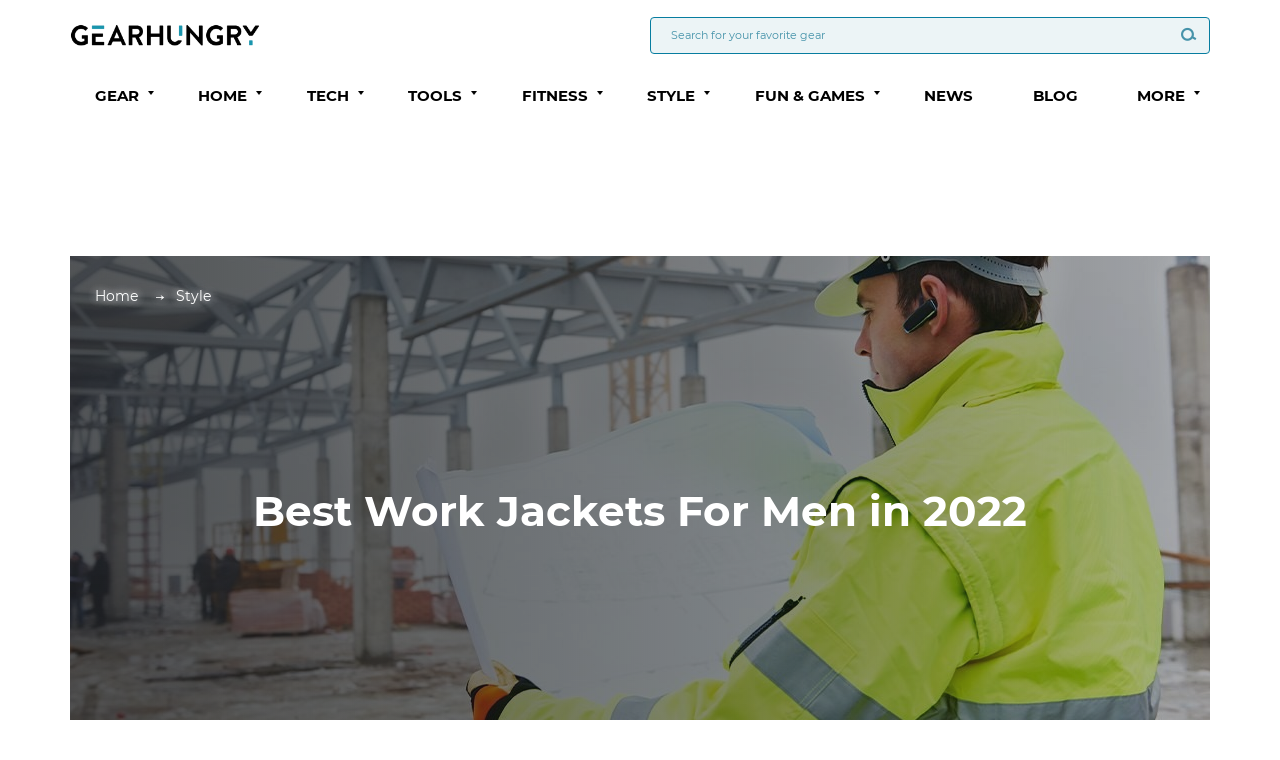

--- FILE ---
content_type: text/html; charset=UTF-8
request_url: https://www.gearhungry.com/best-work-jackets-for-men/
body_size: 22974
content:
<html lang="en">
<head>
    <meta charset="UTF-8">
    <meta name="viewport"
          content="width=device-width,height=device-height,user-scalable=0, initial-scale=1.0, maximum-scale=1.0, user-scalable=no">
    <meta http-equiv="X-UA-Compatible" content="ie=edge">

    <link rel="preload" href="https://www.gearhungry.com/wp-content/themes/gearhungry/fonts/MontserratRegular.woff" as="font" type="font/woff" crossorigin="anonymous">
    <link rel="preload" href="https://www.gearhungry.com/wp-content/themes/gearhungry/fonts/MontserratRegular.woff2" as="font" type="font/woff2" crossorigin="anonymous">

    <link rel="preload" href="https://www.gearhungry.com/wp-content/themes/gearhungry/fonts/MontserratBold.woff" as="font" type="font/woff" crossorigin="anonymous">
    <link rel="preload" href="https://www.gearhungry.com/wp-content/themes/gearhungry/fonts/MontserratBold.woff2" as="font" type="font/woff2" crossorigin="anonymous">
    <title>Best Work Jackets For Men In 2022 [Buying Guide] - Gear Hungry</title>
    <meta name='robots' content='index, follow, max-image-preview:large, max-snippet:-1, max-video-preview:-1' />

	<!-- This site is optimized with the Yoast SEO plugin v20.10 - https://yoast.com/wordpress/plugins/seo/ -->
	<meta name="description" content="You need to stay warm on the job without comprosimising performance. These are the best work jackets for men who are working overtime." />
	<link rel="canonical" href="https://www.gearhungry.com/best-work-jackets-for-men/" />
	<meta property="og:locale" content="en_US" />
	<meta property="og:type" content="article" />
	<meta property="og:title" content="Best Work Jackets For Men In 2022 [Buying Guide] - Gear Hungry" />
	<meta property="og:description" content="You need to stay warm on the job without comprosimising performance. These are the best work jackets for men who are working overtime." />
	<meta property="og:url" content="https://www.gearhungry.com/best-work-jackets-for-men/" />
	<meta property="og:site_name" content="GearHungry" />
	<meta property="article:publisher" content="https://www.facebook.com/gearhungry/" />
	<meta property="article:modified_time" content="2022-08-08T08:40:33+00:00" />
	<meta property="og:image" content="https://www.gearhungry.com/wp-content/uploads/2020/11/best-work-jackets-for-men.jpg" />
	<meta property="og:image:width" content="1146" />
	<meta property="og:image:height" content="500" />
	<meta property="og:image:type" content="image/jpeg" />
	<meta name="twitter:card" content="summary_large_image" />
	<meta name="twitter:site" content="@GearHungry" />
	<meta name="twitter:label1" content="Est. reading time" />
	<meta name="twitter:data1" content="1 minute" />
	<script type="application/ld+json" class="yoast-schema-graph">{"@context":"https://schema.org","@graph":[{"@type":"WebPage","@id":"https://www.gearhungry.com/best-work-jackets-for-men/","url":"https://www.gearhungry.com/best-work-jackets-for-men/","name":"Best Work Jackets For Men In 2022 [Buying Guide] - Gear Hungry","isPartOf":{"@id":"https://www.gearhungry.com/#website"},"primaryImageOfPage":{"@id":"https://www.gearhungry.com/best-work-jackets-for-men/#primaryimage"},"image":{"@id":"https://www.gearhungry.com/best-work-jackets-for-men/#primaryimage"},"thumbnailUrl":"https://www.gearhungry.com/wp-content/uploads/2020/11/best-work-jackets-for-men.jpg","datePublished":"2020-11-25T14:00:10+00:00","dateModified":"2022-08-08T08:40:33+00:00","description":"You need to stay warm on the job without comprosimising performance. These are the best work jackets for men who are working overtime.","breadcrumb":{"@id":"https://www.gearhungry.com/best-work-jackets-for-men/#breadcrumb"},"inLanguage":"en-US","potentialAction":[{"@type":"ReadAction","target":["https://www.gearhungry.com/best-work-jackets-for-men/"]}]},{"@type":"ImageObject","inLanguage":"en-US","@id":"https://www.gearhungry.com/best-work-jackets-for-men/#primaryimage","url":"https://www.gearhungry.com/wp-content/uploads/2020/11/best-work-jackets-for-men.jpg","contentUrl":"https://www.gearhungry.com/wp-content/uploads/2020/11/best-work-jackets-for-men.jpg","width":1146,"height":500,"caption":"best work jackets for men"},{"@type":"BreadcrumbList","@id":"https://www.gearhungry.com/best-work-jackets-for-men/#breadcrumb","itemListElement":[{"@type":"ListItem","position":1,"name":"Home","item":"https://www.gearhungry.com/"},{"@type":"ListItem","position":2,"name":"Best Work Jackets For Men in 2022"}]},{"@type":"WebSite","@id":"https://www.gearhungry.com/#website","url":"https://www.gearhungry.com/","name":"GearHungry","description":"Essential Gear &amp; Gifts","publisher":{"@id":"https://www.gearhungry.com/#organization"},"potentialAction":[{"@type":"SearchAction","target":{"@type":"EntryPoint","urlTemplate":"https://www.gearhungry.com/?s={search_term_string}"},"query-input":"required name=search_term_string"}],"inLanguage":"en-US"},{"@type":"Organization","@id":"https://www.gearhungry.com/#organization","name":"GearHungry","url":"https://www.gearhungry.com/","logo":{"@type":"ImageObject","inLanguage":"en-US","@id":"https://www.gearhungry.com/#/schema/logo/image/","url":"https://www.gearhungry.com/wp-content/uploads/2018/03/Gear-Hungry-logo.png","contentUrl":"https://www.gearhungry.com/wp-content/uploads/2018/03/Gear-Hungry-logo.png","width":1300,"height":147,"caption":"GearHungry"},"image":{"@id":"https://www.gearhungry.com/#/schema/logo/image/"},"sameAs":["https://www.facebook.com/gearhungry/","https://twitter.com/GearHungry"]}]}</script>
	<!-- / Yoast SEO plugin. -->


<script type="text/javascript">
window._wpemojiSettings = {"baseUrl":"https:\/\/s.w.org\/images\/core\/emoji\/14.0.0\/72x72\/","ext":".png","svgUrl":"https:\/\/s.w.org\/images\/core\/emoji\/14.0.0\/svg\/","svgExt":".svg","source":{"concatemoji":"https:\/\/www.gearhungry.com\/wp-includes\/js\/wp-emoji-release.min.js?ver=6.2.2"}};
/*! This file is auto-generated */
!function(e,a,t){var n,r,o,i=a.createElement("canvas"),p=i.getContext&&i.getContext("2d");function s(e,t){p.clearRect(0,0,i.width,i.height),p.fillText(e,0,0);e=i.toDataURL();return p.clearRect(0,0,i.width,i.height),p.fillText(t,0,0),e===i.toDataURL()}function c(e){var t=a.createElement("script");t.src=e,t.defer=t.type="text/javascript",a.getElementsByTagName("head")[0].appendChild(t)}for(o=Array("flag","emoji"),t.supports={everything:!0,everythingExceptFlag:!0},r=0;r<o.length;r++)t.supports[o[r]]=function(e){if(p&&p.fillText)switch(p.textBaseline="top",p.font="600 32px Arial",e){case"flag":return s("\ud83c\udff3\ufe0f\u200d\u26a7\ufe0f","\ud83c\udff3\ufe0f\u200b\u26a7\ufe0f")?!1:!s("\ud83c\uddfa\ud83c\uddf3","\ud83c\uddfa\u200b\ud83c\uddf3")&&!s("\ud83c\udff4\udb40\udc67\udb40\udc62\udb40\udc65\udb40\udc6e\udb40\udc67\udb40\udc7f","\ud83c\udff4\u200b\udb40\udc67\u200b\udb40\udc62\u200b\udb40\udc65\u200b\udb40\udc6e\u200b\udb40\udc67\u200b\udb40\udc7f");case"emoji":return!s("\ud83e\udef1\ud83c\udffb\u200d\ud83e\udef2\ud83c\udfff","\ud83e\udef1\ud83c\udffb\u200b\ud83e\udef2\ud83c\udfff")}return!1}(o[r]),t.supports.everything=t.supports.everything&&t.supports[o[r]],"flag"!==o[r]&&(t.supports.everythingExceptFlag=t.supports.everythingExceptFlag&&t.supports[o[r]]);t.supports.everythingExceptFlag=t.supports.everythingExceptFlag&&!t.supports.flag,t.DOMReady=!1,t.readyCallback=function(){t.DOMReady=!0},t.supports.everything||(n=function(){t.readyCallback()},a.addEventListener?(a.addEventListener("DOMContentLoaded",n,!1),e.addEventListener("load",n,!1)):(e.attachEvent("onload",n),a.attachEvent("onreadystatechange",function(){"complete"===a.readyState&&t.readyCallback()})),(e=t.source||{}).concatemoji?c(e.concatemoji):e.wpemoji&&e.twemoji&&(c(e.twemoji),c(e.wpemoji)))}(window,document,window._wpemojiSettings);
</script>
<style type="text/css">
img.wp-smiley,
img.emoji {
	display: inline !important;
	border: none !important;
	box-shadow: none !important;
	height: 1em !important;
	width: 1em !important;
	margin: 0 0.07em !important;
	vertical-align: -0.1em !important;
	background: none !important;
	padding: 0 !important;
}
</style>
	<link rel='stylesheet' id='wp-block-library-css' href='https://www.gearhungry.com/wp-includes/css/dist/block-library/style.min.css?ver=6.2.2' type='text/css' media='all' />
<link rel='stylesheet' id='classic-theme-styles-css' href='https://www.gearhungry.com/wp-includes/css/classic-themes.min.css?ver=6.2.2' type='text/css' media='all' />
<style id='global-styles-inline-css' type='text/css'>
body{--wp--preset--color--black: #000000;--wp--preset--color--cyan-bluish-gray: #abb8c3;--wp--preset--color--white: #ffffff;--wp--preset--color--pale-pink: #f78da7;--wp--preset--color--vivid-red: #cf2e2e;--wp--preset--color--luminous-vivid-orange: #ff6900;--wp--preset--color--luminous-vivid-amber: #fcb900;--wp--preset--color--light-green-cyan: #7bdcb5;--wp--preset--color--vivid-green-cyan: #00d084;--wp--preset--color--pale-cyan-blue: #8ed1fc;--wp--preset--color--vivid-cyan-blue: #0693e3;--wp--preset--color--vivid-purple: #9b51e0;--wp--preset--gradient--vivid-cyan-blue-to-vivid-purple: linear-gradient(135deg,rgba(6,147,227,1) 0%,rgb(155,81,224) 100%);--wp--preset--gradient--light-green-cyan-to-vivid-green-cyan: linear-gradient(135deg,rgb(122,220,180) 0%,rgb(0,208,130) 100%);--wp--preset--gradient--luminous-vivid-amber-to-luminous-vivid-orange: linear-gradient(135deg,rgba(252,185,0,1) 0%,rgba(255,105,0,1) 100%);--wp--preset--gradient--luminous-vivid-orange-to-vivid-red: linear-gradient(135deg,rgba(255,105,0,1) 0%,rgb(207,46,46) 100%);--wp--preset--gradient--very-light-gray-to-cyan-bluish-gray: linear-gradient(135deg,rgb(238,238,238) 0%,rgb(169,184,195) 100%);--wp--preset--gradient--cool-to-warm-spectrum: linear-gradient(135deg,rgb(74,234,220) 0%,rgb(151,120,209) 20%,rgb(207,42,186) 40%,rgb(238,44,130) 60%,rgb(251,105,98) 80%,rgb(254,248,76) 100%);--wp--preset--gradient--blush-light-purple: linear-gradient(135deg,rgb(255,206,236) 0%,rgb(152,150,240) 100%);--wp--preset--gradient--blush-bordeaux: linear-gradient(135deg,rgb(254,205,165) 0%,rgb(254,45,45) 50%,rgb(107,0,62) 100%);--wp--preset--gradient--luminous-dusk: linear-gradient(135deg,rgb(255,203,112) 0%,rgb(199,81,192) 50%,rgb(65,88,208) 100%);--wp--preset--gradient--pale-ocean: linear-gradient(135deg,rgb(255,245,203) 0%,rgb(182,227,212) 50%,rgb(51,167,181) 100%);--wp--preset--gradient--electric-grass: linear-gradient(135deg,rgb(202,248,128) 0%,rgb(113,206,126) 100%);--wp--preset--gradient--midnight: linear-gradient(135deg,rgb(2,3,129) 0%,rgb(40,116,252) 100%);--wp--preset--duotone--dark-grayscale: url('#wp-duotone-dark-grayscale');--wp--preset--duotone--grayscale: url('#wp-duotone-grayscale');--wp--preset--duotone--purple-yellow: url('#wp-duotone-purple-yellow');--wp--preset--duotone--blue-red: url('#wp-duotone-blue-red');--wp--preset--duotone--midnight: url('#wp-duotone-midnight');--wp--preset--duotone--magenta-yellow: url('#wp-duotone-magenta-yellow');--wp--preset--duotone--purple-green: url('#wp-duotone-purple-green');--wp--preset--duotone--blue-orange: url('#wp-duotone-blue-orange');--wp--preset--font-size--small: 13px;--wp--preset--font-size--medium: 20px;--wp--preset--font-size--large: 36px;--wp--preset--font-size--x-large: 42px;--wp--preset--spacing--20: 0.44rem;--wp--preset--spacing--30: 0.67rem;--wp--preset--spacing--40: 1rem;--wp--preset--spacing--50: 1.5rem;--wp--preset--spacing--60: 2.25rem;--wp--preset--spacing--70: 3.38rem;--wp--preset--spacing--80: 5.06rem;--wp--preset--shadow--natural: 6px 6px 9px rgba(0, 0, 0, 0.2);--wp--preset--shadow--deep: 12px 12px 50px rgba(0, 0, 0, 0.4);--wp--preset--shadow--sharp: 6px 6px 0px rgba(0, 0, 0, 0.2);--wp--preset--shadow--outlined: 6px 6px 0px -3px rgba(255, 255, 255, 1), 6px 6px rgba(0, 0, 0, 1);--wp--preset--shadow--crisp: 6px 6px 0px rgba(0, 0, 0, 1);}:where(.is-layout-flex){gap: 0.5em;}body .is-layout-flow > .alignleft{float: left;margin-inline-start: 0;margin-inline-end: 2em;}body .is-layout-flow > .alignright{float: right;margin-inline-start: 2em;margin-inline-end: 0;}body .is-layout-flow > .aligncenter{margin-left: auto !important;margin-right: auto !important;}body .is-layout-constrained > .alignleft{float: left;margin-inline-start: 0;margin-inline-end: 2em;}body .is-layout-constrained > .alignright{float: right;margin-inline-start: 2em;margin-inline-end: 0;}body .is-layout-constrained > .aligncenter{margin-left: auto !important;margin-right: auto !important;}body .is-layout-constrained > :where(:not(.alignleft):not(.alignright):not(.alignfull)){max-width: var(--wp--style--global--content-size);margin-left: auto !important;margin-right: auto !important;}body .is-layout-constrained > .alignwide{max-width: var(--wp--style--global--wide-size);}body .is-layout-flex{display: flex;}body .is-layout-flex{flex-wrap: wrap;align-items: center;}body .is-layout-flex > *{margin: 0;}:where(.wp-block-columns.is-layout-flex){gap: 2em;}.has-black-color{color: var(--wp--preset--color--black) !important;}.has-cyan-bluish-gray-color{color: var(--wp--preset--color--cyan-bluish-gray) !important;}.has-white-color{color: var(--wp--preset--color--white) !important;}.has-pale-pink-color{color: var(--wp--preset--color--pale-pink) !important;}.has-vivid-red-color{color: var(--wp--preset--color--vivid-red) !important;}.has-luminous-vivid-orange-color{color: var(--wp--preset--color--luminous-vivid-orange) !important;}.has-luminous-vivid-amber-color{color: var(--wp--preset--color--luminous-vivid-amber) !important;}.has-light-green-cyan-color{color: var(--wp--preset--color--light-green-cyan) !important;}.has-vivid-green-cyan-color{color: var(--wp--preset--color--vivid-green-cyan) !important;}.has-pale-cyan-blue-color{color: var(--wp--preset--color--pale-cyan-blue) !important;}.has-vivid-cyan-blue-color{color: var(--wp--preset--color--vivid-cyan-blue) !important;}.has-vivid-purple-color{color: var(--wp--preset--color--vivid-purple) !important;}.has-black-background-color{background-color: var(--wp--preset--color--black) !important;}.has-cyan-bluish-gray-background-color{background-color: var(--wp--preset--color--cyan-bluish-gray) !important;}.has-white-background-color{background-color: var(--wp--preset--color--white) !important;}.has-pale-pink-background-color{background-color: var(--wp--preset--color--pale-pink) !important;}.has-vivid-red-background-color{background-color: var(--wp--preset--color--vivid-red) !important;}.has-luminous-vivid-orange-background-color{background-color: var(--wp--preset--color--luminous-vivid-orange) !important;}.has-luminous-vivid-amber-background-color{background-color: var(--wp--preset--color--luminous-vivid-amber) !important;}.has-light-green-cyan-background-color{background-color: var(--wp--preset--color--light-green-cyan) !important;}.has-vivid-green-cyan-background-color{background-color: var(--wp--preset--color--vivid-green-cyan) !important;}.has-pale-cyan-blue-background-color{background-color: var(--wp--preset--color--pale-cyan-blue) !important;}.has-vivid-cyan-blue-background-color{background-color: var(--wp--preset--color--vivid-cyan-blue) !important;}.has-vivid-purple-background-color{background-color: var(--wp--preset--color--vivid-purple) !important;}.has-black-border-color{border-color: var(--wp--preset--color--black) !important;}.has-cyan-bluish-gray-border-color{border-color: var(--wp--preset--color--cyan-bluish-gray) !important;}.has-white-border-color{border-color: var(--wp--preset--color--white) !important;}.has-pale-pink-border-color{border-color: var(--wp--preset--color--pale-pink) !important;}.has-vivid-red-border-color{border-color: var(--wp--preset--color--vivid-red) !important;}.has-luminous-vivid-orange-border-color{border-color: var(--wp--preset--color--luminous-vivid-orange) !important;}.has-luminous-vivid-amber-border-color{border-color: var(--wp--preset--color--luminous-vivid-amber) !important;}.has-light-green-cyan-border-color{border-color: var(--wp--preset--color--light-green-cyan) !important;}.has-vivid-green-cyan-border-color{border-color: var(--wp--preset--color--vivid-green-cyan) !important;}.has-pale-cyan-blue-border-color{border-color: var(--wp--preset--color--pale-cyan-blue) !important;}.has-vivid-cyan-blue-border-color{border-color: var(--wp--preset--color--vivid-cyan-blue) !important;}.has-vivid-purple-border-color{border-color: var(--wp--preset--color--vivid-purple) !important;}.has-vivid-cyan-blue-to-vivid-purple-gradient-background{background: var(--wp--preset--gradient--vivid-cyan-blue-to-vivid-purple) !important;}.has-light-green-cyan-to-vivid-green-cyan-gradient-background{background: var(--wp--preset--gradient--light-green-cyan-to-vivid-green-cyan) !important;}.has-luminous-vivid-amber-to-luminous-vivid-orange-gradient-background{background: var(--wp--preset--gradient--luminous-vivid-amber-to-luminous-vivid-orange) !important;}.has-luminous-vivid-orange-to-vivid-red-gradient-background{background: var(--wp--preset--gradient--luminous-vivid-orange-to-vivid-red) !important;}.has-very-light-gray-to-cyan-bluish-gray-gradient-background{background: var(--wp--preset--gradient--very-light-gray-to-cyan-bluish-gray) !important;}.has-cool-to-warm-spectrum-gradient-background{background: var(--wp--preset--gradient--cool-to-warm-spectrum) !important;}.has-blush-light-purple-gradient-background{background: var(--wp--preset--gradient--blush-light-purple) !important;}.has-blush-bordeaux-gradient-background{background: var(--wp--preset--gradient--blush-bordeaux) !important;}.has-luminous-dusk-gradient-background{background: var(--wp--preset--gradient--luminous-dusk) !important;}.has-pale-ocean-gradient-background{background: var(--wp--preset--gradient--pale-ocean) !important;}.has-electric-grass-gradient-background{background: var(--wp--preset--gradient--electric-grass) !important;}.has-midnight-gradient-background{background: var(--wp--preset--gradient--midnight) !important;}.has-small-font-size{font-size: var(--wp--preset--font-size--small) !important;}.has-medium-font-size{font-size: var(--wp--preset--font-size--medium) !important;}.has-large-font-size{font-size: var(--wp--preset--font-size--large) !important;}.has-x-large-font-size{font-size: var(--wp--preset--font-size--x-large) !important;}
.wp-block-navigation a:where(:not(.wp-element-button)){color: inherit;}
:where(.wp-block-columns.is-layout-flex){gap: 2em;}
.wp-block-pullquote{font-size: 1.5em;line-height: 1.6;}
</style>
<link rel='stylesheet' id='contact-form-7-css' href='https://www.gearhungry.com/wp-content/plugins/contact-form-7/includes/css/styles.css?ver=5.7.7' type='text/css' media='all' />
<style id='contact-form-7-inline-css' type='text/css'>
.wpcf7 .wpcf7-recaptcha iframe {margin-bottom: 0;}.wpcf7 .wpcf7-recaptcha[data-align="center"] > div {margin: 0 auto;}.wpcf7 .wpcf7-recaptcha[data-align="right"] > div {margin: 0 0 0 auto;}
</style>
<link rel='stylesheet' id='ppress-frontend-css' href='https://www.gearhungry.com/wp-content/plugins/wp-user-avatar/assets/css/frontend.min.css?ver=4.11.0' type='text/css' media='all' />
<link rel='stylesheet' id='ppress-flatpickr-css' href='https://www.gearhungry.com/wp-content/plugins/wp-user-avatar/assets/flatpickr/flatpickr.min.css?ver=4.11.0' type='text/css' media='all' />
<link rel='stylesheet' id='ppress-select2-css' href='https://www.gearhungry.com/wp-content/plugins/wp-user-avatar/assets/select2/select2.min.css?ver=6.2.2' type='text/css' media='all' />
<link rel='stylesheet' id='theme-style-css' href='https://www.gearhungry.com/wp-content/themes/gearhungry-child/style.css?ver=1.6' type='text/css' media='all' />
<link rel='stylesheet' id='bootstrap-css' href='https://www.gearhungry.com/wp-content/themes/gearhungry/css/lib/bootstrap/bootstrap.min.css?ver=1.6' type='text/css' media='all' />
<link rel='stylesheet' id='swiper-css-css' href='https://www.gearhungry.com/wp-content/themes/gearhungry/inc/swiper/swiper-bundle.min.css?ver=1.6' type='text/css' media='all' />
<link rel='stylesheet' id='page-bg-style-css' href='https://www.gearhungry.com/wp-content/themes/gearhungry/css/buying-guides.css?ver=1646145727' type='text/css' media='all' />
<link rel='stylesheet' id='newsletter-css' href='https://www.gearhungry.com/wp-content/plugins/newsletter/style.css?ver=7.8.8' type='text/css' media='all' />
<link rel='stylesheet' id='tablepress-default-css' href='https://www.gearhungry.com/wp-content/plugins/tablepress/css/build/default.css?ver=2.1.4' type='text/css' media='all' />
<link rel='stylesheet' id='jquery-lazyloadxt-spinner-css-css' href='//www.gearhungry.com/wp-content/plugins/a3-lazy-load/assets/css/jquery.lazyloadxt.spinner.css?ver=6.2.2' type='text/css' media='all' />
<link rel='stylesheet' id='a3a3_lazy_load-css' href='//www.gearhungry.com/wp-content/uploads/sass/a3_lazy_load.min.css?ver=1612457532' type='text/css' media='all' />
<script type='text/javascript' src='https://www.gearhungry.com/wp-includes/js/jquery/jquery.min.js?ver=3.6.4' id='jquery-core-js'></script>
<script type='text/javascript' src='https://www.gearhungry.com/wp-includes/js/jquery/jquery-migrate.min.js?ver=3.4.0' id='jquery-migrate-js'></script>
<script type='text/javascript' src='https://www.gearhungry.com/wp-content/plugins/wp-user-avatar/assets/flatpickr/flatpickr.min.js?ver=4.11.0' id='ppress-flatpickr-js'></script>
<script type='text/javascript' src='https://www.gearhungry.com/wp-content/plugins/wp-user-avatar/assets/select2/select2.min.js?ver=4.11.0' id='ppress-select2-js'></script>
<script type='text/javascript' id='amazon-localize-ajax-scripts-js-extra'>
/* <![CDATA[ */
var send_data = {"ajaxurl":"https:\/\/www.gearhungry.com\/wp-admin\/admin-ajax.php","nonce":"bb36b8520f"};
/* ]]> */
</script>
<script type='text/javascript' src='https://www.gearhungry.com/wp-content/themes/gearhungry/inc/amazon-links-localization/js/script.js?ver=1.13' id='amazon-localize-ajax-scripts-js'></script>
<link rel="https://api.w.org/" href="https://www.gearhungry.com/wp-json/" /><link rel="alternate" type="application/json" href="https://www.gearhungry.com/wp-json/wp/v2/pages/117768" /><link rel="EditURI" type="application/rsd+xml" title="RSD" href="https://www.gearhungry.com/xmlrpc.php?rsd" />
<link rel="wlwmanifest" type="application/wlwmanifest+xml" href="https://www.gearhungry.com/wp-includes/wlwmanifest.xml" />
<meta name="generator" content="WordPress 6.2.2" />
<link rel='shortlink' href='https://www.gearhungry.com/?p=117768' />
<link rel="alternate" type="application/json+oembed" href="https://www.gearhungry.com/wp-json/oembed/1.0/embed?url=https%3A%2F%2Fwww.gearhungry.com%2Fbest-work-jackets-for-men%2F" />
<link rel="alternate" type="text/xml+oembed" href="https://www.gearhungry.com/wp-json/oembed/1.0/embed?url=https%3A%2F%2Fwww.gearhungry.com%2Fbest-work-jackets-for-men%2F&#038;format=xml" />
<style type="text/css" id="et-social-custom-css">
				 
			</style><script async src='https://securepubads.g.doubleclick.net/tag/js/gpt.js'></script>
            <script>
              window.googletag = window.googletag || {cmd: []};
              googletag.cmd.push(function() {
                googletag.defineSlot('/21726640144/GearHungry.com/GH_Box-BG', [[300, 250], [300, 600]], 'div-gpt-ad-1623246151855-0').setTargeting('pos', ['GH_Box-BG']).setTargeting('categories', ['Style',]).addService(googletag.pubads());
googletag.defineSlot('/21726640144/GearHungry.com/GH_Box-BG', [[300, 250], [300, 600]], 'div-gpt-ad-1623246151855-1').setTargeting('pos', ['GH_Box-BG']).setTargeting('categories', ['Style',]).addService(googletag.pubads());
googletag.defineSlot('/21726640144/GearHungry.com/GH_Box-BG', [[300, 250], [300, 600]], 'div-gpt-ad-1623246151855-2').setTargeting('pos', ['GH_Box-BG']).setTargeting('categories', ['Style',]).addService(googletag.pubads());
                googletag.defineSlot('/21726640144/GearHungry.com/GH_BillBoard', [[728, 90], [970, 250], [970, 90]], 'div-gpt-ad-1623246004278-0').addService(googletag.pubads());
                googletag.defineSlot('/21726640144/GearHungry.com/GH_BillBoard', [[728, 90], [970, 250], [970, 90]], 'div-gpt-ad-1623246004278-4').addService(googletag.pubads());
googletag.pubads().enableLazyLoad({
        fetchMarginPercent: 20, // Fetch slots within 1 viewport.
        renderMarginPercent: 1, // Render slots within 1% viewport.
        mobileScaling: 2.0 // Double the above values on mobile.
    });
                googletag.enableServices();
              });
            </script><!-- Global site tag (gtag.js) - Google Analytics -->
<script async src="https://www.googletagmanager.com/gtag/js?id=UA-26858250-1"></script>
<script>
window.dataLayer = window.dataLayer || [];
function gtag(){dataLayer.push(arguments);}
gtag('js', new Date());

gtag('config', 'UA-26858250-1');
gtag('config', 'G-7GD39EX0QC');
</script>

    <!-- Google Tag Manager -->
    <script>(function(w,d,s,l,i){w[l]=w[l]||[];w[l].push({'gtm.start':
          new Date().getTime(),event:'gtm.js'});var f=d.getElementsByTagName(s)[0],
        j=d.createElement(s),dl=l!='dataLayer'?'&l='+l:'';j.async=true;j.src=
        'https://www.googletagmanager.com/gtm.js?id='+i+dl;f.parentNode.insertBefore(j,f);
      })(window,document,'script','dataLayer','GTM-PMXMPMX');</script>
    <!-- End Google Tag Manager -->



<!-- Begin comScore Tag -->
<script>
/*
  var _comscore = _comscore || [];
  _comscore.push({ c1: "2", c2: "31601662" });
  (function() {
    var s = document.createElement("script"), el = document.getElementsByTagName("script")[0]; s.async = true;
    s.src = (document.location.protocol == "https:" ? "https://sb" : "http://b") + ".scorecardresearch.com/beacon.js";
    el.parentNode.insertBefore(s, el);
  })();
*/
</script>
<noscript>
  <img src="https://sb.scorecardresearch.com/p?c1=2&c2=31601662&cv=2.0&cj=1" />
</noscript>
<!-- End comScore Tag -->

<!-- Facebook Pixel Code -->
<script>
    window.addEventListener('scroll',  function() {
        if( window.pageYOffset > 100 ){
            !function(f,b,e,v,n,t,s)
            {if(f.fbq)return;n=f.fbq=function(){n.callMethod?
                n.callMethod.apply(n,arguments):n.queue.push(arguments)};
                if(!f._fbq)f._fbq=n;n.push=n;n.loaded=!0;n.version='2.0';
                n.queue=[];t=b.createElement(e);t.async=!0;
                t.src=v;s=b.getElementsByTagName(e)[0];
                s.parentNode.insertBefore(t,s)}(window, document,'script',
                'https://connect.facebook.net/en_US/fbevents.js');
            fbq('init', '127300664536337');
            fbq('track', 'PageView');
        }
    });
</script>
<noscript><img height="1" width="1" style="display:none" src="https://www.facebook.com/tr?id=127300664536337&ev=PageView&noscript=1" /></noscript>
<!-- End Facebook Pixel Code -->
<script type="text/javascript">
/*
    amzn_assoc_ad_type = "link_enhancement_widget";
    amzn_assoc_tracking_id = "19gh-20";
    amzn_assoc_linkid = "1cc823f2c8d7ad71587fa825dfc844e3";
    amzn_assoc_placement = "";
    amzn_assoc_marketplace = "amazon";
    amzn_assoc_region = "US";
*/
</script>
<script src1="//ws-na.amazon-adsystem.com/widgets/q?ServiceVersion=20070822&Operation=GetScript&ID=OneJS&WS=1&MarketPlace=US"></script><script type='application/ld+json'>{"@context":"https://schema.org","@type":"FAQPage","mainEntity":[{"@type":"Question","name":" What is a work jacket?\r","acceptedAnswer":{"@type":"Answer","text":" A work jacket is really self-explanatory. It is a jacket to wear while you work, generally in outdoor jobs like construction, forestry, repairs, farming, and more. Whether you\u2019re working on your farm, around the house, or at a job, this is a jacket that has been designed to keep you warm and dry while you work. Work jackets have been designed to be comfortable and allow for freedom of movement. As many of them have been designed for the outdoors, a work jacket should also be waterproof and windproof. The length should sit just on the hip so that only the upper body is protected. Any longer and the wearer may have an obstacle with the hem, and a shorter jacket can\u2019t offer the upper body protection you need.\r"}},{"@type":"Question","name":" What are the work clothes called?\r","acceptedAnswer":{"@type":"Answer","text":" Quite simply, work clothes are often referred to as workwear. This type of apparel is usually worn by those who engage in physical work like those in various trades. Still, work clothes are also essential in farming, construction, mining, and many other jobs. The main purpose of work clothes is to offer the wearer safety and protection from the elements and whatever hazards come with the job in question.\r"}},{"@type":"Question","name":" What do you wear with a work jacket?\r","acceptedAnswer":{"@type":"Answer","text":" A work jacket should be paired with other clothing items that will protect you from the elements and hazards of your job. In addition to a work jacket, you should also be wearing work pants, a work shirt, and possibly a hat. Padding or other protective gear may also be necessary, but this will depend on the type of job you\u2019re working in. Hats are often mandatory at some job sites, particularly hard hats on construction sites. The final clothing item you need is good work shoes. These may be some type of boots, but you will often find the need for steel-toed boots. Again, it depends on your working environment.\r"}},{"@type":"Question","name":" Can a work jacket be stylish as well?\r","acceptedAnswer":{"@type":"Answer","text":" Is style important for a work jacket? That obviously depends on the wearer, but a work jacket can definitely be stylish. Not all that long ago, work jackets for men all looked alike, and they were very obviously work jackets. They were all very industrial looking, and you wouldn\u2019t really want to wear them anywhere else because the style was very obviously that of a work jacket.\r"}}]}</script>
    <!--    <script src='https://www.google.com/recaptcha/api.js'></script>-->

</head>
<body class="page-template page-template-page-test-bg page-template-page-test-bg-php page page-id-117768 wp-custom-logo et_monarch content-link-localize" data-sub="1">

<div class="sticky-footer-wrap">

    <!--BEGIN PAGE CONTENT-->
    <div class="page-content">

        <!--BEGIN HEADER-->
        <header>
            <div class="container">
                <div class="header-wrap">
                    <div class="header-top-wrapper">
                        <a href="https://www.gearhungry.com" class="logo-desc logo">
                                                            <img src="https://www.gearhungry.com/wp-content/uploads/2018/01/Gear-Hungry-logo.png" class="skip-lazy" alt="Gearhungry logo.">
                                                    </a>
                        <a href="https://www.gearhungry.com" class="logo-mob logo">
                                                            <img src="https://www.gearhungry.com/wp-content/uploads/2018/01/Gear-Hungry-logo-footer.png" class="skip-lazy" alt="Gearhungry logo.">
                                                    </a>
                        <div class="search-field">
                            <form class="header-search-form" action="/" method="get">
                                <input type="text" class="main-input-search" name="s"
                                       placeholder="Search for your favorite gear">
                                <button type="submit" class="btn-search">
                                    <span class="icon-search"><i class="gh-icon-search" aria-hidden="true"></i></span>
                                </button>
                            </form>
                        </div>
                        <div class="btn-burger">
                            <div class="burger-line-wrap">
                                <span class="burger-line"></span>
                                <span class="burger-line"></span>
                                <span class="burger-line"></span>
                            </div>
                        </div>
                    </div>
                    <div class="header-menu-line">
                        <!--BEGIN MAIN MENU-->
                        <nav class="main-menu">
                            <div class="menu-navigation-menu-container"><ul id="menu-navigation-menu" class="main-menu-wrap">
<li id='' class='dropdown'><a href='https://www.gearhungry.com/product-category/gear/' class="dropdown-toggle" role="button" aria-haspopup="true" aria-expanded="false">Gear</a><span class="click-field dropdown-toggle" data-toggle="dropdown" role="button" aria-haspopup="true" aria-expanded="false" on='tap:.toggleClass(class=open)' tabindex='0'> <span class="btn-down"></span></span>

<ul class="dropdown-menu" role="menu">

<li id='' class=' menu-item menu-item-type-post_type menu-item-object-page'><a href='https://www.gearhungry.com/best-gun-cleaning-kit/'>Gun Cleaning Kits</a>
</li>

<li id='' class=' menu-item menu-item-type-post_type menu-item-object-page'><a href='https://www.gearhungry.com/best-pocket-knife/'>Pocket & Folding Knives</a>
</li>

<li id='' class=' menu-item menu-item-type-post_type menu-item-object-page'><a href='https://www.gearhungry.com/best-penlights/'>Penlights</a>
</li>

<li id='' class=' menu-item menu-item-type-post_type menu-item-object-page'><a href='https://www.gearhungry.com/best-slingshots-for-survival/'>Slingshots</a>
</li>

<li id='' class='see-more-btn menu-item menu-item-type-custom menu-item-object-custom'><a href='https://www.gearhungry.com/product-category/gear/'>See More</a>
</li>
</ul>
</li>

<li id='' class='dropdown'><a href='https://www.gearhungry.com/product-category/home/' class="dropdown-toggle" role="button" aria-haspopup="true" aria-expanded="false">Home</a><span class="click-field dropdown-toggle" data-toggle="dropdown" role="button" aria-haspopup="true" aria-expanded="false" on='tap:.toggleClass(class=open)' tabindex='0'> <span class="btn-down"></span></span>

<ul class="dropdown-menu" role="menu">

<li id='' class=' menu-item menu-item-type-post_type menu-item-object-page'><a href='https://www.gearhungry.com/best-essential-oil-diffusers/'>Essential Oil Diffusers</a>
</li>

<li id='' class=' menu-item menu-item-type-post_type menu-item-object-page'><a href='https://www.gearhungry.com/best-cold-brew-coffee/'>Cold Brew Coffee</a>
</li>

<li id='' class=' menu-item menu-item-type-post_type menu-item-object-page'><a href='https://www.gearhungry.com/best-tea-makers/'>Tea Makers</a>
</li>

<li id='' class=' menu-item menu-item-type-post_type menu-item-object-page'><a href='https://www.gearhungry.com/best-hygrometer/'>Hygrometers</a>
</li>

<li id='' class=' menu-item menu-item-type-post_type menu-item-object-page'><a href='https://www.gearhungry.com/best-meat-cleavers/'>Meat Cleavers</a>
</li>

<li id='' class=' menu-item menu-item-type-post_type menu-item-object-page'><a href='https://www.gearhungry.com/best-lunch-boxes-for-men/'>Lunch Boxes</a>
</li>

<li id='' class='see-more-btn menu-item menu-item-type-custom menu-item-object-custom'><a href='https://www.gearhungry.com/product-category/home/'>See More</a>
</li>
</ul>
</li>

<li id='' class='dropdown'><a href='https://www.gearhungry.com/product-category/tech/' class="dropdown-toggle" role="button" aria-haspopup="true" aria-expanded="false">Tech</a><span class="click-field dropdown-toggle" data-toggle="dropdown" role="button" aria-haspopup="true" aria-expanded="false" on='tap:.toggleClass(class=open)' tabindex='0'> <span class="btn-down"></span></span>

<ul class="dropdown-menu" role="menu">

<li id='' class=' menu-item menu-item-type-post_type menu-item-object-page'><a href='https://www.gearhungry.com/best-shower-speakers/'>Shower Speakers</a>
</li>

<li id='' class=' menu-item menu-item-type-post_type menu-item-object-page'><a href='https://www.gearhungry.com/best-mini-projector/'>Mini Projectors</a>
</li>

<li id='' class=' menu-item menu-item-type-post_type menu-item-object-page'><a href='https://www.gearhungry.com/best-hdmi-cables/'>HDMI Cables</a>
</li>

<li id='' class=' menu-item menu-item-type-post_type menu-item-object-page'><a href='https://www.gearhungry.com/best-smart-doorbells/'>Smart Doorbells</a>
</li>

<li id='' class=' menu-item menu-item-type-post_type menu-item-object-page'><a href='https://www.gearhungry.com/gadgets-for-men/'>Gadgets</a>
</li>

<li id='' class=' menu-item menu-item-type-post_type menu-item-object-page'><a href='https://www.gearhungry.com/best-electric-toothbrush/'>Electric Toothbrushes</a>
</li>

<li id='' class=' menu-item menu-item-type-post_type menu-item-object-page'><a href='https://www.gearhungry.com/best-vertical-mouse/'>Vertical Mouses</a>
</li>

<li id='' class=' menu-item menu-item-type-post_type menu-item-object-page'><a href='https://www.gearhungry.com/best-cd-player/'>CD Players</a>
</li>

<li id='' class='see-more-btn menu-item menu-item-type-custom menu-item-object-custom'><a href='https://www.gearhungry.com/product-category/tech/'>See More</a>
</li>
</ul>
</li>

<li id='' class='dropdown'><a href='https://www.gearhungry.com/product-category/tools/' class="dropdown-toggle" role="button" aria-haspopup="true" aria-expanded="false">Tools</a><span class="click-field dropdown-toggle" data-toggle="dropdown" role="button" aria-haspopup="true" aria-expanded="false" on='tap:.toggleClass(class=open)' tabindex='0'> <span class="btn-down"></span></span>

<ul class="dropdown-menu" role="menu">

<li id='' class=' menu-item menu-item-type-post_type menu-item-object-page'><a href='https://www.gearhungry.com/best-torque-wrench/'>Torque Wrenches</a>
</li>

<li id='' class=' menu-item menu-item-type-post_type menu-item-object-page'><a href='https://www.gearhungry.com/best-tool-chest/'>Tool Chests</a>
</li>

<li id='' class=' menu-item menu-item-type-post_type menu-item-object-page'><a href='https://www.gearhungry.com/best-torque-screwdriver/'>Torque Screwdrivers</a>
</li>

<li id='' class=' menu-item menu-item-type-post_type menu-item-object-page'><a href='https://www.gearhungry.com/best-ratchet-screwdriver/'>Ratchet Screwdrivers</a>
</li>

<li id='' class=' menu-item menu-item-type-post_type menu-item-object-page'><a href='https://www.gearhungry.com/best-spirit-level/'>Spirit Levels</a>
</li>

<li id='' class=' menu-item menu-item-type-post_type menu-item-object-page'><a href='https://www.gearhungry.com/best-breaker-bars/'>Breaker Bars</a>
</li>

<li id='' class=' menu-item menu-item-type-post_type menu-item-object-page'><a href='https://www.gearhungry.com/best-tool-bag/'>Tool Bags</a>
</li>

<li id='' class=' menu-item menu-item-type-post_type menu-item-object-page'><a href='https://www.gearhungry.com/best-cordless-lawn-mower/'>Cordless Lawn Mowers</a>
</li>

<li id='' class=' menu-item menu-item-type-post_type menu-item-object-page'><a href='https://www.gearhungry.com/best-locking-pliers/'>Locking Pliers</a>
</li>

<li id='' class=' menu-item menu-item-type-post_type menu-item-object-page'><a href='https://www.gearhungry.com/best-electric-precision-screwdrivers/'>Electric Precision Screwdrivers</a>
</li>

<li id='' class='see-more-btn menu-item menu-item-type-custom menu-item-object-custom'><a href='https://www.gearhungry.com/product-category/tools/'>See More</a>
</li>
</ul>
</li>

<li id='' class='dropdown'><a href='https://www.gearhungry.com/product-category/fitness/' class="dropdown-toggle" role="button" aria-haspopup="true" aria-expanded="false">Fitness</a><span class="click-field dropdown-toggle" data-toggle="dropdown" role="button" aria-haspopup="true" aria-expanded="false" on='tap:.toggleClass(class=open)' tabindex='0'> <span class="btn-down"></span></span>

<ul class="dropdown-menu" role="menu">

<li id='' class=' menu-item menu-item-type-post_type menu-item-object-page'><a href='https://www.gearhungry.com/fitness-gifts-for-men/'>Fitness Gifts</a>
</li>

<li id='' class=' menu-item menu-item-type-post_type menu-item-object-page'><a href='https://www.gearhungry.com/best-boxing-gloves/'>Boxing Gloves</a>
</li>

<li id='' class=' menu-item menu-item-type-post_type menu-item-object-page'><a href='https://www.gearhungry.com/best-home-gym-equipment/'>Gym Equipment for Your Home</a>
</li>

<li id='' class=' menu-item menu-item-type-post_type menu-item-object-page'><a href='https://www.gearhungry.com/best-curl-bar/'>Curl Bars</a>
</li>

<li id='' class=' menu-item menu-item-type-post_type menu-item-object-page'><a href='https://www.gearhungry.com/best-barbell-collars/'>Barbell Collars</a>
</li>

<li id='' class=' menu-item menu-item-type-post_type menu-item-object-page'><a href='https://www.gearhungry.com/best-mouthguard/'>Mouthguards</a>
</li>

<li id='' class=' menu-item menu-item-type-post_type menu-item-object-page'><a href='https://www.gearhungry.com/best-speed-bag/'>Speed Bags for Boxing</a>
</li>

<li id='' class='see-more-btn menu-item menu-item-type-custom menu-item-object-custom'><a href='https://www.gearhungry.com/product-category/fitness/'>See More</a>
</li>
</ul>
</li>

<li id='' class='dropdown'><a href='https://www.gearhungry.com/product-category/style/' class="dropdown-toggle" role="button" aria-haspopup="true" aria-expanded="false">Style</a><span class="click-field dropdown-toggle" data-toggle="dropdown" role="button" aria-haspopup="true" aria-expanded="false" on='tap:.toggleClass(class=open)' tabindex='0'> <span class="btn-down"></span></span>

<ul class="dropdown-menu" role="menu">

<li id='' class=' menu-item menu-item-type-post_type menu-item-object-page'><a href='https://www.gearhungry.com/best-leather-belts/'>Leather Belts</a>
</li>

<li id='' class=' menu-item menu-item-type-post_type menu-item-object-page'><a href='https://www.gearhungry.com/best-stretch-denim-jeans-for-men/'>Stretch Denim Jeans</a>
</li>

<li id='' class=' menu-item menu-item-type-post_type menu-item-object-page'><a href='https://www.gearhungry.com/best-trucker-cap/'>Trucker Hats</a>
</li>

<li id='' class=' menu-item menu-item-type-post_type menu-item-object-page'><a href='https://www.gearhungry.com/best-beard-trimmers/'>Beard Trimmers</a>
</li>

<li id='' class=' menu-item menu-item-type-post_type menu-item-object-page'><a href='https://www.gearhungry.com/best-walking-shoes-for-men/'>Men’s Walking Shoes</a>
</li>

<li id='' class='see-more-btn menu-item menu-item-type-custom menu-item-object-custom'><a href='https://www.gearhungry.com/product-category/style/'>See More</a>
</li>
</ul>
</li>

<li id='' class='dropdown'><a href='https://www.gearhungry.com/product-category/fun-games/' class="dropdown-toggle" role="button" aria-haspopup="true" aria-expanded="false">Fun &amp; Games</a><span class="click-field dropdown-toggle" data-toggle="dropdown" role="button" aria-haspopup="true" aria-expanded="false" on='tap:.toggleClass(class=open)' tabindex='0'> <span class="btn-down"></span></span>

<ul class="dropdown-menu" role="menu">

<li id='' class=' menu-item menu-item-type-post_type menu-item-object-page'><a href='https://www.gearhungry.com/best-chess-set/'>Chess Sets</a>
</li>

<li id='' class=' menu-item menu-item-type-post_type menu-item-object-page'><a href='https://www.gearhungry.com/best-puzzles-for-adults/'>Adult Jigsaw Puzzles</a>
</li>

<li id='' class=' menu-item menu-item-type-post_type menu-item-object-page'><a href='https://www.gearhungry.com/graphic-novels-for-adults/'>Graphic Novels for Adults</a>
</li>

<li id='' class=' menu-item menu-item-type-post_type menu-item-object-page'><a href='https://www.gearhungry.com/best-basketball/'>Basketballs</a>
</li>

<li id='' class=' menu-item menu-item-type-post_type menu-item-object-page'><a href='https://www.gearhungry.com/best-beach-volleyballs/'>Beach Volleyballs</a>
</li>

<li id='' class=' menu-item menu-item-type-post_type menu-item-object-page'><a href='https://www.gearhungry.com/best-gundam-kit/'>Gundam Model Kits</a>
</li>

<li id='' class=' menu-item menu-item-type-post_type menu-item-object-page'><a href='https://www.gearhungry.com/best-lego-technic-sets/'>LEGO Technic Sets</a>
</li>

<li id='' class=' menu-item menu-item-type-post_type menu-item-object-page'><a href='https://www.gearhungry.com/best-adult-coloring-books/'>Adult Coloring Books</a>
</li>

<li id='' class=' menu-item menu-item-type-post_type menu-item-object-page'><a href='https://www.gearhungry.com/best-laser-tag-sets/'>Laser Tag Sets</a>
</li>

<li id='' class=' menu-item menu-item-type-post_type menu-item-object-page'><a href='https://www.gearhungry.com/best-frisbee/'>Frisbees</a>
</li>

<li id='' class='see-more-btn menu-item menu-item-type-custom menu-item-object-custom'><a href='https://www.gearhungry.com/product-category/fun-games/'>See More</a>
</li>
</ul>
</li>

<li id='' class=' menu-item menu-item-type-taxonomy menu-item-object-category'><a href='https://www.gearhungry.com/news/'>News</a>
</li>

<li id='' class=' menu-item menu-item-type-taxonomy menu-item-object-category'><a href='https://www.gearhungry.com/blog/'>Blog</a>
</li>

<li id='' class='dropdown'><a href='#' class="dropdown-toggle" role="button" aria-haspopup="true" aria-expanded="false">More</a><span class="click-field dropdown-toggle" data-toggle="dropdown" role="button" aria-haspopup="true" aria-expanded="false" on='tap:.toggleClass(class=open)' tabindex='0'> <span class="btn-down"></span></span>

<ul class="dropdown-menu" role="menu">

<li id='' class=' menu-item menu-item-type-post_type menu-item-object-page'><a href='https://www.gearhungry.com/about-us/'>About Us – Learn More About GearHungry</a>
</li>

<li id='' class=' menu-item menu-item-type-post_type menu-item-object-page'><a href='https://www.gearhungry.com/editorial-guidelines/'>Editorial Guidelines: How We Create Reviews and Buyer’s Guides</a>
</li>

<li id='' class=' menu-item menu-item-type-post_type menu-item-object-page'><a href='https://www.gearhungry.com/advertise/'>Advertise</a>
</li>

<li id='' class=' menu-item menu-item-type-post_type menu-item-object-page'><a href='https://www.gearhungry.com/brand-assets/'>Brand assets</a>
</li>

<li id='' class=' menu-item menu-item-type-post_type menu-item-object-page'><a href='https://www.gearhungry.com/contact/'>Contact</a>
</li>
</ul>
</li>
</ul></div>                        </nav>
                        <!--END MAIN MENU-->
                        <div class="search-field search-mob">
                            <form class="header-search-form" action="/" method="get">
                                <input type="text" class="main-input-search" name="s"
                                       placeholder="Search for your favorite gear">
                                <button type="submit" class="btn-search">
                                    <span class="icon-search"><i class="gh-icon-search" aria-hidden="true"></i></span>
                                </button>
                            </form>
                        </div>
                    </div>
                </div>
            </div>
        </header>
        <!--END HEADER-->

            <div class="header-advantages">
            <div class="container">
                <div class="gh-ad-wrap"><!-- /21726640144/GearHungry.com/GH_BillBoard -->
        <div id='div-gpt-ad-1623246004278-0' style='min-width: 728px; min-height: 90px;'>
            <script>googletag.cmd.push(function() { googletag.display('div-gpt-ad-1623246004278-0'); });</script>
        </div></div>
            </div>
        </div>
    <!--BEGIN BEST ITEM SECTION-->

<section id="best-cat-items" class="container">
	<div class="best-items-banner-bg table-on" style="background-image: url('https://www.gearhungry.com/wp-content/uploads/bfi_thumb/best-work-jackets-for-men-6xe9h1oc1yvuc1bl3t5fm25lvu9i51f15xoj955f7hm.jpg');">    <div class="container breadcrumbs-wrap">
       <ul class="breadcrumbs"><li><a href="https://www.gearhungry.com">Home</a></li><li><a href="https://www.gearhungry.com/product-category/style/">Style</a></li></ul>    </div>
        <div class="best-items-banner-bg-text">
            <h1 class="banner-bg-title">Best Work Jackets For Men in 2022</h1>
        </div>
</section>

<!-- BEGIN CATEGORY ITEM DESCRIPTION SECTION-->
<section id="cat-item-description" data-bg-id="117768"
         class="container ">
    <div class="cat-item-description-content-wrap clearfix">
        <div class="col-md-12 description-content-wrap">
            <div class="post-autor-wrap">
                <div class="post-autor">
                    <div class="post-author-photo-info-wrap">
                        <a href="https://www.gearhungry.com/author/staffpost/" class="author-link">
                            <div class="autor-img"><img alt='' src='https://www.gearhungry.com/wp-content/uploads/2018/01/GH-Icon-Black-150x150.jpg' srcset='https://www.gearhungry.com/wp-content/uploads/2018/01/GH-Icon-Black-150x150.jpg 2x' class='avatar avatar-40 photo' height='40' width='40' loading='lazy' decoding='async'/></div>
                            <div class="author-info-wrap">
                                <div class="autor-info">
                                    <div class="follow-text-box">This product guide was written by GearHungry Staff</div><div class="published-time">Last Updated <span>November 25, 2020</span></div>                                </div>
                            </div>
                        </a>
                            <div class="author-hover-info">
        <div class="author-hover-info-inner">
            <a href="https://www.gearhungry.com/author/staffpost/"
               class="name">GearHungry Staff</a>
			                <div class="description">GearHungry Staff posts are a compilation of work by various members of our editorial team. We update old articles regularly to provide you the most current information. You can learn more about our staff <a href="https://www.gearhungry.com/about-us/">here</a>.</div>
			            <div class="bottom-link">Learn about The Gearhungry's
                <a href="https://www.gearhungry.com/editorial-guidelines/">Editorial Process</a>
            </div>
        </div>
    </div>
                    </div>
                </div>
                <div class="info-link">GearHungry may earn a small commission from affiliate links in this article.
	<a href="https://www.gearhungry.com/affiliate-disclosure" target="_blank" rel="nofollow">Learn more</a>
</div>            </div>
            <!--END BREADCRUMBS NAVIGATION-->
            <div class="cat-item-description-content">
                <div class="first-content"><p style="text-align: justify;">The humble work jacket has been around since the late 1800s; this iconic item of work apparel is said to have first been worn by French laborers to keep warm, regardless of the day&#8217;s weather conditions or the job at hand. Fast forward to the present, and men&#8217;s work jackets have evolved into a clothing item that is comfortable, warm, and looks good, too. The best work jackets for men need to move with your natural movements so you can get on with the job, whatever that may be. We found a number of top-notch men&#8217;s work jackets so you can feel good and look like a pro on the job site.</p><div class="gh-ad-wrap"><!-- /21726640144/GearHungry.com/GH_Box-BG -->
<div id='div-gpt-ad-1623246151855-0' style='min-width: 300px; min-height: 250px;'>
  <script>
    googletag.cmd.push(function() { googletag.display('div-gpt-ad-1623246151855-0'); });
  </script>
</div>
<div id='div-gpt-ad-1623246151855-1' style='min-width: 300px; min-height: 250px;'>
  <script>
    googletag.cmd.push(function() { googletag.display('div-gpt-ad-1623246151855-1'); });
  </script>
</div>
<div id='div-gpt-ad-1623246151855-2' style='min-width: 300px; min-height: 250px;'>
  <script>
    googletag.cmd.push(function() { googletag.display('div-gpt-ad-1623246151855-2'); });
  </script>
</div></div><h2 style="text-align: center;">The Best Work Jacket for Men</h2><div class="bg-page-item-wrap"><div class="bg-item-title-wrap"><div class="bg-number-title-wrap"><h3 id="Wantdo_Work_Jacket_For_Men" class="bg-item-title item-title-container" data-title="Wantdo Work Jacket For Men "><div class="bg-item-number"><span>1</span></div><div data-Top10="1" class="encoding-dynamic-link bg-item-title top10-title-amazon-localization-link amzn-lc-l" data-product-info="[base64]" data-product-name="V2FudGRvIFdvcmsgSmFja2V0IEZvciBNZW4g">Wantdo Work Jacket For Men </div></h3></div></div><div class="description-content"><div class="description-block block-full"><img decoding="async" loading="lazy" class="lazy lazy-hidden alignnone size-full wp-image-150276" src="//www.gearhungry.com/wp-content/plugins/a3-lazy-load/assets/images/lazy_placeholder.gif" data-lazy-type="image" data-src="../wp-content/uploads/2022/01/wantdo-work-jacket-for-men.jpg" alt="wantdo work jacket for men" width="872" height="600" srcset="" data-srcset="https://www.gearhungry.com/wp-content/uploads/2022/01/wantdo-work-jacket-for-men.jpg 872w, https://www.gearhungry.com/wp-content/uploads/2022/01/wantdo-work-jacket-for-men-300x206.jpg 300w, https://www.gearhungry.com/wp-content/uploads/2022/01/wantdo-work-jacket-for-men-768x528.jpg 768w" sizes="(max-width: 872px) 100vw, 872px" />
<p style="text-align: justify;">When you look at the Wantdo Work Jacket For Men you may be wondering how you can wear it as a work jacket. The answer is simple. If you find yourself outside in the rain, wind, or snow in the execution of your duties, this exceptionally good jacket is windproof and waterproof with uniquely designed windproof cuffs that seal your upper body in a nice warm cocoon. This cozy work jacket will keep you warm and dry with an elastic shell fabric outer layer and soft fleece lining. The hem is adjustable and the storm hood is removable so you decide when you want or need it.</p>
<p style="text-align: justify;">Make sure you combine it with a pair of durable work boots.</p></div></div><div class="cat-item-features"><div class="clearfix"><div class="col-md-6 col-sm-6 cat-item-characteristic"><div class="bg-key-featured">Key Features:</div><p>Windproof &#038; waterproof</p>
<p>Removable storm hood</p>
<p>Elastic shell fabric</p>
<p>Soft fleece lining</p>
<p>Adjustable hem</p>
<p>Unique windproof cuffs</p>
</div><div class="col-md-6 col-sm-6 bg-specification-wrap "><div class="bg-specification-title">Specification:</div><ul class="cat-item-about-brand clearfix"><li><span class="title">Brand</span><span class="name">Wantdo</span></li><li><span class="title">Model</span><span class="name">WT0482</span></li><li><span class="title">Weight</span><span class="name">15.87 Ounces</span></li></ul></div></div></div><div class="btn-bn-wrap"><div data-Top10="1" class="encoding-dynamic-link buy-now-btn product-info top10-btn-amazon-localization-link amzn-lc-l" data-product-info="[base64]"><span>BUY ON AMAZON</span></div></div></div><div class="bg-page-item-wrap"><div class="bg-item-title-wrap"><div class="bg-number-title-wrap"><h3 id="Carhartt_Work_Jacket_For_Men" class="bg-item-title item-title-container" data-title="Carhartt Work Jacket For Men"><div class="bg-item-number"><span>2</span></div><div data-Top10="2" class="encoding-dynamic-link bg-item-title top10-title-amazon-localization-link amzn-lc-l" data-product-info="[base64]" data-product-name="Q2FyaGFydHQgV29yayBKYWNrZXQgRm9yIE1lbg==">Carhartt Work Jacket For Men</div></h3></div></div><div class="description-content"><div class="description-block block-full"><img decoding="async" loading="lazy" class="lazy lazy-hidden alignnone size-full wp-image-150277" src="//www.gearhungry.com/wp-content/plugins/a3-lazy-load/assets/images/lazy_placeholder.gif" data-lazy-type="image" data-src="../wp-content/uploads/2022/01/carhartt-work-jacket-for-men.jpg" alt="carhartt work jacket for men" width="872" height="600" srcset="" data-srcset="https://www.gearhungry.com/wp-content/uploads/2022/01/carhartt-work-jacket-for-men.jpg 872w, https://www.gearhungry.com/wp-content/uploads/2022/01/carhartt-work-jacket-for-men-300x206.jpg 300w, https://www.gearhungry.com/wp-content/uploads/2022/01/carhartt-work-jacket-for-men-768x528.jpg 768w" sizes="(max-width: 872px) 100vw, 872px" />
<p style="text-align: justify;">Cold weather work jackets don&#8217;t get better looking than this classic Carhartt Work Jacket For Men. This is a very stylish jacket that will keep you as snug as a bug in a rug when you need to work in a chilly warehouse or outdoors. This <a href="../best-carhartt-jackets-for-men/">Carhartt jacket</a> is made from 100% cotton with a quilted lining in the body. It is water repellent and wind resistant to protect you from the elements, while the cuffs and waistband are rib-knitted to seal you in and keep you warm and dry.</p></div></div><div class="cat-item-features"><div class="clearfix"><div class="col-md-6 col-sm-6 cat-item-characteristic"><div class="bg-key-featured">Key Features:</div><p>100% cotton &#038; nylon lining</p>
<p>Water-repellent and wind-resistant</p>
<p>Front-zip jacket with drawstring hood</p>
<p>Split kangaroo pocket at front</p>
<p>Rib-knit cuffs &#038; waistband</p>
<p>Quilted lining in body</p>
</div><div class="col-md-6 col-sm-6 bg-specification-wrap "><div class="bg-specification-title">Specification:</div><ul class="cat-item-about-brand clearfix"><li><span class="title">Brand</span><span class="name">Carhartt</span></li><li><span class="title">Model</span><span class="name">J140-BLK</span></li><li><span class="title">Weight</span><span class="name">1 Pound</span></li></ul></div></div></div><div class="btn-bn-wrap"><div data-Top10="2" class="encoding-dynamic-link buy-now-btn product-info top10-btn-amazon-localization-link amzn-lc-l" data-product-info="[base64]"><span>BUY ON AMAZON</span></div></div></div><div class="bg-page-item-wrap"><div class="bg-item-title-wrap"><div class="bg-number-title-wrap"><h3 id="Legendary_Whitetails_Work_Jacket_For_Men" class="bg-item-title item-title-container" data-title="Legendary Whitetails Work Jacket For Men"><div class="bg-item-number"><span>3</span></div><div data-Top10="3" class="encoding-dynamic-link bg-item-title top10-title-amazon-localization-link amzn-lc-l" data-product-info="[base64]" data-product-name="TGVnZW5kYXJ5IFdoaXRldGFpbHMgV29yayBKYWNrZXQgRm9yIE1lbg==">Legendary Whitetails Work Jacket For Men</div></h3></div></div><div class="description-content"><div class="description-block block-full"><img decoding="async" loading="lazy" class="lazy lazy-hidden alignnone size-full wp-image-150278" src="//www.gearhungry.com/wp-content/plugins/a3-lazy-load/assets/images/lazy_placeholder.gif" data-lazy-type="image" data-src="../wp-content/uploads/2022/01/legendary-whitetails-work-jacket-for-men.jpg" alt="legendary whitetails work jacket for men" width="872" height="600" srcset="" data-srcset="https://www.gearhungry.com/wp-content/uploads/2022/01/legendary-whitetails-work-jacket-for-men.jpg 872w, https://www.gearhungry.com/wp-content/uploads/2022/01/legendary-whitetails-work-jacket-for-men-300x206.jpg 300w, https://www.gearhungry.com/wp-content/uploads/2022/01/legendary-whitetails-work-jacket-for-men-768x528.jpg 768w" sizes="(max-width: 872px) 100vw, 872px" />
<p style="text-align: justify;">The rugged <a href="../gifts-for-a-manly-man/">manly man</a> will look like a boss in this Legendary Whitetails Work Jacket For Men. This is a flannel-lined heavy-duty jacket with a rugged cotton suede look. This stunning jacket features antique brass Legendary spans and a Legendary Signature Buck applique so you know you have a great jacket. It has handwarmer side pockets and is as comfortable as it is warm and good looking.</p>
<p style="text-align: justify;">And for more quality options like this, check out our guide to the <a href="../best-waxed-canvas-jackets-for-men/">best waxed canvas jackets</a>.</p></div></div><div class="cat-item-features"><div class="clearfix"><div class="col-md-6 col-sm-6 cat-item-characteristic"><div class="bg-key-featured">Key Features:</div><p>Made from 63% cotton, 37% polyester</p>
<p>Flannel lined and rugged cotton suede look</p>
<p>Features antique brass Legendary snaps</p>
<p>Legendary signature buck applique</p>
<p>Hand warmer side pockets</p>
<p>Machine washable</p>
</div><div class="col-md-6 col-sm-6 bg-specification-wrap "><div class="bg-specification-title">Specification:</div><ul class="cat-item-about-brand clearfix"><li><span class="title">Brand</span><span class="name">Legendary Whitetails</span></li><li><span class="title">Model</span><span class="name">6723 CPRT SML</span></li><li><span class="title">Weight</span><span class="name">1.77 Pounds</span></li></ul></div></div></div><div class="btn-bn-wrap"><div data-Top10="3" class="encoding-dynamic-link buy-now-btn product-info top10-btn-amazon-localization-link amzn-lc-l" data-product-info="[base64]"><span>BUY ON AMAZON</span></div></div></div><div class="bg-page-item-wrap"><div class="bg-item-title-wrap"><div class="bg-number-title-wrap"><h3 id="Columbia_Work_Jacket_For_Men" class="bg-item-title item-title-container" data-title="Columbia Work Jacket For Men"><div class="bg-item-number"><span>4</span></div><div data-Top10="4" class="encoding-dynamic-link bg-item-title top10-title-amazon-localization-link amzn-lc-l" data-product-info="[base64]" data-product-name="Q29sdW1iaWEgV29yayBKYWNrZXQgRm9yIE1lbg==">Columbia Work Jacket For Men</div></h3></div></div><div class="description-content"><div class="description-block block-full"><img decoding="async" loading="lazy" class="lazy lazy-hidden alignnone size-full wp-image-150279" src="//www.gearhungry.com/wp-content/plugins/a3-lazy-load/assets/images/lazy_placeholder.gif" data-lazy-type="image" data-src="../wp-content/uploads/2022/01/columbia-work-jacket-for-men.jpg" alt="columbia work jacket for men" width="872" height="600" srcset="" data-srcset="https://www.gearhungry.com/wp-content/uploads/2022/01/columbia-work-jacket-for-men.jpg 872w, https://www.gearhungry.com/wp-content/uploads/2022/01/columbia-work-jacket-for-men-300x206.jpg 300w, https://www.gearhungry.com/wp-content/uploads/2022/01/columbia-work-jacket-for-men-768x528.jpg 768w" sizes="(max-width: 872px) 100vw, 872px" />
<p style="text-align: justify;">The Columbia Work Jackets For Men are a range of lightweight waterproof working jackets that are perfect for protection on rainy days. These are crafted with a waterproof nylon shell that also features Omni-Shield that repels moisture and makes keeping your jacket clean a lot easier. </p>
<p style="text-align: justify;">This <a href="../columbia-jackets-for-men/">Columbia jacket</a> is fantastic for those who prefer something a little less bulky yet still need a durable piece of workwear. This style is available in a range of colors that you can easily coordinate with your business logo&#8230; or just pick a color you like.</p></div></div><div class="cat-item-features"><div class="clearfix"><div class="col-md-6 col-sm-6 cat-item-characteristic"><div class="bg-key-featured">Key Features:</div><p>Crafted with a waterproof nylon shell</p>
<p>Abrasion-resistant chin guard</p>
<p>Seam-sealed construction</p>
<p>Elastic details and a zippered closure</p>
<p>Omni-Shield repels moisture</p>
<p>Tough &#038; durable</p>
</div><div class="col-md-6 col-sm-6 bg-specification-wrap "><div class="bg-specification-title">Specification:</div><ul class="cat-item-about-brand clearfix"><li><span class="title">Brand</span><span class="name">Columbia</span></li><li><span class="title">Model</span><span class="name">1533891</span></li><li><span class="title">Weight</span><span class="name">13.62 Ounces</span></li></ul></div></div></div><div class="btn-bn-wrap"><div data-Top10="4" class="encoding-dynamic-link buy-now-btn product-info top10-btn-amazon-localization-link amzn-lc-l" data-product-info="[base64]"><span>BUY ON AMAZON</span></div></div></div><div class="bg-page-item-wrap"><div class="bg-item-title-wrap"><div class="bg-number-title-wrap"><h3 id="MAGCOMSEN_Work_Jacket_For_Men" class="bg-item-title item-title-container" data-title="MAGCOMSEN Work Jacket For Men "><div class="bg-item-number"><span>5</span></div><div data-Top10="5" class="encoding-dynamic-link bg-item-title top10-title-amazon-localization-link amzn-lc-l" data-product-info="[base64]" data-product-name="TUFHQ09NU0VOIFdvcmsgSmFja2V0IEZvciBNZW4g">MAGCOMSEN Work Jacket For Men </div></h3></div></div><div class="description-content"><div class="description-block block-full"><img decoding="async" loading="lazy" class="lazy lazy-hidden alignnone size-full wp-image-150280" src="//www.gearhungry.com/wp-content/plugins/a3-lazy-load/assets/images/lazy_placeholder.gif" data-lazy-type="image" data-src="../wp-content/uploads/2022/01/magcomsen-work-jacket-for-men.jpg" alt="magcomsen work jacket for men" width="872" height="600" srcset="" data-srcset="https://www.gearhungry.com/wp-content/uploads/2022/01/magcomsen-work-jacket-for-men.jpg 872w, https://www.gearhungry.com/wp-content/uploads/2022/01/magcomsen-work-jacket-for-men-300x206.jpg 300w, https://www.gearhungry.com/wp-content/uploads/2022/01/magcomsen-work-jacket-for-men-768x528.jpg 768w" sizes="(max-width: 872px) 100vw, 872px" />
<p style="text-align: justify;">For those looking for insulated work jackets, the MAGCOMSEN Work Jacket For Men is definitely going to keep you comfortable on a chilly day. This <a href="../best-windbreak-jackets/">windbreaker jacket</a> features a water-resistant shark skin soft shell and a warm inner fleece. The waist and hood have a drawstring to keep everything nice and secure, which is complemented with adjustable cuffs. This work jacket is waterproof, windproof, breathable, and insulated, so you can do what needs to be done outside without feeling the chill.</p></div></div><div class="cat-item-features"><div class="clearfix"><div class="col-md-6 col-sm-6 cat-item-characteristic"><div class="bg-key-featured">Key Features:</div><p>Water resistant shark skin soft shell</p>
<p>Warm inner fleece</p>
<p>Waterproof, windproof, breathable &#038; thermal</p>
<p>Drawstring waist &#038; hood</p>
<p>Adjustable cuffs &#038; ventilation system</p>
<p>Multiple pockets</p>
</div><div class="col-md-6 col-sm-6 bg-specification-wrap "><div class="bg-specification-title">Specification:</div><ul class="cat-item-about-brand clearfix"><li><span class="title">Brand</span><span class="name">MAGCOMSEN</span></li><li><span class="title">Model</span><span class="name">YCADL-2-Sand-S</span></li><li><span class="title">Weight</span><span class="name">2.2 Pounds</span></li></ul></div></div></div><div class="btn-bn-wrap"><div data-Top10="5" class="encoding-dynamic-link buy-now-btn product-info top10-btn-amazon-localization-link amzn-lc-l" data-product-info="[base64]"><span>BUY ON AMAZON</span></div></div></div><div class="bg-page-item-wrap"><div class="bg-item-title-wrap"><div class="bg-number-title-wrap"><h3 id="Ergodyne_High_Visibility_Work_Jacket_For_Men" class="bg-item-title item-title-container" data-title="Ergodyne High Visibility Work Jacket For Men"><div class="bg-item-number"><span>6</span></div><div data-Top10="6" class="encoding-dynamic-link bg-item-title top10-title-amazon-localization-link amzn-lc-l" data-product-info="[base64]" data-product-name="RXJnb2R5bmUgSGlnaCBWaXNpYmlsaXR5IFdvcmsgSmFja2V0IEZvciBNZW4=">Ergodyne High Visibility Work Jacket For Men</div></h3></div></div><div class="description-content"><div class="description-block block-full"><img decoding="async" loading="lazy" class="lazy lazy-hidden alignnone size-full wp-image-150282" src="//www.gearhungry.com/wp-content/plugins/a3-lazy-load/assets/images/lazy_placeholder.gif" data-lazy-type="image" data-src="../wp-content/uploads/2022/01/ergodyne-high-visibility-work-jacket-for-men.jpg" alt="ergodyne high visibility work jacket for men" width="872" height="600" srcset="" data-srcset="https://www.gearhungry.com/wp-content/uploads/2022/01/ergodyne-high-visibility-work-jacket-for-men.jpg 872w, https://www.gearhungry.com/wp-content/uploads/2022/01/ergodyne-high-visibility-work-jacket-for-men-300x206.jpg 300w, https://www.gearhungry.com/wp-content/uploads/2022/01/ergodyne-high-visibility-work-jacket-for-men-768x528.jpg 768w" sizes="(max-width: 872px) 100vw, 872px" />
<p style="text-align: justify;">Workplaces can often be hazardous, especially if you can&#8217;t be seen. For increased safety in a warehouse full of forklift operators or while working around vehicles, you need to be seen. The Ergodyne High Visibility Work Jacket For Men has reflective panels so you will be seen but you&#8217;ll also stay warm as this heavy-duty jacket is waterproof and windproof. Outfit your team with these safety work jackets and you&#8217;ll keep everyone feeling good and visible.</p>
<p style="text-align: justify;">For those of you who spend long workdays outside during those freezing winter months, we have prepared our list of the <a href="../best-heated-jacket/">best heated jackets</a> on the market. Be sure to browse them.</p></div></div><div class="cat-item-features"><div class="clearfix"><div class="col-md-6 col-sm-6 cat-item-characteristic"><div class="bg-key-featured">Key Features:</div><p>300D performance ripstop polyester outer shell</p>
<p>PU coating resists water and wind</p>
<p>Breathable &#038; comfortable</p>
<p>280g fleece body and thermal insulated</p>
<p>Quilted sleeves for warmth</p>
<p>Reflective panels for visibility</p>
</div><div class="col-md-6 col-sm-6 bg-specification-wrap "><div class="bg-specification-title">Specification:</div><ul class="cat-item-about-brand clearfix"><li><span class="title">Brand</span><span class="name">Ergodyne</span></li><li><span class="title">Model</span><span class="name">8381</span></li><li><span class="title">Weight</span><span class="name">3.6 Pounds</span></li></ul></div></div></div><div class="btn-bn-wrap"><div data-Top10="6" class="encoding-dynamic-link buy-now-btn product-info top10-btn-amazon-localization-link amzn-lc-l" data-product-info="[base64]"><span>BUY ON AMAZON</span></div></div></div><div class="bg-page-item-wrap"><div class="bg-item-title-wrap"><div class="bg-number-title-wrap"><h3 id="Carhartt_High_Visibility_Work_Jacket_For_Men" class="bg-item-title item-title-container" data-title="Carhartt High Visibility Work Jacket For Men "><div class="bg-item-number"><span>7</span></div><div data-Top10="7" class="encoding-dynamic-link bg-item-title top10-title-amazon-localization-link amzn-lc-l" data-product-info="[base64]" data-product-name="Q2FyaGFydHQgSGlnaCBWaXNpYmlsaXR5IFdvcmsgSmFja2V0IEZvciBNZW4g">Carhartt High Visibility Work Jacket For Men </div></h3></div></div><div class="description-content"><div class="description-block block-full"><img decoding="async" loading="lazy" class="lazy lazy-hidden alignnone size-full wp-image-150283" src="//www.gearhungry.com/wp-content/plugins/a3-lazy-load/assets/images/lazy_placeholder.gif" data-lazy-type="image" data-src="../wp-content/uploads/2022/01/carhartt-high-visibility-work-jacket-for-men.jpg" alt="carhartt high visibility work jacket for men" width="872" height="600" srcset="" data-srcset="https://www.gearhungry.com/wp-content/uploads/2022/01/carhartt-high-visibility-work-jacket-for-men.jpg 872w, https://www.gearhungry.com/wp-content/uploads/2022/01/carhartt-high-visibility-work-jacket-for-men-300x206.jpg 300w, https://www.gearhungry.com/wp-content/uploads/2022/01/carhartt-high-visibility-work-jacket-for-men-768x528.jpg 768w" sizes="(max-width: 872px) 100vw, 872px" />
<p style="text-align: justify;">Safety should always come first in any job and with the Carhartt High Visibility Work Jackets For Men, you have the construction winter jackets you need for your staff with the visibility that will keep them visible and safe. Tough work jackets, especially for those that work outdoors, need to be durable and water repellent and that&#8217;s exactly what this work jacket is. It has a 100% polyester shell and a brushed polyester quilt lining to keep you warm and dry even in adverse weather conditions.</p></div></div><div class="cat-item-features"><div class="clearfix"><div class="col-md-6 col-sm-6 cat-item-characteristic"><div class="bg-key-featured">Key Features:</div><p>Made from 100% polyester</p>
<p>250 denier, 100% polyester shell</p>
<p>Durable water repellent</p>
<p>Stain release to help combat stains</p>
<p>Brushed polyester quilt lining</p>
</div><div class="col-md-6 col-sm-6 bg-specification-wrap "><div class="bg-specification-title">Specification:</div><ul class="cat-item-about-brand clearfix"><li><span class="title">Brand</span><span class="name">Carhartt</span></li><li><span class="title">Model</span><span class="name">100787-323</span></li><li><span class="title">Weight</span><span class="name">2 Pounds</span></li></ul></div></div></div><div class="btn-bn-wrap"><div data-Top10="7" class="encoding-dynamic-link buy-now-btn product-info top10-btn-amazon-localization-link amzn-lc-l" data-product-info="[base64]"><span>BUY ON AMAZON</span></div></div></div><div class="bg-page-item-wrap"><div class="bg-item-title-wrap"><div class="bg-number-title-wrap"><h3 id="Dickies_Work_Jacket_For_Men" class="bg-item-title item-title-container" data-title="Dickies Work Jacket For Men"><div class="bg-item-number"><span>8</span></div><div data-Top10="8" class="encoding-dynamic-link bg-item-title top10-title-amazon-localization-link amzn-lc-l" data-product-info="[base64]" data-product-name="RGlja2llcyBXb3JrIEphY2tldCBGb3IgTWVu">Dickies Work Jacket For Men</div></h3></div></div><div class="description-content"><div class="description-block block-full"><img decoding="async" loading="lazy" class="lazy lazy-hidden alignnone size-full wp-image-150284" src="//www.gearhungry.com/wp-content/plugins/a3-lazy-load/assets/images/lazy_placeholder.gif" data-lazy-type="image" data-src="../wp-content/uploads/2022/01/dickies-work-jacket-for-men.jpg" alt="dickies work jacket for men" width="872" height="600" srcset="" data-srcset="https://www.gearhungry.com/wp-content/uploads/2022/01/dickies-work-jacket-for-men.jpg 872w, https://www.gearhungry.com/wp-content/uploads/2022/01/dickies-work-jacket-for-men-300x206.jpg 300w, https://www.gearhungry.com/wp-content/uploads/2022/01/dickies-work-jacket-for-men-768x528.jpg 768w" sizes="(max-width: 872px) 100vw, 872px" />
<p style="text-align: justify;">The Dickies Work Jacket For Men is a tough and versatile <a href="../rain-jackets-for-men/">rain jacket</a> with classic styling that means you have a work jacket that can be worn on or off the job. This one is made from a polycotton twill blend that is water repellent as well as water-resistant so not only will it keep you dry; it stays cleaner too. The fabric is easy to care for and wrinkle resistant. All you need to do to keep it clean is throw it in the washing machine. You also don&#8217;t need to worry about it fading as the fabric is vat-dyed to retain the color for a lot longer than other fabrics.</p></div></div><div class="cat-item-features"><div class="clearfix"><div class="col-md-6 col-sm-6 cat-item-characteristic"><div class="bg-key-featured">Key Features:</div><p>Made from 65% polyester, 35% cotton</p>
<p>Tough &#038; versatile with classic styling</p>
<p>Water repellent &#038; water-resistant</p>
<p>Easy care wrinkle-resistant fabric</p>
<p>Vat dyed for superior color retention</p>
<p>Machine washable</p>
</div><div class="col-md-6 col-sm-6 bg-specification-wrap "><div class="bg-specification-title">Specification:</div><ul class="cat-item-about-brand clearfix"><li><span class="title">Brand</span><span class="name">Dickies</span></li><li><span class="title">Model</span><span class="name">TJ15DN S RG</span></li><li><span class="title">Weight</span><span class="name">2 Pounds </span></li></ul></div></div></div><div class="btn-bn-wrap"><div data-Top10="8" class="encoding-dynamic-link buy-now-btn product-info top10-btn-amazon-localization-link amzn-lc-l" data-product-info="[base64]"><span>BUY ON AMAZON</span></div></div></div><div class="bg-page-item-wrap"><div class="bg-item-title-wrap"><div class="bg-number-title-wrap"><h3 id="New_York_Hi-Viz_Workwear_Work_Jacket_For_Men" class="bg-item-title item-title-container" data-title="New York Hi-Viz Workwear Work Jacket For Men"><div class="bg-item-number"><span>9</span></div><div data-Top10="9" class="encoding-dynamic-link bg-item-title top10-title-amazon-localization-link amzn-lc-l" data-product-info="[base64]" data-product-name="TmV3IFlvcmsgSGktVml6IFdvcmt3ZWFyIFdvcmsgSmFja2V0IEZvciBNZW4=">New York Hi-Viz Workwear Work Jacket For Men</div></h3></div></div><div class="description-content"><div class="description-block block-full"><img decoding="async" loading="lazy" class="lazy lazy-hidden alignnone size-full wp-image-150285" src="//www.gearhungry.com/wp-content/plugins/a3-lazy-load/assets/images/lazy_placeholder.gif" data-lazy-type="image" data-src="../wp-content/uploads/2022/01/new-york-hi-viz-workwear-work-jacket-for-men.jpg" alt="new york hi-viz workwear work jacket for men" width="872" height="600" srcset="" data-srcset="https://www.gearhungry.com/wp-content/uploads/2022/01/new-york-hi-viz-workwear-work-jacket-for-men.jpg 872w, https://www.gearhungry.com/wp-content/uploads/2022/01/new-york-hi-viz-workwear-work-jacket-for-men-300x206.jpg 300w, https://www.gearhungry.com/wp-content/uploads/2022/01/new-york-hi-viz-workwear-work-jacket-for-men-768x528.jpg 768w" sizes="(max-width: 872px) 100vw, 872px" />
<p style="text-align: justify;">When you need to be seen in cold weather when visibility is low, you need construction winter jackets with reflective taping that can be seen by drivers and heavy machinery operators. This high quality and highly visible jacket has reflective taping on the front, back, and arms It also sports a snap-off adjustable hood. The cuffs are molded for a better fit and adjustable so your hands are unhindered at all times. The front of the jacket features a clear ID pocket and there is also a phone pocket with an easy access flap. For your comfort, New York Hi-Viz Workwear Work Jacket For Men is waterproof and breathable just like many of these high-quality <a href="../best-down-jackets/">down jackets</a> from our list.</p>
<p style="text-align: justify;"> </p></div></div><div class="cat-item-features"><div class="clearfix"><div class="col-md-6 col-sm-6 cat-item-characteristic"><div class="bg-key-featured">Key Features:</div><p>High visibility work jacket</p>
<p>Snap off adjustable hood</p>
<p>Molded adjustable cuffs</p>
<p>Reflective taping</p>
<p>Clear ID pocket &#038; phone pocket</p>
<p>Waterproof &#038; breathable</p>
</div><div class="col-md-6 col-sm-6 bg-specification-wrap "><div class="bg-specification-title">Specification:</div><ul class="cat-item-about-brand clearfix"><li><span class="title">Brand</span><span class="name">New York Hi-Viz Workwear</span></li><li><span class="title">Model</span><span class="name">WJ9011</span></li><li><span class="title">Weight</span><span class="name">2.88 Pounds</span></li></ul></div></div></div><div class="btn-bn-wrap"><div data-Top10="9" class="encoding-dynamic-link buy-now-btn product-info top10-btn-amazon-localization-link amzn-lc-l" data-product-info="[base64]"><span>BUY ON AMAZON</span></div></div></div><div class="bg-page-item-wrap"><div class="bg-item-title-wrap"><div class="bg-number-title-wrap"><h3 id="WenVen_Work_Jacket_For_Men" class="bg-item-title item-title-container" data-title="WenVen Work Jacket For Men"><div class="bg-item-number"><span>10</span></div><div data-Top10="10" class="encoding-dynamic-link bg-item-title top10-title-amazon-localization-link amzn-lc-l" data-product-info="[base64]" data-product-name="V2VuVmVuIFdvcmsgSmFja2V0IEZvciBNZW4=">WenVen Work Jacket For Men</div></h3></div></div><div class="description-content"><div class="description-block block-full"><img decoding="async" loading="lazy" class="lazy lazy-hidden alignnone size-full wp-image-150286" src="//www.gearhungry.com/wp-content/plugins/a3-lazy-load/assets/images/lazy_placeholder.gif" data-lazy-type="image" data-src="../wp-content/uploads/2022/01/wenven-work-jacket-for-men.jpg" alt="wenven work jacket for men" width="872" height="600" srcset="" data-srcset="https://www.gearhungry.com/wp-content/uploads/2022/01/wenven-work-jacket-for-men.jpg 872w, https://www.gearhungry.com/wp-content/uploads/2022/01/wenven-work-jacket-for-men-300x206.jpg 300w, https://www.gearhungry.com/wp-content/uploads/2022/01/wenven-work-jacket-for-men-768x528.jpg 768w" sizes="(max-width: 872px) 100vw, 872px" />
<p style="text-align: justify;">The best winter jacket for working outside needs to protect you from the elements; it needs to be windproof and waterproof. The WenVen Work Jacket For Men with Removable Hood has a protective shell and a toasty warm cotton fleece lining with a full-length zipper and button snap closure to keep your body warmth enclosed. The military cargo-style is functional and practical and features six strategically positioned pockets for all of your essentials. While this will make a perfect winter jacket for men, it is stylish enough to wear for many different outdoor activities including camping, hiking, fishing, and more.</p>
<p style="text-align: justify;">For more excellent options, check out our selection of the <a href="../best-fleece-jackets/">top fleece jackets</a>.</p></div></div><div class="cat-item-features"><div class="clearfix"><div class="col-md-6 col-sm-6 cat-item-characteristic"><div class="bg-key-featured">Key Features:</div><p>Windproof &#038; waterproof</p>
<p>Cotton fleece lining</p>
<p>Military cargo style</p>
<p>Full-length zipper plus button snap</p>
<p>Six functional pockets</p>
<p>Ideal for work, camping, fishing &#038; more</p>
</div><div class="col-md-6 col-sm-6 bg-specification-wrap "><div class="bg-specification-title">Specification:</div><ul class="cat-item-about-brand clearfix"><li><span class="title">Brand</span><span class="name">WenVen</span></li><li><span class="title">Model</span><span class="name">WVA0729</span></li><li><span class="title">Weight</span><span class="name">3.11 Pounds</span></li></ul></div></div></div><div class="btn-bn-wrap"><div data-Top10="10" class="encoding-dynamic-link buy-now-btn product-info top10-btn-amazon-localization-link amzn-lc-l" data-product-info="[base64]"><span>BUY ON AMAZON</span></div></div></div><div class="bg-page-item-wrap"><div class="bg-item-title-wrap"><div class="bg-number-title-wrap"><h3 id="Berne_Work_Jacket_For_Men" class="bg-item-title item-title-container" data-title="Berne Work Jacket For Men"><div class="bg-item-number"><span>11</span></div><div data-Top10="11" class="encoding-dynamic-link bg-item-title top10-title-amazon-localization-link amzn-lc-l" data-product-info="[base64]" data-product-name="QmVybmUgV29yayBKYWNrZXQgRm9yIE1lbg==">Berne Work Jacket For Men</div></h3></div></div><div class="description-content"><div class="description-block block-full"><img decoding="async" loading="lazy" class="lazy lazy-hidden alignnone size-full wp-image-150287" src="//www.gearhungry.com/wp-content/plugins/a3-lazy-load/assets/images/lazy_placeholder.gif" data-lazy-type="image" data-src="../wp-content/uploads/2022/01/berne-work-jacket-for-men.jpg" alt="berne work jacket for men" width="872" height="600" srcset="" data-srcset="https://www.gearhungry.com/wp-content/uploads/2022/01/berne-work-jacket-for-men.jpg 872w, https://www.gearhungry.com/wp-content/uploads/2022/01/berne-work-jacket-for-men-300x206.jpg 300w, https://www.gearhungry.com/wp-content/uploads/2022/01/berne-work-jacket-for-men-768x528.jpg 768w" sizes="(max-width: 872px) 100vw, 872px" />
<p style="text-align: justify;">Winter work jackets for men need to have a protective outer layer that is waterproof, but it also helps if the outer shell has a water repellent finish. That&#8217;s exactly what you get with this Berne Work Jacket For Men. The outer shell of this work jacket is made from 100% heavy-duty cotton duck with a water repellent finish to keep you dry. It also uses a heavyweight insulation quilted lining to keep you warm on the inside. This high-quality work jacket also features triple-needle stitched main seams which are tough and durable. When the workweek is done, the jacket can be washed in the machine.</p>
<p style="text-align: justify;">You may also be interested in these top-selling <a href="../best-trucker-jackets/">trucker jackets</a> from our list. Take a moment to check them out.</p></div></div><div class="cat-item-features"><div class="clearfix"><div class="col-md-6 col-sm-6 cat-item-characteristic"><div class="bg-key-featured">Key Features:</div><p>Made from 100% cotton</p>
<p>Heavyweight insulation quilted</p>
<p>Water repellent finish</p>
<p>Triple-needle stitched main seams</p>
<p>Machine washable</p>
</div><div class="col-md-6 col-sm-6 bg-specification-wrap "><div class="bg-specification-title">Specification:</div><ul class="cat-item-about-brand clearfix"><li><span class="title">Brand</span><span class="name">Berne</span></li><li><span class="title">Model</span><span class="name">HJ51</span></li><li><span class="title">Weight</span><span class="name">3 Pounds</span></li></ul></div></div></div><div class="btn-bn-wrap"><div data-Top10="11" class="encoding-dynamic-link buy-now-btn product-info top10-btn-amazon-localization-link amzn-lc-l" data-product-info="[base64]"><span>BUY ON AMAZON</span></div></div></div><div class="bg-page-item-wrap"><div class="bg-item-title-wrap"><div class="bg-number-title-wrap"><h3 id="ANTARCTICA_Work_Jacket_For_Men" class="bg-item-title item-title-container" data-title="ANTARCTICA Work Jacket For Men"><div class="bg-item-number"><span>12</span></div><div data-Top10="12" class="encoding-dynamic-link bg-item-title top10-title-amazon-localization-link amzn-lc-l" data-product-info="[base64]" data-product-name="QU5UQVJDVElDQSBXb3JrIEphY2tldCBGb3IgTWVu">ANTARCTICA Work Jacket For Men</div></h3></div></div><div class="description-content"><div class="description-block block-full"><img decoding="async" loading="lazy" class="lazy lazy-hidden alignnone size-full wp-image-150288" src="//www.gearhungry.com/wp-content/plugins/a3-lazy-load/assets/images/lazy_placeholder.gif" data-lazy-type="image" data-src="../wp-content/uploads/2022/01/antarctica-work-jacket-for-men.jpg" alt="antarctica work jacket for men" width="872" height="600" srcset="" data-srcset="https://www.gearhungry.com/wp-content/uploads/2022/01/antarctica-work-jacket-for-men.jpg 872w, https://www.gearhungry.com/wp-content/uploads/2022/01/antarctica-work-jacket-for-men-300x206.jpg 300w, https://www.gearhungry.com/wp-content/uploads/2022/01/antarctica-work-jacket-for-men-768x528.jpg 768w" sizes="(max-width: 872px) 100vw, 872px" />
<p style="text-align: justify;">The warmest work jacket doesn&#8217;t have to be the bulkiest. This ANTARCTICA Work Jacket For Men is durable, lightweight, and waterproof as well as fleece-lined for warmth. It features a DINTEX Soft Shell Fabric outer to keep you dry and also includes a portable hood with a 3D hat brim for rainy days. For those all-important EDC items, there are plenty of pockets to stash everything you need. This jacket is stylish enough for work and play.</p></div></div><div class="cat-item-features"><div class="clearfix"><div class="col-md-6 col-sm-6 cat-item-characteristic"><div class="bg-key-featured">Key Features:</div><p>DINTEX soft shell fabric</p>
<p>8000mm fleece lining</p>
<p>Breathable moisture-wicking fabric</p>
<p>Portable hood with 3D hat brim</p>
<p>Durable, lightweight &#038; waterproof</p>
<p>Multiple functional pockets</p>
</div><div class="col-md-6 col-sm-6 bg-specification-wrap "><div class="bg-specification-title">Specification:</div><ul class="cat-item-about-brand clearfix"><li><span class="title">Brand</span><span class="name">ANTARCTICA</span></li><li><span class="title">Model</span><span class="name">JC009-3XL-New</span></li><li><span class="title">Weight</span><span class="name">2 Pounds</span></li></ul></div></div></div><div class="btn-bn-wrap"><div data-Top10="12" class="encoding-dynamic-link buy-now-btn product-info top10-btn-amazon-localization-link amzn-lc-l" data-product-info="[base64]"><span>BUY ON AMAZON</span></div></div></div></div>            </div>
                        <div class="faq-block">
                <div class="title-design-wrap"><h2 class="pre-items-title section-title" >Work Jacket For Men Buying Guide & FAQ</h2></div><h2><strong>Features to Look for in Work Jackets for Men</strong></h2>
<p style="text-align: justify;"><strong>Material –</strong> Warm work jackets are pretty useless if they don't keep you dry, especially if you can't avoid working outdoors when the weather is cold and wet. Look for materials that repel water and are durable enough to wear daily regardless of how rigorous your job may be. For warmth, there needs to be some sort of lining; look for soft fleece or a quilted interior.</p>
<p style="text-align: justify;"><strong>Style –</strong> Your work jacket doesn't need to announce to the world that you're wearing a work jacket. Most of our selections can be worn to work or a variety of outdoor activities. Even the reflective ones can be worn for hiking if you need to be visible. The main thing is you look professional at work and stylish when you're not at work.</p>
<p style="text-align: justify;"><strong>Quality </strong>– Most outdoor jobs are tough, so you want an equally rugged work jacket. The jackets in our selection have all been chosen for their durability. Look for a quality outer shell with a strong zipper closure that won’t break.</p>
<p style="text-align: justify;"><strong>Comfort </strong>– Working outdoors in cold weather is already going to be uncomfortable, so cold weather work jackets need to offer comfort. You need to keep warm and dry inside your jacket but still have freedom of movement. The jacket should also be breathable because even in cold weather, you are likely to sweat during the execution of your duties.</p>
<p style="text-align: justify;"><strong>Durability –</strong> Work jackets for men will most likely be worn daily during the colder months so that the jacket will see a lot of wear and tear. You want the jacket to be comfortable as well as waterproof, but durability is also essential. Look for solid construction and high-quality materials so you can have a jacket that can last for more than one chilly season.</p>
<p style="text-align: justify;"><strong>Waterproof –</strong> Even the warmest work jacket is a waste of material if you end up in a cold, wet mess on a rainy day. Work jackets need to be waterproof, or at the very least water-resistant.</p>
<p style="text-align: justify;"><strong>Windproof –</strong> You’ll really appreciate this feature when the wind is blowing strong, but you’re enveloped in a warm cocoon. Windproof jackets will give you a leg up on the cold.</p>
<p style="text-align: justify;"><strong>Tearproof </strong>– Workplaces come with all sorts of hazards; often, there are posts, wires, and nails poking out all around. One little snag and your work jacket will end up with a massive gaping hole. If you’re worried about ending up with a ripped jacket, look for a tearproof exterior shell. You may still get your jacket caught on something, but at least the damage will be minimal and easy to repair.</p>
<p style="text-align: justify;"><strong>Insulation </strong>– You also need your work jacket to keep you warm. The best winter work jacket is also lined with something soft and warm like fleece, but there should be an additional layer of insulation between the outer shell and a warm lining. Just like in your home, this insulation needs to keep the cold out and the warmth in. When we talk about insulation, the insulation itself is not warm. What it does is keeps your body's warmth from escaping through the jacket.</p>
<p><img class="lazy lazy-hidden alignnone size-full wp-image-150308" src="//www.gearhungry.com/wp-content/plugins/a3-lazy-load/assets/images/lazy_placeholder.gif" data-lazy-type="image" data-src="https://www.gearhungry.com/wp-content/uploads/2022/01/industrial-engineer-wearing-safety-jacket.jpg" alt="industrial engineer wearing safety jacket" width="950" height="600" /></p>
<h2><strong>Work Jacket For Men FAQ</strong></h2>
<h3><strong>Q: What is a work jacket?</strong></h3>
<p style="text-align: justify;">A: A work jacket is really self-explanatory. It is a jacket to wear while you work, generally in outdoor jobs like construction, forestry, repairs, farming, and more. Whether you’re working on your farm, around the house, or at a job, this is a jacket that has been designed to keep you warm and dry while you work. Work jackets have been designed to be comfortable and allow for freedom of movement. As many of them have been designed for the outdoors, a work jacket should also be waterproof and windproof. The length should sit just on the hip so that only the upper body is protected. Any longer and the wearer may have an obstacle with the hem, and a shorter jacket can’t offer the upper body protection you need.</p>
<h3><strong>Q: What are the work clothes called?</strong></h3>
<p style="text-align: justify;">A: Quite simply, work clothes are often referred to as workwear. This type of apparel is usually worn by those who engage in physical work like those in various trades. Still, work clothes are also essential in farming, construction, mining, and many other jobs. The main purpose of work clothes is to offer the wearer safety and protection from the elements and whatever hazards come with the job in question.</p>
<h3><strong>Q: What do you wear with a work jacket?</strong></h3>
<p style="text-align: justify;">A: A work jacket should be paired with other clothing items that will protect you from the elements and hazards of your job. In addition to a work jacket, you should also be wearing work pants, a work shirt, and possibly a hat. Padding or other protective gear may also be necessary, but this will depend on the type of job you’re working in. Hats are often mandatory at some job sites, particularly hard hats on construction sites. The final clothing item you need is good <a href="https://improb.com/?p=44050&amp;preview=true">work shoes.</a> These may be some type of boots, but you will often find the need for steel-toed boots. Again, it depends on your working environment.</p>
<h3><strong>Q: Can a work jacket be stylish as well?</strong></h3>
<p style="text-align: justify;">A: Is style important for a work jacket? That obviously depends on the wearer, but a work jacket can definitely be stylish. Not all that long ago, work jackets for men all looked alike, and they were very obviously work jackets. They were all very industrial looking, and you wouldn’t really want to wear them anywhere else because the style was very obviously that of a work jacket.</p>
<p style="text-align: justify;">Today’s work jackets can be very stylish and look every bit as good as any other jacket you may have in your wardrobe. Take a closer look at some of the jackets in our selection, and you will find that they are stylish enough to be worn to work as well as any outdoor activities such as fishing, camping, hiking or just watching the kids play sports on a chilly afternoon.</p>
            </div>
            
        </div>
    </div>
</section>
<!-- END CATEGORY ITEM DESCRIPTION SECTION-->

    <section id="latest-posts" class="single-review-p-latest-post">
        <div class="container latest-posts-wrap">
            <div class="title-design-wrap">
                                    <div class="section-title">Related Reads</div>
                            </div>
            <div class="related-card-wrap">
                <div class="card-grid category-items-wrap">
                    <div class="card-grid-item-wrap">
    <div class="card-item">
                    <a href="https://www.gearhungry.com/best-field-jackets/" class="img-wrapper">
                <span class="label">Style</span>
                <img class="lazy lazy-hidden" src="//www.gearhungry.com/wp-content/plugins/a3-lazy-load/assets/images/lazy_placeholder.gif" data-lazy-type="image" data-src="https://www.gearhungry.com/wp-content/uploads/bfi_thumb/best-field-jackets-header-6qymgpgyy7bdx0hjirdvp5m3y961g5qpv1rk19cb6xa.jpg" alt="post-thumbnail" >            </a>
                <div class="card-info-block">
            <a href="https://www.gearhungry.com/best-field-jackets/" class="title">Dressed To Kill: The Best Field Jackets Of 2022</a>
            <div class="author-card-wrap">
		                            <div class="author-card-image"><img data-del="avatar" alt="author-image" src='https://www.gearhungry.com/wp-content/uploads/2022/08/Jovana-D-150x150.png' class='avatar pp-user-avatar avatar-65 photo ' height='65' width='65'/></div>
		                        <div class="author-card-info-wrap">
                    <div class="by-info">by Jovana Dosenovic</div>
                    <div class="card-info-publish">Last updated: <span>October 28, 2022</span></div>
                </div>
            </div>
        </div>
    </div>
</div><div class="card-grid-item-wrap">
    <div class="card-item">
                    <a href="https://www.gearhungry.com/best-denim-jackets/" class="img-wrapper">
                <span class="label">Style</span>
                <img class="lazy lazy-hidden" src="//www.gearhungry.com/wp-content/plugins/a3-lazy-load/assets/images/lazy_placeholder.gif" data-lazy-type="image" data-src="https://www.gearhungry.com/wp-content/uploads/bfi_thumb/best-denim-jackets-in-2018-header-6qymgpqdc3nqs8l5v8hxyujqk70r4apr6f22w23x972.jpg" alt="post-thumbnail" >            </a>
                <div class="card-info-block">
            <a href="https://www.gearhungry.com/best-denim-jackets/" class="title">Best Denim Jackets in 2022</a>
            <div class="author-card-wrap">
		                            <div class="author-card-image"><img alt='author-image' src='https://www.gearhungry.com/wp-content/uploads/2018/01/GH-Icon-Black-150x150.jpg' srcset='https://www.gearhungry.com/wp-content/uploads/2018/01/GH-Icon-Black-150x150.jpg 2x' class='avatar avatar-65 photo' height='65' width='65' loading='lazy' decoding='async'/></div>
		                        <div class="author-card-info-wrap">
                    <div class="by-info">by GearHungry Staff</div>
                    <div class="card-info-publish">Last updated: <span>November 8, 2018</span></div>
                </div>
            </div>
        </div>
    </div>
</div><div class="card-grid-item-wrap">
    <div class="card-item">
                    <a href="https://www.gearhungry.com/best-bomber-jacket/" class="img-wrapper">
                <span class="label">Style</span>
                <img class="lazy lazy-hidden" src="//www.gearhungry.com/wp-content/plugins/a3-lazy-load/assets/images/lazy_placeholder.gif" data-lazy-type="image" data-src="https://www.gearhungry.com/wp-content/uploads/bfi_thumb/best-bomber-jackets-75yafqf9kvh466bb5wnc9y8sv7ehrodmh36ubyglia6.jpg" alt="post-thumbnail" >            </a>
                <div class="card-info-block">
            <a href="https://www.gearhungry.com/best-bomber-jacket/" class="title">Swag Factor: The Best Bomber Jackets In 2022</a>
            <div class="author-card-wrap">
		                            <div class="author-card-image"><img data-del="avatar" alt="author-image" src='https://www.gearhungry.com/wp-content/uploads/2021/03/TuesdayKahlBioPic-150x150.jpg' class='avatar pp-user-avatar avatar-65 photo ' height='65' width='65'/></div>
		                        <div class="author-card-info-wrap">
                    <div class="by-info">by Tuesday Kirby Kahl</div>
                    <div class="card-info-publish">Last updated: <span>August 1, 2022</span></div>
                </div>
            </div>
        </div>
    </div>
</div><div class="card-grid-item-wrap">
    <div class="card-item">
                    <a href="https://www.gearhungry.com/best-carhartt-jackets-for-men/" class="img-wrapper">
                <span class="label">Style</span>
                <img class="lazy lazy-hidden" src="//www.gearhungry.com/wp-content/plugins/a3-lazy-load/assets/images/lazy_placeholder.gif" data-lazy-type="image" data-src="https://www.gearhungry.com/wp-content/uploads/bfi_thumb/best-carhartt-jackets-for-men-6qymgslrkzfobpozogqmxgtn9jelhtf5nh9uaujny6m.jpg" alt="post-thumbnail" >            </a>
                <div class="card-info-block">
            <a href="https://www.gearhungry.com/best-carhartt-jackets-for-men/" class="title">Rugged, Warm &#038; Stylish: The Best Carhartt Jackets In 2022</a>
            <div class="author-card-wrap">
		                            <div class="author-card-image"><img data-del="avatar" alt="author-image" src='https://www.gearhungry.com/wp-content/uploads/2022/08/Jovana-D-150x150.png' class='avatar pp-user-avatar avatar-65 photo ' height='65' width='65'/></div>
		                        <div class="author-card-info-wrap">
                    <div class="by-info">by Jovana Dosenovic</div>
                    <div class="card-info-publish">Last updated: <span>October 7, 2022</span></div>
                </div>
            </div>
        </div>
    </div>
</div><div class="card-grid-item-wrap">
    <div class="card-item">
                    <a href="https://www.gearhungry.com/best-fleece-jackets/" class="img-wrapper">
                <span class="label">Style</span>
                <img class="lazy lazy-hidden" src="//www.gearhungry.com/wp-content/plugins/a3-lazy-load/assets/images/lazy_placeholder.gif" data-lazy-type="image" data-src="https://www.gearhungry.com/wp-content/uploads/bfi_thumb/best-fleece-jackets-header-6qymgu65wdhtj2aprbf0jmfex6ivin9djp0zfn5cbta.jpg" alt="post-thumbnail" >            </a>
                <div class="card-info-block">
            <a href="https://www.gearhungry.com/best-fleece-jackets/" class="title">Best Fleece Jackets In 2022</a>
            <div class="author-card-wrap">
		                            <div class="author-card-image"><img alt='author-image' src='https://www.gearhungry.com/wp-content/uploads/2018/01/GH-Icon-Black-150x150.jpg' srcset='https://www.gearhungry.com/wp-content/uploads/2018/01/GH-Icon-Black-150x150.jpg 2x' class='avatar avatar-65 photo' height='65' width='65' loading='lazy' decoding='async'/></div>
		                        <div class="author-card-info-wrap">
                    <div class="by-info">by GearHungry Staff</div>
                    <div class="card-info-publish">Last updated: <span>February 12, 2019</span></div>
                </div>
            </div>
        </div>
    </div>
</div><div class="card-grid-item-wrap">
    <div class="card-item">
                    <a href="https://www.gearhungry.com/best-varsity-jacket-for-men/" class="img-wrapper">
                <span class="label">Style</span>
                <img class="lazy lazy-hidden" src="//www.gearhungry.com/wp-content/plugins/a3-lazy-load/assets/images/lazy_placeholder.gif" data-lazy-type="image" data-src="https://www.gearhungry.com/wp-content/uploads/bfi_thumb/best-varsity-jackets-6rbps5krjb50hzvmzn70b79p5x822yjyes6noqfe1u6.jpg" alt="post-thumbnail" >            </a>
                <div class="card-info-block">
            <a href="https://www.gearhungry.com/best-varsity-jacket-for-men/" class="title">Best Varsity Jackets For Men In 2022</a>
            <div class="author-card-wrap">
		                            <div class="author-card-image"><img alt='author-image' src='https://www.gearhungry.com/wp-content/uploads/2018/01/GH-Icon-Black-150x150.jpg' srcset='https://www.gearhungry.com/wp-content/uploads/2018/01/GH-Icon-Black-150x150.jpg 2x' class='avatar avatar-65 photo' height='65' width='65' loading='lazy' decoding='async'/></div>
		                        <div class="author-card-info-wrap">
                    <div class="by-info">by GearHungry Staff</div>
                    <div class="card-info-publish">Last updated: <span>October 17, 2019</span></div>
                </div>
            </div>
        </div>
    </div>
</div><div class="card-grid-item-wrap">
    <div class="card-item">
                    <a href="https://www.gearhungry.com/columbia-jackets-for-men/" class="img-wrapper">
                <span class="label">Style</span>
                <img class="lazy lazy-hidden" src="//www.gearhungry.com/wp-content/plugins/a3-lazy-load/assets/images/lazy_placeholder.gif" data-lazy-type="image" data-src="https://www.gearhungry.com/wp-content/uploads/bfi_thumb/best-columbia-jackets-header-6qymgljz5q60wmz8bmoxnrlot5dce3564idp79u48um.jpg" alt="post-thumbnail" >            </a>
                <div class="card-info-block">
            <a href="https://www.gearhungry.com/columbia-jackets-for-men/" class="title">Adventure Ready: Best Columbia Jackets For Men In 2022</a>
            <div class="author-card-wrap">
		                            <div class="author-card-image"><img data-del="avatar" alt="author-image" src='https://www.gearhungry.com/wp-content/uploads/2021/03/TuesdayKahlBioPic-150x150.jpg' class='avatar pp-user-avatar avatar-65 photo ' height='65' width='65'/></div>
		                        <div class="author-card-info-wrap">
                    <div class="by-info">by Tuesday Kirby Kahl</div>
                    <div class="card-info-publish">Last updated: <span>January 25, 2022</span></div>
                </div>
            </div>
        </div>
    </div>
</div><div class="card-grid-item-wrap">
    <div class="card-item">
                    <a href="https://www.gearhungry.com/running-jackets/" class="img-wrapper">
                <span class="label">Style</span>
                <img class="lazy lazy-hidden" src="//www.gearhungry.com/wp-content/plugins/a3-lazy-load/assets/images/lazy_placeholder.gif" data-lazy-type="image" data-src="https://www.gearhungry.com/wp-content/uploads/bfi_thumb/best-running-jackets-6qymgk8z88g8kih4l94mbaxjrg3s1e9zjnx2xa01xhq.jpg" alt="post-thumbnail" >            </a>
                <div class="card-info-block">
            <a href="https://www.gearhungry.com/running-jackets/" class="title">Beat The Rain With The Best Running Jackets In 2022</a>
            <div class="author-card-wrap">
		                            <div class="author-card-image"><img data-del="avatar" alt="author-image" src='https://www.gearhungry.com/wp-content/uploads/2021/03/TuesdayKahlBioPic-150x150.jpg' class='avatar pp-user-avatar avatar-65 photo ' height='65' width='65'/></div>
		                        <div class="author-card-info-wrap">
                    <div class="by-info">by Tuesday Kirby Kahl</div>
                    <div class="card-info-publish">Last updated: <span>July 1, 2022</span></div>
                </div>
            </div>
        </div>
    </div>
</div><div class="card-grid-item-wrap">
    <div class="card-item">
                    <a href="https://www.gearhungry.com/best-motorcycle-jackets/" class="img-wrapper">
                <span class="label">Style</span>
                <img class="lazy lazy-hidden" src="//www.gearhungry.com/wp-content/plugins/a3-lazy-load/assets/images/lazy_placeholder.gif" data-lazy-type="image" data-src="https://www.gearhungry.com/wp-content/uploads/bfi_thumb/best-motorcycle-jackets-6te5zd32rr6qlhlp6kr9pco8w39y4lp11gickrbqimm.jpg" alt="post-thumbnail" >            </a>
                <div class="card-info-block">
            <a href="https://www.gearhungry.com/best-motorcycle-jackets/" class="title">Best Motorcycle Jackets In 2022</a>
            <div class="author-card-wrap">
		                            <div class="author-card-image"><img alt='author-image' src='https://www.gearhungry.com/wp-content/uploads/2018/01/GH-Icon-Black-150x150.jpg' srcset='https://www.gearhungry.com/wp-content/uploads/2018/01/GH-Icon-Black-150x150.jpg 2x' class='avatar avatar-65 photo' height='65' width='65' loading='lazy' decoding='async'/></div>
		                        <div class="author-card-info-wrap">
                    <div class="by-info">by GearHungry Staff</div>
                    <div class="card-info-publish">Last updated: <span>March 5, 2020</span></div>
                </div>
            </div>
        </div>
    </div>
</div>                </div>
            </div>
        </div>
            </section>
        <div class="footer-advantages">
        <div class="container">
            <div class="gh-ad-wrap"><!-- /21726640144/GearHungry.com/GH_BillBoard -->
        <div id='div-gpt-ad-1623246004278-4' style='min-width: 728px; min-height: 90px;'>
            <script>googletag.cmd.push(function() { googletag.display('div-gpt-ad-1623246004278-4'); });</script>
        </div></div>
        </div>
    </div>
            <section class="newsletter-section">
            <div class="newsletter-section-wrap lazy-background-image" data-src="https://www.gearhungry.com/wp-content/uploads/2018/05/banner.jpg">
                <div class="newsletter-rhombus"></div>
                <div class="newsletter-content">
                                            <div class="pretitle">Sign Up Now</div>
                                        <div class="title">GET THE VERY BEST OF GEARHUNGRY STRAIGHT TO YOUR INBOX</div>
                                        <form action="#" class="newsletter-form">
                        <input type="email" name="email-address" placeholder="Enter your e-mail">
                        <label class="access-sub">
                            <input type="checkbox" class="custom-checkbox" name="access_sub">
                            <span class="checkbox-style"></span>
                            <span class="checkbox-text">I confirm I wish to sign up to the Gear Hungry mailing list</span>
                        </label>
                        <button type="submit" class="btn-subscribe-newsletter">Join now</button>
                    </form>
                </div>
            </div>
            </section></div>
<!--BEGIN FOOTER-->
<!-- the banner goes here! -->
<div class="banner-footer-section"></div>

<footer data-src="https://www.gearhungry.com/wp-content/uploads/2018/03/footer-img-bg.png" class="lazy-background-image">
    <div class="container">
        <div class="footer-grid">
            <div class="footer-first-level">
                <div class="footer-logo-wrap">
                    <div class="footer-logo">
                        <img class="lazy lazy-hidden" src="//www.gearhungry.com/wp-content/plugins/a3-lazy-load/assets/images/lazy_placeholder.gif" data-lazy-type="image" data-src="https://www.gearhungry.com/wp-content/uploads/2018/01/Gear-Hungry-logo-footer.png" alt="Gearhungry logo">                    </div>
                </div>
                <!--BEGIN MENU-->
                <nav class="footer-menu-wrap">
                    <div class="menu-footer-menu-container"><ul id="menu-footer-menu" class="footer-menu"><li id="menu-item-31" class="menu-item menu-item-type-custom menu-item-object-custom menu-item-home menu-item-31"><a href="https://www.gearhungry.com">Home</a></li>
<li id="menu-item-127" class="menu-item menu-item-type-post_type menu-item-object-page menu-item-127"><a rel="nofollow" href="https://www.gearhungry.com/about-us/">About Us – Learn More About GearHungry</a></li>
<li id="menu-item-126" class="menu-item menu-item-type-post_type menu-item-object-page menu-item-126"><a rel="nofollow" href="https://www.gearhungry.com/contact/">Contact</a></li>
</ul></div>                </nav>
                <!--END MENU-->
                <div class="footer-social-icons-list">
                    <ul>
                        <li><a href="https://twitter.com/GearHungry" target="_blank" rel="nofollow"><i class="gh-icon-twitter" aria-hidden="true"></i></a></li><li><a href="https://www.pinterest.com/gearhungry/" target="_blank" rel="nofollow"><i class="gh-icon-pinterest" aria-hidden="true"></i></a></li><li><a href="https://www.facebook.com/gearhungry/" target="_blank" rel="nofollow"><i class="gh-icon-facebook" aria-hidden="true"></i></a></li><li><a href="https://www.instagram.com/gearhungry/" target="_blank" rel="nofollow"><i class="gh-icon-instagram" aria-hidden="true"></i></a></li>                    </ul>
                </div>
            </div>
	                        <div class="footer-second-column">
                    <div class="footer-contacts-grid">
				                                    <div class="footer-contacts-grid-item"><strong>GearHungry – West Hollywood, California</strong><br>
                        <em>8605 Santa Monica Blvd<br>
                            PMB 30337<br>
                            West Hollywood, California 90069-4109 US</em></div>
				                                    <div class="footer-contacts-grid-item"><strong>GearHungry  – Denver, Colorado</strong><br>
                        <em>1624 Market St Ste 226<br>
                            PMB 30337<br>
                            Denver, Colorado 80202-1559 US<br></em></div>
				                            </div>
                </div>
	                </div>



        <div class="wrap-second-footer-lavel">
            <div class="footer-privacy-policy">
                <nav class="footer-menu-wrap">
                    <span class="copyright"><span>GearHungry</span> <span>&copy;</span><span>2026</span></span>
                    <a href='https://www.gearhungry.com/privacy-policy/' rel="nofollow">Privacy policy</a></li>
<a href='https://www.gearhungry.com/affiliate-disclosure/' rel="nofollow">Affiliate Disclosure</a></li>
                </nav>
            </div>
            <div id="custom_html-2" class="widget_text widget footer-dmca-widget widget_custom_html"><div class="textwidget custom-html-widget">    <a href="//www.dmca.com/Protection/Status.aspx?ID=13a2ccd3-ea78-4625-b213-665cb527619c" title="DMCA.com Protection Status" target="_blank" rel="nofollow noopener" class="dmca-badge"> <img class="lazy lazy-hidden" loading="lazy" src="//www.gearhungry.com/wp-content/plugins/a3-lazy-load/assets/images/lazy_placeholder.gif" data-lazy-type="image" data-src="//images.dmca.com/Badges/dmca_protected_sml_120n.png?ID=13a2ccd3-ea78-4625-b213-665cb527619c" alt="DMCA.com Protection Status"></a> 
<script>
    window.addEventListener('scroll',  function() {
         if( window.pageYOffset > 800 ){
            (function(d, s, id) {
                var js, fjs = d.getElementsByTagName(s)[0];
                if (d.getElementById(id)) return;
                js = d.createElement(s); js.id = id;
                js.async=true;
                js.src = "//images.dmca.com/Badges/DMCABadgeHelper.min.js";
                fjs.parentNode.insertBefore(js, fjs);
            }(document, 'script', 'DMCABadgeHelper'));
        }
    });

</script></div></div>
        </div>
    </div>
    <!-- <div id="amzn-assoc-ad-ce6d8e9c-f763-4651-a5d5-8a8ccf582ddc"></div><script async src="//z-na.amazon-adsystem.com/widgets/onejs?MarketPlace=US&adInstanceId=ce6d8e9c-f763-4651-a5d5-8a8ccf582ddc"></script>

<script type="text/javascript">
/*
  adroll_adv_id = "NUU3EA4RXNAN3OJN6JGS6E";
  adroll_pix_id = "GEUERDZHDREUNJIBQT4B2W";

(function () {
      var _onload = function(){
          if (document.readyState && !/loaded|complete/.test(document.readyState)){setTimeout(_onload, 10);return}
          if (!window.__adroll_loaded){__adroll_loaded=true;setTimeout(_onload, 50);return}
          var scr = document.createElement("script");
          var host = (("https:" == document.location.protocol) ? "https://s.adroll.com" : "http://a.adroll.com");
          scr.setAttribute('async', 'true');
          scr.type = "text/javascript";
          scr.src = host + "/j/roundtrip.js";
          ((document.getElementsByTagName('head') || [null])[0] ||
              document.getElementsByTagName('script')[0].parentNode).appendChild(scr);
      };
      if (window.addEventListener) {window.addEventListener('load', _onload, false);}
      else {window.attachEvent('onload', _onload)}
  }());
*/

</script>--><script type='text/javascript' src='https://www.gearhungry.com/wp-content/plugins/contact-form-7/includes/swv/js/index.js?ver=5.7.7' id='swv-js'></script>
<script type='text/javascript' id='contact-form-7-js-extra'>
/* <![CDATA[ */
var wpcf7 = {"api":{"root":"https:\/\/www.gearhungry.com\/wp-json\/","namespace":"contact-form-7\/v1"}};
/* ]]> */
</script>
<script type='text/javascript' src='https://www.gearhungry.com/wp-content/plugins/contact-form-7/includes/js/index.js?ver=5.7.7' id='contact-form-7-js'></script>
<script type='text/javascript' id='ppress-frontend-script-js-extra'>
/* <![CDATA[ */
var pp_ajax_form = {"ajaxurl":"https:\/\/www.gearhungry.com\/wp-admin\/admin-ajax.php","confirm_delete":"Are you sure?","deleting_text":"Deleting...","deleting_error":"An error occurred. Please try again.","nonce":"86b2658b1b","disable_ajax_form":"false","is_checkout":"0","is_checkout_tax_enabled":"0"};
/* ]]> */
</script>
<script type='text/javascript' src='https://www.gearhungry.com/wp-content/plugins/wp-user-avatar/assets/js/frontend.min.js?ver=4.11.0' id='ppress-frontend-script-js'></script>
<script type='text/javascript' id='theme-custom-scripts-js-extra'>
/* <![CDATA[ */
var send_data = {"ajaxurl":"https:\/\/www.gearhungry.com\/wp-admin\/admin-ajax.php","nonce":"842c043f63","siteurl":"https:\/\/www.gearhungry.com"};
/* ]]> */
</script>
<script type='text/javascript' src='https://www.gearhungry.com/wp-content/themes/gearhungry/js/custom-scripts.js?ver=1.6' id='theme-custom-scripts-js'></script>
<script type='text/javascript' src='https://www.gearhungry.com/wp-content/themes/gearhungry/js/newsletter-page.js?ver=1.6' id='newsletter-handler-js'></script>
<script type='text/javascript' src='https://www.gearhungry.com/wp-content/themes/gearhungry/js/bootstrap.min.js?ver=1.6' id='bootstrap-js-js'></script>
<script type='text/javascript' src='https://www.gearhungry.com/wp-content/themes/gearhungry/inc/swiper/swiper-bundle.min.js?ver=1.6' id='swiper-js-js'></script>
<script type='text/javascript' src='https://www.gearhungry.com/wp-content/themes/gearhungry/js/app.js?ver=1.6' id='app-js-js'></script>
<script type='text/javascript' src='https://www.gearhungry.com/wp-content/themes/gearhungry/js/buying-guide.js?ver=1.6' id='buying-guide-js-js'></script>
<script type='text/javascript' id='jquery-lazyloadxt-js-extra'>
/* <![CDATA[ */
var a3_lazyload_params = {"apply_images":"1","apply_videos":"1"};
/* ]]> */
</script>
<script type='text/javascript' src='//www.gearhungry.com/wp-content/plugins/a3-lazy-load/assets/js/jquery.lazyloadxt.extra.min.js?ver=2.7.0' id='jquery-lazyloadxt-js'></script>
<script type='text/javascript' src='//www.gearhungry.com/wp-content/plugins/a3-lazy-load/assets/js/jquery.lazyloadxt.srcset.min.js?ver=2.7.0' id='jquery-lazyloadxt-srcset-js'></script>
<script type='text/javascript' id='jquery-lazyloadxt-extend-js-extra'>
/* <![CDATA[ */
var a3_lazyload_extend_params = {"edgeY":"500","horizontal_container_classnames":""};
/* ]]> */
</script>
<script type='text/javascript' src='//www.gearhungry.com/wp-content/plugins/a3-lazy-load/assets/js/jquery.lazyloadxt.extend.js?ver=2.7.0' id='jquery-lazyloadxt-extend-js'></script>
        <script>
          document.addEventListener('DOMContentLoaded', function(){

            function b64DecodeUnicode(str) {
                    // Going backwards: from bytestream, to percent-encoding, to original string.
                    return decodeURIComponent(atob(str).split('').map(function(c) {
                        return '%' + ('00' + c.charCodeAt(0).toString(16)).slice(-2);
                    }).join(''));
                }

                var dynamic_links = function () {
                    jQuery('.encoding-dynamic-link').each(function (index, element) {
                        var $this = jQuery(this);
                        if ($this.hasClass('decoded-link')) return true;
                        var product_info = $this.data('product-info');
                        var shop_info = $this.data('product-name');
                        if ( product_info != undefined ) {
                            var link = window.atob(product_info);
                            var $link = jQuery(link);
                            var $element = jQuery(this);
                            $element.addClass('decoded-link');
                            $element.removeClass('encoding-dynamic-link');
                            var classes = $element.attr('class');
                            var content = $element.html();
                            $link.addClass(classes).html(content);
                            $element.replaceWith($link);
                        }

                        if (shop_info != undefined) {
                            if($element == undefined){
                                var $element = jQuery(this);
                            }
                            //var shop_name = window.atob(shop_info);
                            var shop_name = b64DecodeUnicode(shop_info);
                            if($link != undefined){
                                var $element = $link;
                            }else {
                                var $element = jQuery(this);
                            }
                            $element.html('<span>'+shop_name+'</span>');
                        }
                    });
                };
                dynamic_links();
            });
        </script>
        </footer>
<!--END FOOTER-->
</body>
</html>


--- FILE ---
content_type: text/html; charset=utf-8
request_url: https://www.google.com/recaptcha/api2/aframe
body_size: 268
content:
<!DOCTYPE HTML><html><head><meta http-equiv="content-type" content="text/html; charset=UTF-8"></head><body><script nonce="zznv96o8PCYVRdGHhbS8rA">/** Anti-fraud and anti-abuse applications only. See google.com/recaptcha */ try{var clients={'sodar':'https://pagead2.googlesyndication.com/pagead/sodar?'};window.addEventListener("message",function(a){try{if(a.source===window.parent){var b=JSON.parse(a.data);var c=clients[b['id']];if(c){var d=document.createElement('img');d.src=c+b['params']+'&rc='+(localStorage.getItem("rc::a")?sessionStorage.getItem("rc::b"):"");window.document.body.appendChild(d);sessionStorage.setItem("rc::e",parseInt(sessionStorage.getItem("rc::e")||0)+1);localStorage.setItem("rc::h",'1768990125947');}}}catch(b){}});window.parent.postMessage("_grecaptcha_ready", "*");}catch(b){}</script></body></html>

--- FILE ---
content_type: text/css
request_url: https://www.gearhungry.com/wp-content/themes/gearhungry/css/buying-guides.css?ver=1646145727
body_size: 29293
content:
@font-face{font-family:'MontserratBold';src:url('../fonts/MontserratBold.eot');src:url('../fonts/MontserratBold.eot') format('embedded-opentype'), url('../fonts/MontserratBold.woff2') format('woff2'), url('../fonts/MontserratBold.woff') format('woff'), url('../fonts/MontserratBold.ttf') format('truetype'), url('../fonts/MontserratBold.svg#MontserratBold') format('svg');font-weight:normal;font-display:swap;}@font-face{font-family:'MontserratExtraLight';src:url('../fonts/MontserratExtraLight.eot');src:url('../fonts/MontserratExtraLight.eot') format('embedded-opentype'), url('../fonts/MontserratExtraLight.woff2') format('woff2'), url('../fonts/MontserratExtraLight.woff') format('woff'), url('../fonts/MontserratExtraLight.ttf') format('truetype'), url('../fonts/MontserratExtraLight.svg#MontserratExtraLight') format('svg');font-weight:normal;font-display:swap;}@font-face{font-family:'MontserratSemiBold';src:url('../fonts/MontserratSemiBold.eot');src:url('../fonts/MontserratSemiBold.eot') format('embedded-opentype'), url('../fonts/MontserratSemiBold.woff2') format('woff2'), url('../fonts/MontserratSemiBold.woff') format('woff'), url('../fonts/MontserratSemiBold.ttf') format('truetype'), url('../fonts/MontserratSemiBold.svg#MontserratExtraBold') format('svg');font-weight:600;font-display:swap;}@font-face{font-family:'MontserratExtraBold';src:url('../fonts/MontserratExtraBold.eot');src:url('../fonts/MontserratExtraBold.eot') format('embedded-opentype'), url('../fonts/MontserratExtraBold.woff2') format('woff2'), url('../fonts/MontserratExtraBold.woff') format('woff'), url('../fonts/MontserratExtraBold.ttf') format('truetype'), url('../fonts/MontserratExtraBold.svg#MontserratExtraBold') format('svg');font-weight:normal;font-display:swap;}@font-face{font-family:'CircularStdBold';src:url('../fonts/CircularStdBold.eot');src:url('../fonts/CircularStdBold.eot') format('embedded-opentype'), url('../fonts/CircularStdBold.woff2') format('woff2'), url('../fonts/CircularStdBold.woff') format('woff'), url('../fonts/CircularStdBold.ttf') format('truetype'), url('../fonts/CircularStdBold.svg#CircularStdBold') format('svg');font-weight:normal;font-display:swap;}@font-face{font-family:'CircularStdBlack';src:url('../fonts/CircularStdBlack.eot');src:url('../fonts/CircularStdBlack.eot') format('embedded-opentype'), url('../fonts/CircularStdBlack.woff2') format('woff2'), url('../fonts/CircularStdBlack.woff') format('woff'), url('../fonts/CircularStdBlack.ttf') format('truetype'), url('../fonts/CircularStdBlack.svg#CircularStdBlack') format('svg');font-weight:normal;font-display:swap;}@font-face{font-family:'CircularStdBook';src:url('../fonts/CircularStdBook.eot');src:url('../fonts/CircularStdBook.eot') format('embedded-opentype'), url('../fonts/CircularStdBook.woff2') format('woff2'), url('../fonts/CircularStdBook.woff') format('woff'), url('../fonts/CircularStdBook.ttf') format('truetype'), url('../fonts/CircularStdBook.svg#CircularStdBook') format('svg');font-weight:normal;font-display:swap;}@font-face{font-family:'CircularStdBoldItalic';src:url('../fonts/CircularStdBoldItalic.eot');src:url('../fonts/CircularStdBoldItalic.eot') format('embedded-opentype'), url('../fonts/CircularStdBoldItalic.woff2') format('woff2'), url('../fonts/CircularStdBoldItalic.woff') format('woff'), url('../fonts/CircularStdBoldItalic.ttf') format('truetype'), url('../fonts/CircularStdBoldItalic.svg#CircularStdBoldItalic') format('svg');font-weight:normal;font-display:swap;}@font-face{font-family:'MontserratRegular';src:url('../fonts/MontserratRegular.eot');src:url('../fonts/MontserratRegular.eot') format('embedded-opentype'), url('../fonts/MontserratRegular.woff2') format('woff2'), url('../fonts/MontserratRegular.woff') format('woff'), url('../fonts/MontserratRegular.ttf') format('truetype'), url('../fonts/MontserratRegular.svg#MontserratRegular') format('svg');font-display:swap;}@font-face{font-family:'proximanovablack';src:url('../fonts/proximanovablack.eot');src:url('../fonts/proximanovablack.eot') format('embedded-opentype'), url('../fonts/proximanovablack.woff2') format('woff2'), url('../fonts/proximanovablack.woff') format('woff'), url('../fonts/proximanovablack.ttf') format('truetype'), url('../fonts/proximanovablack.svg#proximanovablack') format('svg');font-display:swap;}@font-face{font-family:'icomoon';src:url('../fonts/GH-icons-demo-files-last-version/fonts/icomoon.eot?rbvuli');src:url('../fonts/GH-icons-demo-files-last-version/fonts/icomoon.eot?rbvuli#iefix') format('embedded-opentype'), url('../fonts/GH-icons-demo-files-last-version/fonts/icomoon.ttf?rbvuli') format('truetype'), url('../fonts/GH-icons-demo-files-last-version/fonts/icomoon.woff?rbvuli') format('woff'), url('../fonts/GH-icons-demo-files-last-version/fonts/icomoon.svg?rbvuli#icomoon') format('svg');font-weight:normal;font-style:normal;font-display:block;}[class^="gh-icon-"],[class*=" gh-icon-"]{font-family:'icomoon' !important;speak:never;font-style:normal;font-weight:normal;font-variant:normal;text-transform:none;line-height:1;-webkit-font-smoothing:antialiased;-moz-osx-font-smoothing:grayscale}.gh-icon-cat-arrow:before{content:"\e921"}.gh-icon-arrow-down:before{content:"\e900"}.gh-icon-arrow-btn:before{content:"\e901"}.gh-icon-arrow-small:before{content:"\e902"}.gh-icon-check:before{content:"\e903"}.gh-icon-checkbox:before{content:"\e904"}.gh-icon-choice:before{content:"\e905"}.gh-icon-close:before{content:"\e906"}.gh-icon-facebook:before{content:"\e907"}.gh-icon-instagram:before{content:"\e908"}.gh-icon-mail:before{content:"\e909"}.gh-icon-menu-up:before{content:"\e90a"}.gh-icon-crown:before{content:"\e90b"}.gh-icon-search:before{content:"\e90c"}.gh-icon-select:before{content:"\e90d"}.gh-icon-slider-right:before{content:"\e90e"}.gh-icon-star:before{content:"\e90f"}.gh-icon-menu-right:before{content:"\e910"}.gh-icon-arrow-text:before{content:"\e911"}.gh-icon-twitter:before{content:"\e912"}.gh-icon-dollar:before{content:"\e913"}.gh-icon-pinterest:before{content:"\e914"}.gh-icon-arrow-bold:before{content:"\e915"}.gh-icon-arrow-large:before{content:"\e916"}.Fgh-icon-arrow-medium:before{content:"\e917"}.gh-icon-best:before{content:"\e918"}.gh-icon-embed:before{content:"\e920"}body{padding:0;margin:0}a:hover,a:focus{outline:none;text-decoration:none}button,input,img{outline:none;-webkit-appearance:none;-moz-appearance:none}input:focus{outline:none}.form-control:focus{border-color:#4693aa;box-shadow:none}.fixed-position{position:fixed}.section-bg{background-image:-moz-linear-gradient(to bottom, #fff 640px, #efefef 640px);background-image:-webkit-linear-gradient(to bottom, #fff 640px, #efefef 640px);background-image:-ms-linear-gradient(to bottom, #fff 640px, #efefef 640px);background-image:linear-gradient(to bottom, #fff 640px, #efefef 640px)}@media (max-width:991px){.section-bg{background-image:-moz-linear-gradient(to bottom, #fff 360px, #efefef 360px);background-image:-webkit-linear-gradient(to bottom, #fff 360px, #efefef 360px);background-image:-ms-linear-gradient(to bottom, #fff 360px, #efefef 360px);background-image:linear-gradient(to bottom, #fff 360px, #efefef 360px)}}.blog-p-banner-btn-details,.feat-p-banner-btn-details,.slider-btn-details,.buying-g-banner-btn-details{display:inline-block;padding:13px 10px 12px 10px;text-transform:uppercase;text-align:center;border:1px solid #4693aa;border-radius:30px;background:rgba(0, 0, 0, 0.2);font-family:'MontserratRegular', Helvetica, Arial, sans-serif, Helvetica, Arial, sans-serif;font-size:14px;color:#fff;word-wrap:break-word;transition:all 0.15s;cursor:pointer}.blog-p-banner-btn-details:focus,.feat-p-banner-btn-details:focus,.slider-btn-details:focus,.buying-g-banner-btn-details:focus{color:#fff}.blog-post-category-name,.feat-post-category-name,.slider-category-name,.latest-post-category-name{font-family:'MontserratBold', Helvetica, Arial, sans-serif;text-transform:uppercase}.feat-post-item-img,.slider-post-item-img,.latest-post-item-img{display:block}.feat-post-item-img img,.slider-post-item-img img,.latest-post-item-img img{width:100%}.feat-post-item-img,.latest-post-item-img{display:block;position:relative;pointer-events:none}.feat-post-item-img:before,.latest-post-item-img:before{opacity:0;content:"";position:absolute;left:0;right:0;top:0;bottom:0;background:rgba(17, 19, 20, 0.5);transition:all 0.15s;z-index:1}.feat-post-item-img:after,.latest-post-item-img:after{content:"";position:absolute;top:0;bottom:0;left:0;right:0;background:url(../img/feat-p-photo-ton.png) no-repeat;background-size:cover}.feat-post-item-img .autor-rating,.latest-post-item-img .autor-rating{top:35px;right:18px}.post-item-img-link{pointer-events:all;display:inline-block;width:100%}.post-item-info-link{display:inline-block;width:100%}.category-items-wrap{position:relative;margin-bottom:24px}.btn-more-posts{display:inline-block;min-width:300px;text-transform:uppercase;cursor:pointer;transition:all 0.15s;background:#fff;border:1px solid #ddd;padding:13px 100px;font-size:16px;line-height:20px;font-family:'MontserratBold', Helvetica, Arial, sans-serif;text-align:center;color:#333}.btn-more-posts:hover,.btn-more-posts:focus{color:#fff;background:#4693aa;border-color:#4693aa}.feat-p-banner-title-bg,.buying-g-banner-title-bg{margin-bottom:45px}.feat-p-banner-title-bg{padding:116px 0 73px 0}.buying-g-banner-title-bg,.about-banner-title-bg{padding:102px 0 65px 0}.blog-p-banner-icon,.feat-p-banner-icon,.buying-g-banner-icon{display:block;margin:0 auto 24px}.blog-p-banner-icon img,.feat-p-banner-icon img,.buying-g-banner-icon img{width:100%}.blog-p-banner-title,.feat-p-banner-title{position:relative;margin-top:0;margin-bottom:12px;font-family:'MontserratBold', Helvetica, Arial, sans-serif, Helvetica, Arial, sans-serif;font-size:42px;color:#fff}.blog-p-banner-title:before,.feat-p-banner-title:before{content:"";position:absolute;top:124%;left:0;width:100px;height:4px;background:#4693aa}@media (max-width:991px){.blog-p-banner-title.decor-center:before,.feat-p-banner-title.decor-center:before{left:50%;width:50%;-moz-transform:translate(-50%, 0);-o-transform:translate(-50%, 0);-ms-transform:translate(-50%, 0);-webkit-transform:translate(-50%, 0);transform:translate(-50%, 0)}}.blog-p-banner-subtitle,.feat-p-banner-subtitle,.buying-g-banner-subtitle{margin-top:0;margin-bottom:35px;font-family:'MontserratBold', Helvetica, Arial, sans-serif, Helvetica, Arial, sans-serif;font-size:16px;color:#fff}.blog-p-banner-btn-details,.feat-p-banner-btn-details,.buying-g-banner-btn-details{min-width:124px}.btn-details-wrap{text-align:center;margin-top:10px}.feat-post-cat-btn-link{margin:0 auto}.breadcrumbs-wrap{padding-top:0;margin-bottom:26px}.page-template-page-bg .breadcrumbs-wrap,.page-template-page-hidden-bg .breadcrumbs-wrap{margin-top:4px;margin-bottom:40px;width:100%;padding:0}.buying-g-banner-title-bg,.about-banner-title-bg{background-repeat:no-repeat;background-size:contain;background-position:87% 0;text-align:center}.buying-g-banner-title-bg.term-has-image,.about-banner-title-bg.term-has-image{background-size:cover;background-position:center;position:relative}.buying-g-banner-title-bg.term-has-image:before,.about-banner-title-bg.term-has-image:before{position:absolute;content:'';top:0;left:0;right:0;bottom:0;background:-webkit-gradient(linear, left top, left bottom, color-stop(10%, rgba(0, 0, 0, 0)), to(rgba(0, 0, 0, 1)));background:-o-linear-gradient(top, rgba(0, 0, 0, 0.1) 10%, rgba(0, 0, 0, 1) 100%);background:linear-gradient(180deg, rgba(0, 0, 0, 0.1) 10%, rgba(0, 0, 0, 1) 100%)}@media (max-width:991px){.buying-g-banner-title-bg.video-banner.brand-assets-title-banner,.about-banner-title-bg.video-banner.brand-assets-title-banner{padding:95px 35px 78px 35px;margin-bottom:30px}}.buying-g-banner-title-bg,.feat-p-banner-title-bg,.about-banner-title-bg{background-color:#000;position:relative;overflow:hidden}.buying-g-banner-title-bg:after,.feat-p-banner-title-bg:after,.about-banner-title-bg:after{content:"";position:absolute;top:50%;bottom:-283px;left:0;right:0;background-color:rgba(255, 255, 255, 0.1);-webkit-transform:skewY(11.9deg);transform:skewY(11.9deg)}.buying-g-banner-title-bg:before,.feat-p-banner-title-bg:before,.about-banner-title-bg:before{display:block}.buying-g-banner-title-bg .container,.feat-p-banner-title-bg .container,.about-banner-title-bg .container{z-index:99;position:relative;text-align:center}.responsive-video-wrap,.image-wrapper-block{margin:0 auto;width:100% !important;position:relative;padding-bottom:49.25%;height:0}.responsive-video-wrap iframe,.image-wrapper-block iframe,.responsive-video-wrap object,.image-wrapper-block object,.responsive-video-wrap embed,.image-wrapper-block embed{position:absolute;top:0;left:0;width:100%;height:100%}.responsive-video-wrap iframe,.image-wrapper-block iframe{border:none}.general-icon-font{font-family:'icomoon' !important;speak:none;font-style:normal;font-weight:normal;font-variant:normal;text-transform:none;line-height:1;-webkit-font-smoothing:antialiased;-moz-osx-font-smoothing:grayscale;color:#4693aa}.swipe-arrow{display:block;width:46px;height:46px;background:transparent;border:1px solid #4693aa;border-radius:50%;color:transparent;transition:all 0.15s}.swipe-arrow:focus{outline:none}.yotube-video-wrap{text-align:center}.youtube-play,.button-play{position:absolute;top:0;bottom:0;left:0;right:0;-webkit-background-size:cover;background-size:cover;background-repeat:no-repeat;background-position:center}.youtube-play:before,.button-play:before{position:absolute;top:50%;left:50%;transform:translate(-50%, -50%);content:"\e90e";font-family:'icomoon';font-size:50px;line-height:1;color:#4693aa;text-shadow:0px 1px 15px rgba(90, 85, 85, 0.3);z-index:5}@media (max-width:767px){.youtube-play:before,.button-play:before{font-size:33px}}.youtube-play:hover:before,.button-play:hover:before{color:#000}#buying-guides .title-design-wrap,#latest-posts .title-design-wrap,#featured-posts .title-design-wrap{overflow:hidden;text-align:center;margin-bottom:35px}#buying-guides .section-title,#latest-posts .section-title,#featured-posts .section-title{position:relative;text-align:center;display:inline-block;font-family:'MontserratBold', Helvetica, Arial, sans-serif, Helvetica, Arial, sans-serif;font-size:42px;margin-top:0;color:#000}#buying-guides .section-title a,#latest-posts .section-title a,#featured-posts .section-title a{color:#000}#buying-guides .section-title a:hover,#latest-posts .section-title a:hover,#featured-posts .section-title a:hover,#buying-guides .section-title a:focus,#latest-posts .section-title a:focus,#featured-posts .section-title a:focus{color:#000}#buying-guides .section-title:before,#latest-posts .section-title:before,#featured-posts .section-title:before{content:"";position:absolute;height:1px;background:#4693aa;width:600px;top:52%;right:110%}#buying-guides .section-title:after,#latest-posts .section-title:after,#featured-posts .section-title:after{content:"";position:absolute;height:1px;background:#4693aa;width:600px;top:52%;left:110%}.four-columns-posts-list .blog-post-item-wrap{width:25%}@media (max-width:992px){.four-columns-posts-list .blog-post-item-wrap{width:50%;float:left}}@media (max-width:767px){.four-columns-posts-list .blog-post-item-wrap{width:100%;float:none}}.four-columns-posts-list .col-md-4.post-item.blog-post-item-wrap:nth-child(3n+1){clear:none}.four-columns-posts-list .blog-post-category-name{margin-bottom:15px}.four-columns-posts-list .blog-post-category-item-title{font-size:16px;min-height:70px;display:-webkit-box;display:-ms-flexbox;display:flex;-webkit-box-align:center;-ms-flex-align:center;align-items:center;-webkit-box-pack:center;-ms-flex-pack:center;justify-content:center}.four-columns-posts-list .title-design-wrap .section-title{font-size:32px !important}.buy-now-btn,.featured-posts-list .blog-post-btn-details{position:relative;margin:0 auto;display:inline-block;min-width:186px;padding:13px 10px 13px 10px;text-transform:uppercase;color:#fff;background-color:#ff9816;background-repeat:no-repeat;background-size:235px;background-position:center;text-align:center;font-family:'MontserratBold', Helvetica, Arial, sans-serif;font-size:14px;box-shadow:0 5px 21px 0 rgba(255, 152, 22, 0.45);-webkit-transform:translateY(0);transform:translateY(0);overflow:hidden;transition:0.3s ease-in-out}.buy-now-btn:before,.featured-posts-list .blog-post-btn-details:before{position:absolute;left:50%;top:50%;transform:translate(-50%, -50%);opacity:0;content:'\2794';font-size:34px;font-family:Arial;color:#ff9816;-webkit-transition:all 0s ease 0s;transition:all 0s ease 0s;z-index:3}.buy-now-btn:after,.featured-posts-list .blog-post-btn-details:after{content:'';background-color:#000;position:absolute;top:0;bottom:0;left:0;width:0;display:block;z-index:2;transition:0.3s ease-in-out}.buy-now-btn:hover,.featured-posts-list .blog-post-btn-details:hover{box-shadow:none;border-radius:30px;background-image:none;background-size:0;background-repeat:no-repeat;color:#000;-webkit-transform:translateY(2px);transform:translateY(2px);transition:0.3s ease-in-out}.buy-now-btn:hover:after,.featured-posts-list .blog-post-btn-details:hover:after{width:100%}.buy-now-btn:hover:before,.featured-posts-list .blog-post-btn-details:hover:before{opacity:1;-webkit-transition:all 0.25s ease-in-out 0.1s;transition:all 0.25s ease-in-out 0.1s}.buy-now-btn:hover span,.featured-posts-list .blog-post-btn-details:hover span{opacity:0}.buy-now-btn:hover span:before,.featured-posts-list .blog-post-btn-details:hover span:before{opacity:0;transition:0.3s ease-in-out}.buy-now-btn span,.featured-posts-list .blog-post-btn-details span{display:inline-block;position:relative;opacity:1;padding-right:25px}.buy-now-btn span:before,.featured-posts-list .blog-post-btn-details span:before{opacity:1;position:absolute;right:0;top:50%;-webkit-transform:translate(0, -50%);transform:translate(0, -50%);content:"\e902";font-size:17px;font-family:'icomoon';color:#fff;line-height:1;transition:0.3s ease-in-out}.gh-ad-mobile-wrap{position:fixed;bottom:0;left:0;right:0;height:90px;z-index:100;display:-webkit-box;display:-ms-flexbox;display:flex;-webkit-box-pack:center;-ms-flex-pack:center;justify-content:center}.gh-ad-mobile-wrap .gh-mobile-ad-close{position:absolute;cursor:pointer;right:30px;width:25px;top:-12.5px;height:25px;display:flex;align-items:center;justify-content:center;border-radius:50%;box-shadow:0 4px 8px 0 #000;background:#000;z-index:101}.gh-ad-mobile-wrap .gh-mobile-ad-close i{font-size:14px;color:#fff;font-weight:900}.gh-ad-mobile-wrap iframe{width:100%}.gh-ad-mobile-wrap iframe img{width:100%}.page-template .page-content,.post-template-default .page-content{padding-bottom:0}.page-template .page-content.is-pre-footer,.post-template-default .page-content.is-pre-footer{padding-bottom:0}@media (min-width:992px){.page-template .page-content.is-pre-footer,.post-template-default .page-content.is-pre-footer{padding-bottom:0}}.page-template footer,.post-template-default footer{margin-top:0}.pre-footer{background-color:#f9f8f6;padding:30px 0 15px;font-family:"MontserratRegular", Helvetica, Arial, sans-serif}.pre-footer .container{max-width:1176px;margin:0 auto}.pre-footer-title{padding:0 15px 36px;font-size:26px;color:#000;font-family:'MontserratRegular', Helvetica, Arial, sans-serif, Helvetica, Arial, sans-serif;text-align:center}.pre-footer-table{display:flex;align-items:flex-start;text-align:center;justify-content:center;flex-wrap:wrap}.pre-footer-column{width:auto;padding:0 40px 15px}.pre-footer-column ul{margin:0;padding:0}.pre-footer-column ul,.pre-footer-column ul li{list-style-type:none;padding:0}.pre-footer-column li{margin:0 0 17px;font-size:14px}.pre-footer-column a{color:#000;transition:all 0.15s}.pre-footer-column a:hover{color:#4693aa}@media (max-width:1200px){.pre-footer-column{width:40%;padding:0 15px}}@media (max-width:768px){.pre-footer-column{width:100%}}header{position:fixed;left:0;top:0;right:0;z-index:1040;background:#101112}@media (min-width:1200px){header{background:#fff}}#wpadminbar{-webkit-transform:translateZ(0) !important;transform:translateZ(0) !important}.admin-bar header{top:32px}.header-wrap{position:relative}.header-top-wrapper{display:-webkit-box;display:-ms-flexbox;display:flex;-webkit-box-pack:justify;-ms-flex-pack:justify;justify-content:space-between;-webkit-box-align:center;-ms-flex-align:center;align-items:center;height:70px}.logo{position:relative}.logo img{width:100%}.logo-desc{display:none;width:190px}@media (min-width:1200px){.logo-desc{display:inline-block}}.logo-mob{width:127px;display:block}@media (min-width:1200px){.logo-mob{display:none}}.header-search-form{position:relative;width:100%;margin-bottom:0}.search-field{display:none}@media (min-width:1200px){.search-field{display:block}}.search-field.search-mob{display:block;margin:20px 15px 0}@media (min-width:1200px){.search-field.search-mob{display:none}}.search-field .main-input-search{background:rgba(70, 147, 170, .1);border:1px solid #077da0;outline:none;padding:13px 60px 13px 20px;border-radius:4px;width:100%;z-index:5;color:#fff;font-size:15px;font-family:'MontserratRegular', Helvetica, Arial, sans-serif, Helvetica, Arial, sans-serif;-webkit-appearance:none;-moz-appearance:none}@media (min-width:1200px){.search-field .main-input-search{width:560px;padding:10px 40px 10px 20px;color:#000;font-size:11px}}.search-field .main-input-search::placeholder{font-family:'MontserratRegular', Helvetica, Arial, sans-serif, Helvetica, Arial, sans-serif;color:#fff;text-transform:uppercase;font-size:15px}@media (min-width:1200px){.search-field .main-input-search::placeholder{color:#4693aa;text-transform:inherit;font-size:11px}}.btn-search{position:absolute;top:50%;transform:translateY(-50%);right:0;background:transparent;border:none;padding:10px 13px}@media (max-width:1200px){.btn-search{color:#fff;padding:10px 20px;font-size:19px}}@media (max-width:1200px){body.open-menu{overflow:hidden}body.open-menu .header-menu-line{left:-15px;right:-15px}}@media (max-width:1199px){body.admin-bar .header-menu-line{height:calc(100vh - 110px)}}@media (max-width:1199px){.header-menu-line{position:absolute;top:70px;left:auto;bottom:0;right:-150%;height:calc(100vh - 70px);background:#101112;-webkit-transition:0.3s;-moz-transition:0.3s;-ms-transition:0.3s;-o-transition:0.3s;transition:0.3s;padding:30px 0 50px;overflow-y:auto}}.main-menu-wrap{padding:0;margin:0;display:-webkit-box;display:-ms-flexbox;display:flex;-webkit-box-orient:vertical;-webkit-box-direction:normal;-ms-flex-direction:column;flex-direction:column;-webkit-box-align:center;-ms-flex-align:center;align-items:center}@media (min-width:1200px){.main-menu-wrap{flex-direction:row;-webkit-box-pack:justify;-ms-flex-pack:justify;justify-content:space-between}}.main-menu-wrap > li{list-style:none;display:block;line-height:1;width:300px;margin-bottom:15px;outline:none}@media (min-width:1200px){.main-menu-wrap > li{display:inline-block;width:auto;margin-bottom:0}.main-menu-wrap > li:hover > a{background:#1995ad;color:#fff}.main-menu-wrap > li:hover .btn-down{border-width:0 3px 4px 3px;border-color:transparent transparent #fff transparent}}.main-menu-wrap > li > a{text-align:center;word-wrap:break-word;border-radius:2px 2px 0px 0px;display:block;font-size:23px}@media (min-width:1200px){.main-menu-wrap > li > a{text-align:left;padding:15px 25px;font-size:15px}}.main-menu-wrap > li:nth-last-child(-n+2) .dropdown-menu{right:0;left:auto}.main-menu-wrap a{font-size:12px;text-transform:uppercase;display:inline-block;color:#fff;font-family:'MontserratBold', Helvetica, Arial, sans-serif;-webkit-transition:0.3s;-moz-transition:0.3s;-ms-transition:0.3s;-o-transition:0.3s;transition:0.3s;line-height:1.4}@media (min-width:1200px){.main-menu-wrap a{color:#000}}.main-menu-wrap .dropdown{position:relative}.main-menu-wrap .dropdown .click-field{display:block;position:absolute;right:5px;top:6px;padding:10px 10px;cursor:pointer}@media (min-width:1200px){.main-menu-wrap .dropdown .click-field{padding:9px 5px;top:12px}}.main-menu-wrap .dropdown .btn-down{display:inline-block;width:0;height:0;border-style:solid;border-width:7px 7px 0 7px;border-color:#fff transparent transparent transparent;transition:all 0.15s;padding:0}@media (min-width:1200px){.main-menu-wrap .dropdown .btn-down{border-width:4px 3px 0 3px;border-color:#000 transparent transparent transparent}}.main-menu-wrap .dropdown.open > .dropdown-toggle{color:#4693aa}@media (min-width:1200px){.main-menu-wrap .dropdown.open > .dropdown-toggle{color:#fff;background:#4693aa}}.main-menu-wrap .dropdown.open .btn-down{border-width:0 7px 7px 7px;border-color:transparent transparent #4693aa transparent}@media (min-width:1200px){.main-menu-wrap .dropdown.open .btn-down{border-width:0 3px 4px 3px;border-color:transparent transparent #fff transparent}}@media (max-width:1199px){.main-menu-wrap .dropdown-menu{position:relative;top:auto;left:auto;width:auto;min-width:0;padding:0 50px;box-shadow:none;float:none;z-index:auto;background:transparent;text-align:center}}@media (min-width:1200px){.main-menu-wrap .dropdown-menu{width:260px;padding:15px 0;top:100%;left:0;margin:0;border:none;border-radius:0}}.main-menu-wrap .dropdown-menu > li{margin-bottom:5px}@media (min-width:1200px){.main-menu-wrap .dropdown-menu > li:hover a{background:#1995ad;color:#fff}.main-menu-wrap .dropdown-menu > li:hover.see-more-btn:hover a{color:#fff}}.main-menu-wrap .dropdown-menu > li.see-more-btn a{color:#1995ad}.main-menu-wrap .dropdown-menu > li:last-child{margin-bottom:0}.main-menu-wrap .dropdown-menu > li > a{white-space:normal;padding:6px 0 6px 0}@media (max-width:1199px){.main-menu-wrap .dropdown-menu > li > a{color:#fff;font-size:14px;text-transform:inherit}.main-menu-wrap .dropdown-menu > li > a:hover{background-color:transparent;color:#4693aa}}@media (min-width:1200px){.main-menu-wrap .dropdown-menu > li > a{padding:8px 30px}}.btn-burger{position:absolute;top:13px;right:11px;display:none;width:46px;height:46px;border:1px solid #4693aa;border-radius:50%;cursor:pointer;z-index:100}.burger-line-wrap{position:absolute;left:50%;top:50%;-webkit-transform:translate(-50%, -50%);transform:translate(-50%, -50%);width:23px;height:14px}.burger-line{display:block;position:absolute;width:100%;height:1px;background:#fff;transform-origin:center center;transition:all 0.2s ease-in-out}.burger-line:first-of-type{top:0;left:0}.burger-line:nth-of-type(2){top:47%;left:0;opacity:1}.burger-line:last-of-type{bottom:0;left:0}.btn-burger.clicked{border-color:#fff}.btn-burger.clicked .burger-line-wrap{height:auto}.btn-burger.clicked .burger-line:first-of-type{top:47%;-webkit-transform:rotate(135deg) translate(-1px, 0);transform:rotate(135deg) translate(-1px, 0)}.btn-burger.clicked .burger-line:nth-of-type(2){opacity:0}.btn-burger.clicked .burger-line:last-of-type{bottom:47%;-webkit-transform:rotate(-135deg) translate(-1px, 0);transform:rotate(-135deg) translate(-1px, 0)}.header-advantages,.footer-advantages{padding:20px 0 30px}.header-advantages .gh-ad-wrap,.footer-advantages .gh-ad-wrap{margin-bottom:0;text-align:center}@media (min-width:768px) and (max-width:991px){.header-advantages .gh-ad-wrap iframe,.footer-advantages .gh-ad-wrap iframe{max-width:100% !important;width:100%}}.header-advantages{background:#fff}.footer-advantages{background:#efefef}.footer-advantages .gh-ad-wrap{margin-top:0}.sticky-footer-wrap,body,html{height:100%}.page-content{position:relative;min-height:100%}footer{position:relative;background-color:#000;-webkit-background-size:cover;background-size:cover;background-repeat:no-repeat;background-position:center top;padding:56px 0 20px 0}footer .container{position:relative}footer.colored-bg:before{display:none}footer .footer-logo{margin-bottom:37px;display:inline-block;width:230px}footer .footer-logo img{width:100%}footer:before{content:"";position:absolute;top:0;bottom:0;left:0;right:0;background:rgba(17, 19, 20, 0.6);background:-moz-linear-gradient(left, rgba(17, 19, 20, 0.7) 0%, rgba(17, 19, 20, 0.5) 61%, rgba(17, 19, 20, 0.3) 100%);background:-webkit-linear-gradient(left, rgba(17, 19, 20, 0.7) 0%, rgba(17, 19, 20, 0.5) 61%, rgba(17, 19, 20, 0.3) 100%);background:-o-linear-gradient(left, rgba(17, 19, 20, 0.7) 0%, rgba(17, 19, 20, 0.5) 61%, rgba(17, 19, 20, 0.3) 100%);background:-ms-linear-gradient(left, rgba(17, 19, 20, 0.7) 0%, rgba(17, 19, 20, 0.5) 61%, rgba(17, 19, 20, 0.3) 100%);background:linear-gradient(to right, rgba(17, 19, 20, 0.7) 0%, rgba(17, 19, 20, 0.5) 61%, rgba(17, 19, 20, 0.3) 100%);filter:progid:DXImageTransform.Microsoft.gradient(startColorstr='#111314', endColorstr='#111314', GradientType=1)}footer .footer-dmca-widget{list-style:none;position:absolute;right:0;bottom:0}footer .dmca-badge{display:inline-block}footer .subscribe-form-wrap{position:relative}footer .subscribe-form{border-radius:0;border:none}footer .subscribe-form input{padding-right:51px;padding-left:15px;border-radius:0;font-family:'MontserratBold', Helvetica, Arial, sans-serif, Helvetica, Arial, sans-serif;background:#1c1c1f;border:1px solid #1c1c1f}footer .subscribe-form input::-webkit-input-placeholder{color:#808080;font-family:'MontserratBold', Helvetica, Arial, sans-serif, Helvetica, Arial, sans-serif;font-size:14px;text-transform:none}footer .subscribe-form input::-moz-placeholder{color:#808080;font-family:'MontserratBold', Helvetica, Arial, sans-serif, Helvetica, Arial, sans-serif;font-size:14px;text-transform:none}footer .subscribe-form input:-ms-input-placeholder{color:#808080;font-family:'MontserratBold', Helvetica, Arial, sans-serif, Helvetica, Arial, sans-serif;font-size:14px;text-transform:none}footer .subscribe-form input:-moz-placeholder{color:#808080;font-family:'MontserratBold', Helvetica, Arial, sans-serif, Helvetica, Arial, sans-serif;font-size:14px;text-transform:none}footer .subscribe-form .btn-subscribe{width:56px;height:56px;border-radius:0;right:-28px;top:-4px;bottom:auto;left:auto;min-width:0;-webkit-transform:rotate(45deg);transform:rotate(45deg);transition:all 0.15s}footer .subscribe-form .btn-subscribe i{font-size:30px;-webkit-transform:rotate(-45deg);transform:rotate(-45deg)}footer .subscribe-form .btn-subscribe:hover{-webkit-transform:rotate(45deg) scale(1.1);transform:rotate(45deg) scale(1.1)}footer .subscribe-form.sub-error input{color:#da0000}footer .subscribe-form.sub-error input::-webkit-input-placeholder{color:#da0000}footer .subscribe-form.sub-error input::-moz-placeholder{color:#da0000}footer .subscribe-form.sub-error input:-ms-input-placeholder{color:#da0000}footer .subscribe-form.sub-error input:-moz-placeholder{color:#da0000}footer .subscribe-form-title{margin-bottom:16px;font-family:'MontserratBold', Helvetica, Arial, sans-serif, Helvetica, Arial, sans-serif;font-size:20px;color:#fff}.footer-menu-wrap{display:inline-block}.footer-menu{margin-bottom:0;padding-left:0}.footer-menu li{display:block;margin-bottom:5px;list-style:none;font-family:'MontserratBold', Helvetica, Arial, sans-serif, Helvetica, Arial, sans-serif;font-size:16px}.footer-menu li:last-of-type{margin-right:0}.footer-menu li a{transition:all 0.15s;color:#fff}.footer-menu li a:hover{color:#4693aa}.contact-adress-wrap{padding-top:8px}.contact-adress-wrap a{color:#fff}.contact-title,.adress-title,.phone-title,.email-title{display:none}.contact-adress,.contact-phone,.contact-email{display:block;margin-bottom:0;font-family:'MontserratRegular', Helvetica, Arial, sans-serif, Helvetica, Arial, sans-serif;font-size:15px;line-height:2;color:#fff;text-align:right}.contact-adress:hover,.contact-phone:hover,.contact-email:hover{color:#fff}.contact-email{transition:all 0.15s}.contact-email:hover{color:#4693aa}.wrap-second-footer-lavel{margin-top:40px;position:relative;text-align:center}.footer-social-icons-list{position:relative;display:block;margin-top:26px}.footer-social-icons-list ul{margin-bottom:0;padding-left:0;margin-top:3px}.footer-social-icons-list ul li{display:inline-block;list-style:none;margin-right:20px}.footer-social-icons-list ul li:last-of-type{margin-right:0}.footer-social-icons-list ul li a{font-size:15px;color:#fff}.footer-social-icons-list ul li a:hover{color:#4693aa}.footer-privacy-policy{color:#fff;text-align:center}.footer-privacy-policy a{margin-right:35px;color:#7f7f7f;font-family:'MontserratBold', Helvetica, Arial, sans-serif, Helvetica, Arial, sans-serif;font-size:16px}.footer-privacy-policy a:hover{color:#fff}@media (max-width:991px){.footer-privacy-policy a{display:block;margin-right:0;margin-top:10px}}.footer-privacy-policy span{color:#fff}.copyright{display:inline-block;position:absolute;left:0;bottom:0;color:#fff;font-family:'MontserratBold', Helvetica, Arial, sans-serif, Helvetica, Arial, sans-serif;font-size:16px}.copyright span{color:#7f7f7f}@media (max-width:991px){.copyright{display:block}}@media (min-width:992px){.footer-second-column{flex-grow:1;display:-webkit-box;display:-ms-flexbox;display:flex;-webkit-box-pack:end;-ms-flex-pack:end;justify-content:flex-end;padding-left:30px}}@media (min-width:992px){.footer-grid{display:-webkit-box;display:-ms-flexbox;display:flex}}.footer-contacts-grid{margin:45px 0;font-family:'MontserratRegular', Helvetica, Arial, sans-serif;font-size:16px;color:#fff;line-height:2.3;text-align:center}@media (min-width:992px){.footer-contacts-grid{display:-webkit-box;display:-ms-flexbox;display:flex;margin:0;text-align:left}}.footer-contacts-grid a{color:#fff;transition:all 0.15s ease}@media (min-width:992px){.footer-contacts-grid a:hover{color:#4693aa}}.footer-contacts-grid-item:last-of-type{margin-top:30px}@media (min-width:992px){.footer-contacts-grid-item:last-of-type{margin-top:0;padding-left:50px}}.breadcrumbs{margin-bottom:0;padding-left:0}.breadcrumbs li{display:inline-block;margin-right:12px;padding-right:26px;color:#000;font-family:'MontserratRegular', Helvetica, Arial, sans-serif, Helvetica, Arial, sans-serif;font-size:14px;transition:all 0.15s}.breadcrumbs li:last-of-type{margin-right:0}.breadcrumbs li:last-of-type a:after{display:none}.breadcrumbs li:last-of-type a:before{display:none}.breadcrumbs li:last-of-type a:hover:before{display:none}.breadcrumbs li:hover a{color:#4693aa}.breadcrumbs li:hover a:after{opacity:0}.breadcrumbs li:hover a:before{opacity:1}.breadcrumbs a{display:inline-block;position:relative;color:#000;font-family:'MontserratRegular', Helvetica, Arial, sans-serif, Helvetica, Arial, sans-serif;font-size:14px;transition:all 0.15s}.breadcrumbs a:after{content:"\e917";opacity:1;position:absolute;right:-26px;top:8px;transition:all 0.15s;font-family:'icomoon' !important;speak:none;font-style:normal;font-weight:normal;font-variant:normal;text-transform:none;line-height:1;-webkit-font-smoothing:antialiased;-moz-osx-font-smoothing:grayscale;font-size:6px}.breadcrumbs a:before{content:"\e917";opacity:0;position:absolute;right:-26px;top:8px;transition:all 0.15s;font-family:'icomoon' !important;speak:none;font-style:normal;font-weight:normal;font-variant:normal;text-transform:none;line-height:1;-webkit-font-smoothing:antialiased;-moz-osx-font-smoothing:grayscale;color:#4693aa;font-size:6px}.page-template-page-bg .breadcrumbs-wrap,.page-template-page-test-bg .breadcrumbs-wrap,.page-template-page-hidden-bg .breadcrumbs-wrap{display:-webkit-box;display:-ms-flexbox;display:flex;-webkit-box-align:center;-ms-flex-align:center;align-items:center;position:absolute;top:0;left:0;height:65px;margin-bottom:0;margin-top:0;z-index:3}.page-template-page-bg .breadcrumbs-wrap .breadcrumbs,.page-template-page-test-bg .breadcrumbs-wrap .breadcrumbs,.page-template-page-hidden-bg .breadcrumbs-wrap .breadcrumbs{padding-left:30px}.page-template-page-bg .breadcrumbs li,.page-template-page-test-bg .breadcrumbs li,.page-template-page-hidden-bg .breadcrumbs li{color:#fff}.page-template-page-bg .breadcrumbs a,.page-template-page-test-bg .breadcrumbs a,.page-template-page-hidden-bg .breadcrumbs a{color:#fff;text-shadow:0 0 8px rgba(255, 255, 255, 0.65), 0 0 8px rgba(255, 255, 255, 0.65)}.page-template-page-bg .post-autor-wrap,.page-template-page-test-bg .post-autor-wrap,.page-template-page-hidden-bg .post-autor-wrap{border-top:none;padding-top:0;padding-bottom:22px}.banner-box{position:fixed;bottom:0;left:0;right:0;min-height:90px;background:#4693aa;-webkit-transition:all 0.3s ease;transition:all 0.3s ease;z-index:1000;display:-webkit-box;display:-ms-flexbox;display:flex;-webkit-box-align:center;-ms-flex-align:center;align-items:center}.banner-box .container{height:100%}.banner-box .banner-box-wrapper{position:relative;display:-webkit-box;display:-ms-flexbox;display:flex;-webkit-box-align:center;-ms-flex-align:center;align-items:center;height:100%;padding:15px 0;margin:0 -15px}.banner-box .banner-box-content{width:60%;min-width:60%;padding:0 15px;color:#fff}.banner-box .banner-form-wrap{width:40%;min-width:40%;padding:0 15px}.banner-box .banner-form-wrap span{color:#fff;font-size:15px}.banner-box .banner-form-wrap.success span{display:block;text-align:right}.banner-box .banner-box-title{font-family:'MontserratRegular', Helvetica, Arial, sans-serif;font-size:20px;margin-bottom:5px;line-height:1.2}.banner-box .banner-box-description{padding-right:100px;font-size:15px;font-family:'MontserratRegular', Helvetica, Arial, sans-serif}.banner-box .form-inner{display:flex;width:100%}.banner-box .banner-form-control{display:block;width:100%;padding:0 23px;border:none;color:#000;font-family:'MontserratRegular', Helvetica, Arial, sans-serif;font-size:14px;border:1px solid #c3c0ba}.banner-box .banner-form-control::-webkit-input-placeholder{color:#c3c0ba;font-family:'MontserratRegular', Helvetica, Arial, sans-serif, Helvetica, Arial, sans-serif;font-size:14px}.banner-box .banner-form-control::-moz-placeholder{color:#c3c0ba;font-family:'MontserratRegular', Helvetica, Arial, sans-serif, Helvetica, Arial, sans-serif;font-size:14px}.banner-box .banner-form-control:-ms-input-placeholder{color:#c3c0ba;font-family:'MontserratRegular', Helvetica, Arial, sans-serif, Helvetica, Arial, sans-serif;font-size:14px}.banner-box .banner-form-control:-moz-placeholder{color:#c3c0ba;font-family:'MontserratRegular', Helvetica, Arial, sans-serif, Helvetica, Arial, sans-serif;font-size:14px}.banner-box .banner-form-control.error{border:1px solid #da0000}.banner-box .banner-form-btn{display:inline-block;padding:10px 10px 10px 10px;min-width:115px;font-family:"MontserratRegular", Helvetica, Arial, sans-serif, Helvetica, Arial, sans-serif;font-size:14px;background:#090909;color:#fff;text-align:center;transition:all 0.15s;border:1px solid #000}.banner-box .banner-form-btn:hover{color:#fff;background:#197692;box-shadow:0 5px 21px 0 rgba(247, 253, 255, .2)}.banner-box .banner-box-close{position:absolute;right:32px;top:32px;width:32px;height:32px;opacity:0.3;cursor:pointer}.banner-box .banner-box-close:hover{opacity:1}.banner-box .banner-box-close:before,.banner-box .banner-box-close:after{position:absolute;left:15px;content:' ';height:33px;width:2px;background-color:#333}.banner-box .banner-box-close:before{transform:rotate(45deg)}.banner-box .banner-box-close:after{transform:rotate(-45deg)}.best-items-banner-bg{position:relative;padding:100px 30px 100px 30px;background-repeat:no-repeat;background-size:cover;background-position:center;min-height:500px;display:-webkit-box;display:-ms-flexbox;display:flex;-webkit-box-align:center;-ms-flex-align:center;align-items:center;-webkit-box-pack:center;-ms-flex-pack:center;justify-content:center}.best-items-banner-bg:before{content:"";position:absolute;top:0;bottom:0;left:0;right:0;background:rgba(17, 19, 20, 0.6);background:-moz-linear-gradient(left, rgba(17, 19, 20, 0.7) 0%, rgba(17, 19, 20, 0.5) 61%, rgba(17, 19, 20, 0.3) 100%);background:-webkit-linear-gradient(left, rgba(17, 19, 20, 0.7) 0%, rgba(17, 19, 20, 0.5) 61%, rgba(17, 19, 20, 0.3) 100%);background:-o-linear-gradient(left, rgba(17, 19, 20, 0.7) 0%, rgba(17, 19, 20, 0.5) 61%, rgba(17, 19, 20, 0.3) 100%);background:-ms-linear-gradient(left, rgba(17, 19, 20, 0.7) 0%, rgba(17, 19, 20, 0.5) 61%, rgba(17, 19, 20, 0.3) 100%);background:linear-gradient(to right, rgba(17, 19, 20, 0.7) 0%, rgba(17, 19, 20, 0.5) 61%, rgba(17, 19, 20, 0.3) 100%);filter:progid:DXImageTransform.Microsoft.gradient(startColorstr='#111314', endColorstr='#111314', GradientType=1)}.best-items-banner-bg-img-wrap{position:relative}.best-items-banner-bg-img-wrap img{width:100%}.best-items-banner-bg-text{position:relative;text-align:center}.best-items-banner-bg-text .update-date{position:relative;font-family:'MontserratBold', Helvetica, Arial, sans-serif;font-size:14px;color:#4693aa;text-transform:uppercase}.best-items-banner-bg-text .update-date span{text-transform:capitalize}.best-items-banner-bg-text .update-date:after{content:"";position:absolute;top:144%;left:50%;-webkit-transform:translate(-50%, 0);transform:translate(-50%, 0);height:1px;width:30px;background:#fff}.best-items-banner-bg-text .banner-bg-title{font-family:'MontserratBold', Helvetica, Arial, sans-serif, Helvetica, Arial, sans-serif;font-size:42px;color:#fff;margin-top:20px;margin-bottom:10px}.best-items-banner-bg-text .banner-bg-title span:not(.bg-title-span){font-family:'MontserratBold', Helvetica, Arial, sans-serif, Helvetica, Arial, sans-serif}.table-scroll{overflow-x:auto;margin:0 0 15px}.table-scroll::-webkit-scrollbar{width:8px}.table-scroll::-webkit-scrollbar-track{background:rgba(0, 0, 0, 0.05);border:3px solid #fff;border-radius:8px}.table-scroll::-webkit-scrollbar-thumb{background:#4693aa;border:1px solid #f0f0f0;box-shadow:0 1px 1px rgba(0, 0, 0, 0.05);border-radius:8px}.table-scroll .table-inner{min-width:650px;border:1px solid #4693aa;margin-bottom:10px}.table-scroll .tablepress{border-collapse:collapse;width:100%}.table-scroll .tablepress .odd td{background-color:#fff}.table-scroll .tablepress .row-hover tr:hover td{background-color:#fff}.table-scroll .tablepress caption a{color:#4693aa;position:relative;padding:5px;transition:all 0.15s;text-decoration:underline;display:inline-block}.table-scroll .tablepress thead{background-color:#4693aa;width:100%}.table-scroll .tablepress thead th{min-height:40px;padding:10px;text-transform:capitalize;font-size:14px;line-height:1.4;color:#fff;background-color:#4693aa;font-family:'MontserratBold', Helvetica, Arial, sans-serif}.table-scroll .tablepress tbody{width:100%;border-bottom:1px solid #4693aa}.table-scroll .tablepress tbody td{padding:10px;border-bottom:1px solid #4693aa;font-size:14px;line-height:1.6;color:#000;max-width:200px;font-family:'MontserratRegular', Helvetica, Arial, sans-serif}@media (min-width:768px){.table-scroll .tablepress tbody td{font-size:15px}}.table-scroll .tablepress tbody td + td{border-left:1px solid #4693aa}.table-inner .dataTables_wrapper{margin-bottom:0}.newsletter-aside-widget{box-shadow:0 5px 20px 0 rgba(29, 28, 28, 0.2)}.newsletter-aside-img{position:relative;height:118px;background-repeat:no-repeat;background-size:cover;background-size:cover;background-position:center;overflow:hidden}.newsletter-aside-img:before{content:"";position:absolute;top:0;bottom:0;left:0;right:0;background:rgba(17, 19, 20, 0.6);background:-moz-linear-gradient(left, rgba(17, 19, 20, 0.7) 0%, rgba(17, 19, 20, 0.5) 61%, rgba(17, 19, 20, 0.3) 100%);background:-webkit-linear-gradient(left, rgba(17, 19, 20, 0.7) 0%, rgba(17, 19, 20, 0.5) 61%, rgba(17, 19, 20, 0.3) 100%);background:-o-linear-gradient(left, rgba(17, 19, 20, 0.7) 0%, rgba(17, 19, 20, 0.5) 61%, rgba(17, 19, 20, 0.3) 100%);background:-ms-linear-gradient(left, rgba(17, 19, 20, 0.7) 0%, rgba(17, 19, 20, 0.5) 61%, rgba(17, 19, 20, 0.3) 100%);background:linear-gradient(to right, rgba(17, 19, 20, 0.7) 0%, rgba(17, 19, 20, 0.5) 61%, rgba(17, 19, 20, 0.3) 100%);filter:progid:DXImageTransform.Microsoft.gradient(startColorstr='#111314', endColorstr='#111314', GradientType=1)}.newsletter-aside-rhombus{display:block;position:absolute;left:50%;bottom:-79px;width:160px;height:160px;-webkit-transform:translate(-50%, 0) rotate(45deg);transform:translate(-50%, 0) rotate(45deg);border:1px solid #4693aa}.newsletter-aside-content{position:relative;padding:46px 30px;background:#fff;text-align:center}.newsletter-aside-content:before{content:"";position:absolute;top:-10px;left:50%;-webkit-transform:translate(-50%, 0) rotate(45deg);transform:translate(-50%, 0) rotate(45deg);width:20px;height:20px;background:#4693aa}.newsletter-aside-content .pretitle{margin-bottom:6px;font-family:'MontserratBold', Helvetica, Arial, sans-serif, Helvetica, Arial, sans-serif;font-size:15px;color:#4693aa;text-transform:uppercase}.newsletter-aside-content .title{position:relative;margin-bottom:16px;font-family:'MontserratBold', Helvetica, Arial, sans-serif, Helvetica, Arial, sans-serif;font-size:26px;color:#000;text-transform:uppercase}.newsletter-aside-content .title:before{content:"";position:absolute;left:50%;bottom:-7px;-webkit-transform:translate(-50%, 0);transform:translate(-50%, 0);width:30px;height:1px;background:#4693aa}.newsletter-aside-content .subtitle{margin-bottom:15px;font-family:'MontserratBold', Helvetica, Arial, sans-serif, Helvetica, Arial, sans-serif;font-size:15px;color:#4693aa}.newsletter-aside-content .success-message{color:#333;top:initial;bottom:5px}.newsletter-aside-content .newsletter-form{margin-bottom:0}.newsletter-aside-content .newsletter-form input{margin-bottom:14px;display:block;width:100%;height:46px;padding:0 23px;border:1px solid #c3c0ba;border-radius:5px;color:#000;font-family:'MontserratRegular', Helvetica, Arial, sans-serif, Helvetica, Arial, sans-serif;font-size:13px;-webkit-appearance:none;-moz-appearance:none}.newsletter-aside-content .newsletter-form input.custom-checkbox{display:none}.newsletter-aside-content .newsletter-form input:hover,.newsletter-aside-content .newsletter-form input:focus{outline:none}.newsletter-aside-content .newsletter-form input::-webkit-input-placeholder{color:#c3c0ba;font-family:'MontserratRegular', Helvetica, Arial, sans-serif, Helvetica, Arial, sans-serif;font-size:13px;text-transform:uppercase;text-align:center}.newsletter-aside-content .newsletter-form input::-moz-placeholder{color:#c3c0ba;font-family:'MontserratRegular', Helvetica, Arial, sans-serif, Helvetica, Arial, sans-serif;font-size:13px;text-transform:uppercase;text-align:center}.newsletter-aside-content .newsletter-form input:-ms-input-placeholder{color:#c3c0ba;font-family:'MontserratRegular', Helvetica, Arial, sans-serif, Helvetica, Arial, sans-serif;font-size:13px;text-transform:uppercase;text-align:center}.newsletter-aside-content .newsletter-form input:-moz-placeholder{color:#c3c0ba;font-family:'MontserratRegular', Helvetica, Arial, sans-serif, Helvetica, Arial, sans-serif;font-size:13px;text-transform:uppercase;text-align:center}.newsletter-aside-content .newsletter-form input.field-error{border:1px solid #da0000}.newsletter-aside-content .newsletter-form.sub-error input{border:1px solid #da0000}.newsletter-aside-content .btn-subscribe-newsletter{display:block;width:100%;padding:13px 10px 13px 10px;text-transform:uppercase;color:#fff;background:#4693aa;border:none;border-radius:30px;text-align:center;font-family:'MontserratRegular', Helvetica, Arial, sans-serif, Helvetica, Arial, sans-serif;font-size:14px;box-shadow:0 5px 21px 0 rgba(70, 147, 170, 0.45);transition:all 0.15s}.newsletter-aside-content .btn-subscribe-newsletter:hover{color:#fff;box-shadow:none}.newsletter-aside-content .btn-subscribe-newsletter:focus{color:#fff}.newsletter-section{background:#0d0808;flex:1 0 auto;display:-webkit-box;display:-ms-flexbox;display:flex;align-items:stretch}.newsletter-section .success-message{color:#333;top:initial;bottom:5px}.newsletter-section-wrap{position:relative;padding:40px 15px;background-repeat:no-repeat;background-size:cover;background-position:center;overflow:hidden;width:100%;display:-webkit-box;display:-ms-flexbox;display:flex;-webkit-box-pack:center;-ms-flex-pack:center;justify-content:center;-webkit-box-align:center;-ms-flex-align:center;align-items:center}.newsletter-section-wrap:before{content:"";position:absolute;top:0;bottom:0;left:0;right:0;background:rgba(17, 19, 20, 0.6);background:-moz-linear-gradient(left, rgba(17, 19, 20, 0.7) 0%, rgba(17, 19, 20, 0.5) 61%, rgba(17, 19, 20, 0.3) 100%);background:-webkit-linear-gradient(left, rgba(17, 19, 20, 0.7) 0%, rgba(17, 19, 20, 0.5) 61%, rgba(17, 19, 20, 0.3) 100%);background:-o-linear-gradient(left, rgba(17, 19, 20, 0.7) 0%, rgba(17, 19, 20, 0.5) 61%, rgba(17, 19, 20, 0.3) 100%);background:-ms-linear-gradient(left, rgba(17, 19, 20, 0.7) 0%, rgba(17, 19, 20, 0.5) 61%, rgba(17, 19, 20, 0.3) 100%);background:linear-gradient(to right, rgba(17, 19, 20, 0.7) 0%, rgba(17, 19, 20, 0.5) 61%, rgba(17, 19, 20, 0.3) 100%);filter:progid:DXImageTransform.Microsoft.gradient(startColorstr='#111314', endColorstr='#111314', GradientType=1)}.newsletter-content{width:770px;margin:0 auto;position:relative;padding:46px 55px;background:#fff;text-align:center}.newsletter-content:before{content:"";position:absolute;top:50%;left:-10px;-webkit-transform:translate(0, -50%) rotate(45deg);transform:translate(0, -50%) rotate(45deg);width:20px;height:20px;background:#4693aa}.newsletter-content:after{content:"";position:absolute;top:50%;right:-10px;-webkit-transform:translate(0, -50%) rotate(45deg);transform:translate(0, -50%) rotate(45deg);width:20px;height:20px;background:#4693aa}.newsletter-content .pretitle{margin-bottom:6px;font-family:'MontserratBold', Helvetica, Arial, sans-serif, Helvetica, Arial, sans-serif;font-size:15px;color:#4693aa;text-transform:uppercase}.newsletter-content .title{position:relative;margin-bottom:16px;font-family:'MontserratBold', Helvetica, Arial, sans-serif, Helvetica, Arial, sans-serif;font-size:26px;color:#000;text-transform:uppercase}.newsletter-content .title:before{content:"";position:absolute;left:50%;bottom:-7px;-webkit-transform:translate(-50%, 0);transform:translate(-50%, 0);width:30px;height:1px;background:#4693aa}.newsletter-content .subtitle{margin-bottom:15px;font-family:'MontserratBold', Helvetica, Arial, sans-serif, Helvetica, Arial, sans-serif;font-size:15px;color:#4693aa}.newsletter-content .newsletter-form{margin-bottom:0}.newsletter-content .newsletter-form fieldset{border:none;padding:0;margin:0}.newsletter-content .newsletter-form input{margin-bottom:14px;display:block;width:100%;height:46px;padding:0 23px;border:1px solid #c3c0ba;border-radius:5px;color:#000;font-family:'MontserratRegular', Helvetica, Arial, sans-serif, Helvetica, Arial, sans-serif;font-size:14px;-webkit-appearance:none;-moz-appearance:none}.newsletter-content .newsletter-form input.custom-checkbox{display:none}.newsletter-content .newsletter-form input:hover,.newsletter-content .newsletter-form input:focus{outline:none}.newsletter-content .newsletter-form input::-webkit-input-placeholder{color:#c3c0ba;font-family:'MontserratRegular', Helvetica, Arial, sans-serif, Helvetica, Arial, sans-serif;font-size:14px;text-transform:uppercase}.newsletter-content .newsletter-form input::-moz-placeholder{color:#c3c0ba;font-family:'MontserratRegular', Helvetica, Arial, sans-serif, Helvetica, Arial, sans-serif;font-size:14px;text-transform:uppercase}.newsletter-content .newsletter-form input:-ms-input-placeholder{color:#c3c0ba;font-family:'MontserratRegular', Helvetica, Arial, sans-serif, Helvetica, Arial, sans-serif;font-size:14px;text-transform:uppercase}.newsletter-content .newsletter-form input:-moz-placeholder{color:#c3c0ba;font-family:'MontserratRegular', Helvetica, Arial, sans-serif, Helvetica, Arial, sans-serif;font-size:14px;text-transform:uppercase}.newsletter-content .newsletter-form input.field-error{border:1px solid #da0000}.newsletter-content .newsletter-form.sub-error input{border:1px solid #da0000}.newsletter-content .btn-subscribe-newsletter{display:block;width:100%;padding:13px 10px 13px 10px;text-transform:uppercase;color:#fff;background:#4693aa;border:none;border-radius:30px;text-align:center;font-family:'MontserratRegular', Helvetica, Arial, sans-serif, Helvetica, Arial, sans-serif;font-size:14px;box-shadow:0 5px 21px 0 rgba(70, 147, 170, 0.45);transition:all 0.15s}.newsletter-content .btn-subscribe-newsletter:hover{color:#fff;box-shadow:none}.newsletter-content .btn-subscribe-newsletter:focus{color:#fff}.newsletter-rhombus{display:block;position:absolute;left:50%;top:50%;width:630px;height:630px;-webkit-transform:translate(-50%, -50%) rotate(45deg);transform:translate(-50%, -50%) rotate(45deg);border:1px solid #4693aa}.access-sub,.form-group-checkbox{display:-webkit-box;display:-ms-flexbox;display:flex;-webkit-box-align:start;-ms-flex-align:start;align-items:flex-start;margin-bottom:24px}.checkbox-style{margin-right:5px;position:relative;display:block;width:20px;min-width:20px;height:20px;border:1px solid #4693aa;border-radius:5px}.checkbox-style:before{content:"\e903";font-family:'icomoon';font-size:11px;color:#4693aa;display:block;position:absolute;left:50%;top:50%;-webkit-transform:translate(-50%, -50%);transform:translate(-50%, -50%);opacity:0}.checkbox-style.checked:before{opacity:1}.checkbox-text{font-family:'MontserratRegular', Helvetica, Arial, sans-serif;font-size:13px;color:#000;text-align:left}.page-template-page-newsletter .newsletter-content .title{font-size:23px}.page-template-page-newsletter .newsletter-content .title:before{display:none}.page-template-page-newsletter #cat-item-description{display:none}.page-template-page-newsletter .page-content{display:-webkit-box;display:-ms-flexbox;display:flex;-webkit-box-orient:vertical;-webkit-box-direction:normal;-ms-flex-direction:column;flex-direction:column;padding-bottom:440px}@media (min-width:992px){.page-template-page-newsletter .page-content{padding-bottom:415px}}.page-template-page-newsletter footer{margin-top:-440px}@media (min-width:992px){.page-template-page-newsletter footer{margin-top:-415px}}#cat-item-description .posts-widget-block{margin-top:48px;margin-bottom:10px}#cat-item-description .posts-widget-block .title-design-wrap{margin-bottom:0}#cat-item-description .posts-widget-block .widget-title{position:relative;padding:0;text-align:center;display:inline-block;font-family:'MontserratBold', Helvetica, Arial, sans-serif, Helvetica, Arial, sans-serif;font-size:42px;margin-top:0;background:none;box-shadow:none;text-transform:none;color:#000}#cat-item-description .posts-widget-block .widget-title:before{content:"";position:absolute;height:1px;background:#4693aa;width:600px;top:52%;right:110%}#cat-item-description .posts-widget-block .widget-title:after{content:"";position:absolute;height:1px;background:#4693aa;width:600px;top:52%;left:110%}#cat-item-description.single-review-page .posts-widget-block{margin-top:48px;margin-bottom:10px}#cat-item-description.single-review-page .posts-widget-block .widget-title{font-family:'MontserratBold', Helvetica, Arial, sans-serif, Helvetica, Arial, sans-serif;font-size:42px}.custom-badge-avatar{position:absolute;top:15px;left:15px;width:70px;height:70px;display:inline-block}.custom-badge-avatar img{max-width:100%;max-height:100%;width:auto;height:auto}.item-rating{position:absolute;left:27px;top:27px;background:#000;padding:5px 13px 7px 13px;border-radius:30px;font-family:'MontserratBold', Helvetica, Arial, sans-serif;font-size:12px;letter-spacing:1.5px;color:#fff}.btn-bn-wrap{text-align:center;margin-top:30px;display:-webkit-box;display:-ms-flexbox;display:flex;-webkit-box-pack:center;-ms-flex-pack:center;justify-content:center;flex-wrap:wrap;-webkit-flex-wrap:wrap}.btn-bn-wrap .title{margin:13px 5px 0 20px;display:inline-block;text-transform:uppercase;color:#191a1b;font-family:'MontserratBold', Helvetica, Arial, sans-serif;font-size:14px}.btn-bn-wrap .logo-amazon{display:inline-block;width:48px}.btn-bn-wrap .logo-amazon img{width:100%}#cat-item-description{padding-top:31px}#cat-item-description .title-design-wrap{overflow:hidden;text-align:center;margin-bottom:44px}#cat-item-description .section-title{position:relative;text-align:center;display:inline-block;font-family:'MontserratBold', Helvetica, Arial, sans-serif, Helvetica, Arial, sans-serif;font-size:42px;color:#000}#cat-item-description .section-title a{color:#000}#cat-item-description .section-title a:hover,#cat-item-description .section-title a:focus{color:#000}#cat-item-description .section-title:before{content:"";position:absolute;height:1px;background:#4693aa;width:600px;top:52%;right:110%}#cat-item-description .section-title:after{content:"";position:absolute;height:1px;background:#4693aa;width:600px;top:52%;left:110%}#cat-item-description .cat-item-description-content .title-design-wrap{overflow:hidden;text-align:center;margin:50px 0 0 0}#cat-item-description .cat-item-description-content > ul{padding-left:0;margin-bottom:0}#cat-item-description .cat-item-description-content > ul li{list-style:none;position:relative;padding-left:21px;margin-bottom:14px;font-family:'MontserratRegular', Helvetica, Arial, sans-serif;font-size:15px}#cat-item-description .cat-item-description-content > ul li:before{content:'';width:6px;height:6px;border-radius:50%;position:absolute;top:8px;left:0;background:#4693aa}#cat-item-description .cat-item-description-content .section-title{position:relative;text-align:center;display:inline-block;font-family:'MontserratBold', Helvetica, Arial, sans-serif, Helvetica, Arial, sans-serif;font-size:33px;max-width:64%;color:#000}#cat-item-description .cat-item-description-content .section-title a{color:#000}#cat-item-description .cat-item-description-content .section-title a:hover,#cat-item-description .cat-item-description-content .section-title a:focus{color:#000}#cat-item-description .cat-item-description-content .section-title:before{content:"";position:absolute;height:1px;background:#4693aa;width:600px;top:48%;right:108%}#cat-item-description .cat-item-description-content .section-title:after{content:"";position:absolute;height:1px;background:#4693aa;width:600px;top:48%;left:108%}#cat-item-description .cat-item-description-content .buy-now-btn{padding:16px 10px 16px 10px;min-width:310px}#cat-item-description .cat-item-description-content .buy-now-btn:hover{border-radius:50px}#cat-item-description .cat-item-description-content .guide-ads-section a{position:relative;width:300px;height:250px;display:block;margin:25px auto}@media (max-width:768px){#cat-item-description .cat-item-description-content .guide-ads-section a{margin:13px auto}}#cat-item-description .cat-item-description-content .guide-ads-section a img{display:block;position:absolute;top:0;bottom:0;left:0;right:0;width:100%;height:100%;-o-object-fit:cover;object-fit:cover}.cat-item-description-content blockquote{display:block;position:relative;padding:55px 0 29px 0;margin:80px 0 72px 0;background:#4693aa;box-shadow:0 5px 8px 0 rgba(29, 29, 29, 0.29);border:none}.cat-item-description-content blockquote:after{content:"\e90f";display:block;position:absolute;top:16px;left:50%;-webkit-transform:translate(-50%, 0);transform:translate(-50%, 0);color:#fff;font-size:19px;font-family:'icomoon'}.cat-item-description-content blockquote p{display:block;position:relative;width:55%;margin:0 auto;padding:0 15px;color:#fff;font-family:'MontserratSemiBold', Helvetica, Arial, sans-serif;font-size:15px;text-align:center;line-height:2.004}.cat-item-description-content blockquote p:before{content:"";position:absolute;right:100%;top:0;display:block;width:17px;height:12px;background:url('[data-uri]') no-repeat;background-size:contain}.cat-item-description-content blockquote p:after{content:"";position:absolute;left:100%;bottom:0;display:block;width:17px;height:12px;background:url('[data-uri]') no-repeat;background-size:contain}.cat-item-description-content .cat-item-characteristic p{display:block;margin-bottom:9px;font-family:'MontserratRegular', Helvetica, Arial, sans-serif;font-size:13px}.cat-item-description-content .cat-item-characteristic{padding-left:0}.cat-item-description-content .cat-item-characteristic p{color:#000;position:relative;padding-left:19px}.cat-item-description-content .cat-item-characteristic p:before{content:"\e911";position:absolute;top:8px;left:0;font-family:'icomoon' !important;speak:none;font-style:normal;font-weight:normal;font-variant:normal;text-transform:none;line-height:1;-webkit-font-smoothing:antialiased;-moz-osx-font-smoothing:grayscale;color:#4693aa;font-size:8px}.cat-item-description-content{text-align:left;margin-bottom:32px;padding-right:10px;padding-left:0;font-family:'MontserratRegular', Helvetica, Arial, sans-serif;font-size:15px;line-height:1.6;color:#000;}.cat-item-description-content h1{color:#000}.cat-item-description-content h3{margin:33px 0 32px 0;font-family:'MontserratBold', Helvetica, Arial, sans-serif, Helvetica, Arial, sans-serif;font-size:33px;color:#000}.cat-item-description-content h3:first-of-type{margin-top:0}.cat-item-description-content h2{margin:35px 0 20px 0;font-family:'MontserratBold', Helvetica, Arial, sans-serif, Helvetica, Arial, sans-serif;font-size:33px;color:#000}.cat-item-description-content h2:first-of-type{margin-top:0}.cat-item-description-content h2 a{text-decoration:none}.cat-item-description-content h2 a:after{display:none !important}.cat-item-description-content p{margin:0 0 26px 0}.cat-item-description-content > a,.cat-item-description-content p a,.cat-item-description-content li a{color:#4693aa;position:relative;-webkit-transition:all 0.15s;transition:all 0.15s;text-decoration:underline}.cat-item-description-content > a:hover,.cat-item-description-content p a:hover,.cat-item-description-content li a:hover{text-decoration:none}.swiper-slide .swiper-lazy-preloader{opacity:0}.cat-init-main{margin-bottom:19px;}@media (max-width:767px){.cat-init-main{margin-right:-15px;margin-left:-15px}}.cat-init-main .cat-items-main__wrapper .cat-item-slider-item{position:relative}.cat-init-main .cat-items-main__wrapper .cat-item-slider-item .item-rating{left:30px;top:25px;padding:8px 13px 8px 13px}.cat-init-main .cat-items-main__wrapper .cat-item-slider-item .item-rating .rating-icon{margin-left:2px}.cat-init-main .swipe-arrow{position:absolute;bottom:26px;width:45px;height:45px;border-radius:50%;border:2px solid #4693aa;background:transparent;z-index:100;transition:all 0.2s;overflow:hidden;color:transparent}.cat-init-main .swipe-arrow:hover{background:#4693aa}.cat-init-main .swipe-arrow:hover:before{color:#fff}.cat-init-main .swiper-btn-next{right:30px}.cat-init-main .swiper-btn-next:before{content:"\e915";font-family:'icomoon' !important;font-style:normal;font-weight:normal;speak:none;display:inline-block;text-decoration:inherit;font-variant:normal;text-transform:none;line-height:0;-webkit-font-smoothing:antialiased;-moz-osx-font-smoothing:grayscale;position:absolute;top:50%;left:50%;-webkit-transform:translate(-50%, -50%);transform:translate(-50%, -50%);font-size:16px;color:#4693aa}.cat-init-main .swiper-btn-prev{left:30px}.cat-init-main .swiper-btn-prev:before{content:"\e915";font-family:'icomoon' !important;font-style:normal;font-weight:normal;speak:none;display:inline-block;text-decoration:inherit;font-variant:normal;text-transform:none;line-height:0;-webkit-font-smoothing:antialiased;-moz-osx-font-smoothing:grayscale;position:absolute;top:50%;left:50%;-webkit-transform:translate(-50%, -50%) rotate(180deg);transform:translate(-50%, -50%) rotate(180deg);font-size:16px;color:#4693aa}.cat-init-main .swiper-item-main{position:relative;height:100%}.cat-init-main .swiper-item-main:before{content:"";position:absolute;left:0;top:0;right:0;bottom:0;background:-moz-linear-gradient(to right, rgba(16, 17, 18, 0.1) 0%, rgba(16, 17, 18, 0) 20%, rgba(16, 17, 18, 0) 80%, rgba(16, 17, 18, 0.1) 100%, rgba(16, 17, 18, 0) 100%);background:-webkit-linear-gradient(to right, rgba(16, 17, 18, 0.1) 0%, rgba(16, 17, 18, 0) 20%, rgba(16, 17, 18, 0) 80%, rgba(16, 17, 18, 0.1) 100%, rgba(16, 17, 18, 0) 100%);background:linear-gradient(to right, rgba(16, 17, 18, 0.1) 0%, rgba(16, 17, 18, 0) 20%, rgba(16, 17, 18, 0) 80%, rgba(16, 17, 18, 0.1) 100%, rgba(16, 17, 18, 0) 100%);z-index:1;pointer-events:none}.page-template-page-sr .cat-init-main{height:400px}@media (min-width:992px){.page-template-page-sr .cat-init-main{height:530px}}.page-template-page-sr .cat-init-main .image-wrapper-block{height:100%}.page-template-page-sr .cat-init-main .cat-items-main__wrapper{height:100%}.cat-init-nav{position:relative}@media (max-width:767px){.cat-init-nav{display:none}}.cat-init-nav .image-wrapper-nav{position:relative;padding-top:70.2%}.cat-init-nav .image-wrapper-nav img{position:absolute;top:0;bottom:0;left:0;right:0;width:100%;height:100%;-o-object-fit:cover;object-fit:cover}.pick-slider-wrap{position:relative}.pick-img-wrap{position:absolute;top:22px;left:15px;width:75px;height:75px;background-repeat:no-repeat;background-size:contain;background-position:center;z-index:5}@media (min-width:768px){.pick-img-wrap{width:85px;height:85px}}@media (min-width:992px){.pick-img-wrap{width:125px;height:125px}}.cat-items-nav__wrapper{max-height:140px;height:auto;overflow:hidden;margin:0 0px 20px;-webkit-box-pack:center;-ms-flex-pack:center;justify-content:center}.cat-items-nav__wrapper .swiper-item-nav{padding:6px 6.5px;display:block;height:auto;position:relative;border:1px solid transparent;cursor:pointer}.cat-items-nav__wrapper .swiper-item-nav.swiper-slide-thumb-active{border:1px solid #4693aa}.swiper-item-main .youtube-play{cursor:pointer}.swiper-item-main img{position:absolute;top:0;bottom:0;left:0;right:0;width:100%;height:100%;-o-object-fit:cover;object-fit:cover}.swiper-item-main:hover,.swiper-item-main:focus{outline:none}.cat-items-rows-wrap{position:relative;float:left;width:33.33333333%;cursor:pointer;transition:all 0.15s;display:-webkit-box;display:-ms-flexbox;display:flex;-webkit-box-orient:vertical;-webkit-box-direction:normal;-ms-flex-direction:column;flex-direction:column}.cat-items-rows-wrap:before{content:"";position:absolute;top:0;bottom:0;left:-1px;right:-1px;border:1px solid #dfdfdf}.cat-items-rows-wrap:hover{z-index:6}.cat-items-rows-wrap:hover .cat-item-description ul li:before{color:#4693aa}.cat-items-rows-wrap:hover .cat-item-description p:before{color:#4693aa}.cat-items-rows-wrap:hover:before{border-color:#4693aa;box-shadow:0 5px 10px 0 rgba(29, 28, 28, 0.15)}.cat-items-rows-wrap .top3-item-link-btn{position:absolute;top:0;left:0;bottom:0;right:0;display:block;width:100%;height:100%}.cat-items-rows-wrap.on-rating .article-rating{position:absolute;bottom:22px;left:50%;transform:translateX(-50%);width:115px}.cat-items-rows-wrap.on-rating .article-rating > span,.cat-items-rows-wrap.on-rating .article-rating span{font-size:16px;padding:0 4px}.cat-items-rows-wrap.on-rating .article-rating-inner span{color:#ebc30b}.cat-items-rows-wrap.on-rating .cat-item-photo{position:relative}.cat-items-rows-wrap.on-rating .cat-item-photo-title{margin-bottom:56px}.cat-items-group{position:relative;box-shadow:0 5px 10px 0 rgba(29, 28, 28, 0.15);background:#fff}.cat-items-group .cat-items-title-rows-wrap,.cat-items-group .table-items-wrap{opacity:0}.cat-item-photo,.cat-item-description,.cat-items-table-title{background:#fff}.cat-items-title-rows-wrap{position:relative;float:left;width:69px;background:#fff}.cat-items-title-rows-wrap:before{content:"";position:absolute;top:0;bottom:0;left:-1px;right:-1px;border:1px solid #dfdfdf}.table-items-wrap{width:100%;float:left;display:-webkit-box;display:-ms-flexbox;display:flex}.cat-items-table-title{position:relative;text-transform:uppercase;color:#000;text-align:center;font-family:'MontserratSemiBold', Helvetica, Arial, sans-serif;font-size:12px;border-right:1px solid #dfdfdf;white-space:nowrap}.cat-items-table-title span{position:absolute;top:50%;left:50%;-webkit-transform:translate(-50%, -50%) rotate(-90deg);transform:translate(-50%, -50%) rotate(-90deg)}.cat-items-table-title.product-name,.cat-item-photo{min-height:110px;border-bottom:1px solid #dfdfdf}.cat-items-table-title{padding:30px 0}.cat-items-table-title.product-name{padding:45px 0 0 0}.cat-item-photo{text-align:center;padding-top:45px}.cat-item-photo .cat-item-photo-img,.cat-item-photo .img-wrap{position:relative}.cat-item-photo img{width:100%}.cat-item-photo-title{margin-top:16px;margin-bottom:10px;font-family:'MontserratBold', Helvetica, Arial, sans-serif;font-size:18px;position:relative;line-height:1.389;padding:0 10px}.cat-item-photo-title:before{content:"";display:block;position:absolute;width:28px;height:1px;left:50%;-webkit-transform:translate(-50%, 0);transform:translate(-50%, 0);top:-9px;background:#4693aa}.cat-item-description{padding:30px 25px 30px 25px;font-family:'MontserratRegular', Helvetica, Arial, sans-serif, Helvetica, Arial, sans-serif;font-size:15px;color:#000;max-width:100%;word-wrap:break-word;overflow:hidden;text-overflow:ellipsis;text-align:left}.cat-item-description ul{text-align:left;padding-left:0;margin-bottom:0}.cat-item-description ul li{padding-left:12px;position:relative;list-style:none}.cat-item-description ul li:before{content:'';width:6px;height:6px;border-radius:50%;position:absolute;top:8px;left:0;background:#000}.cat-item-description p{position:relative;list-style:none;padding:0}.cat-item-description p:before{display:none;content:'';width:6px;height:6px;border-radius:50%;position:absolute;top:8px;left:0;background:#000}.cat-item-description .banner-item-btn{min-width:225px;position:relative;z-index:5;margin-bottom:15px}.cat-item-description .banner-item-btn:last-child{margin-bottom:0}.cat-item-description.row2{min-height:150px}.cat-item-description.row3{min-height:125px}.cat-items-table-title,.cat-item-description{min-height:110px;border-bottom:1px solid #dfdfdf}.cat-item-description.item-btn{padding-left:0;padding-right:0;text-align:center}.cat-item-description.item-btn .banner-item-btn{max-width:90%}.cat-items-table-title.item-btn,.cat-item-description.item-btn{flex-grow:1;display:flex;flex-direction:column;align-items:center;justify-content:center}.cat-items-table-title.border-none,.cat-item-description.border-none{border-bottom:none}.sponsor-badge-icon{position:absolute;left:50%;-moz-transform:translateX(-50%);-o-transform:translateX(-50%);-ms-transform:translateX(-50%);-webkit-transform:translateX(-50%);transform:translateX(-50%);bottom:-10px;z-index:1}.sponsor-badge-icon .path1:before{color:#46aa56;font-size:47px}.sponsor-badge-icon .path2:before{color:#fff;font-size:47px}@media (max-width:991px) and (min-width:768px){.sponsor-badge-icon .path1:before,.sponsor-badge-icon .path2:before{font-size:36px}}@media (max-width:450px){.sponsor-badge-icon .path1:before,.sponsor-badge-icon .path2:before{font-size:36px}}.best-choice-icon{width:160px;position:absolute;top:-7px;left:50%;-webkit-transform:translate(-50%, 0);transform:translate(-50%, 0);text-align:center}.best-choice{display:inline-block}.best-choice:before{font-family:'icomoon' !important;speak:none;font-style:normal;font-weight:normal;font-variant:normal;text-transform:none;line-height:1;-webkit-font-smoothing:antialiased;-moz-osx-font-smoothing:grayscale;content:"\e919";font-size:55px}.best-price{display:inline-block}.best-price:before{font-family:'icomoon' !important;speak:none;font-style:normal;font-weight:normal;font-variant:normal;text-transform:none;line-height:1;-webkit-font-smoothing:antialiased;-moz-osx-font-smoothing:grayscale;content:"\e91b";font-size:55px}.premium-choice{display:inline-block}.premium-choice:before{font-family:'icomoon' !important;speak:none;font-style:normal;font-weight:normal;font-variant:normal;text-transform:none;line-height:1;-webkit-font-smoothing:antialiased;-moz-osx-font-smoothing:grayscale;content:"\e91a";font-size:55px}.cell-title{display:none}.bg-item-title-wrap{display:-webkit-box;display:-ms-flexbox;display:flex;-webkit-box-pack:justify;-ms-flex-pack:justify;justify-content:space-between;margin-bottom:40px}.bg-number-title-wrap{display:-webkit-box;display:-ms-flexbox;display:flex}.bg-item-number{position:relative;display:inline-block;margin-right:25px;width:37px;min-width:37px;height:37px;text-align:center;line-height:37px;font-family:'MontserratBold', Helvetica, Arial, sans-serif, Helvetica, Arial, sans-serif;font-size:33px}.bg-item-number:before{content:"";display:block;width:37px;height:37px;background:#4693aa;border-radius:5px;position:absolute;-webkit-transform:rotate(-45deg);transform:rotate(-45deg)}.bg-item-number span{position:relative;display:inline-block;font-size:22px;z-index:2;color:#fff}.bg-item-title{display:-webkit-box;display:-ms-flexbox;display:flex;-webkit-box-align:center;-ms-flex-align:center;align-items:center;margin-bottom:0}.bg-item-title > span{display:-webkit-box;display:-ms-flexbox;display:flex;-webkit-box-align:center;-ms-flex-align:center;align-items:center;font-family:'MontserratBold', Helvetica, Arial, sans-serif;font-size:24px;color:#000}.bg-item-title > span a{color:#000}.bg-item-title > span a:hover{text-decoration:underline}.bg-item-icon{display:-webkit-box;display:-ms-flexbox;display:flex;-webkit-box-align:center;-ms-flex-align:center;align-items:center;-webkit-box-pack:center;-ms-flex-pack:center;justify-content:center;min-width:167px;height:44px;line-height:44px;text-align:center;background:#4693aa;border-radius:5px;margin-top:-5px}.bg-item-icon.best-choice:before{content:"\e91c";font-size:22px;line-height:1;font-family:'icomoon' !important;speak:none;font-style:normal;font-weight:normal;font-variant:normal;text-transform:none;-webkit-font-smoothing:antialiased;-moz-osx-font-smoothing:grayscale;color:#fff}.bg-item-icon.best-value:before{content:"\e91d";font-size:22px;line-height:1;font-family:'icomoon' !important;speak:none;font-style:normal;font-weight:normal;font-variant:normal;text-transform:none;-webkit-font-smoothing:antialiased;-moz-osx-font-smoothing:grayscale;color:#fff}.bg-item-icon.premium-pick:before{content:"\e91e";font-size:22px;line-height:1;font-family:'icomoon' !important;speak:none;font-style:normal;font-weight:normal;font-variant:normal;text-transform:none;-webkit-font-smoothing:antialiased;-moz-osx-font-smoothing:grayscale;color:#fff}.bg-item-image-wrap{position:absolute;left:0;right:0;top:0;bottom:0;display:-webkit-box;display:-ms-flexbox;display:flex;align-items:center;justify-content:center}#blog-posts .btn-details-wrap{margin-bottom:66px}#blog-posts .title-design-wrap{overflow:hidden;text-align:center;margin-bottom:35px}#blog-posts .section-title{position:relative;text-align:center;display:inline-block;font-family:'MontserratBold', Helvetica, Arial, sans-serif, Helvetica, Arial, sans-serif;font-size:42px;margin-top:0;color:#000}#blog-posts .section-title a{color:#000}#blog-posts .section-title a:hover,#blog-posts .section-title a:focus{color:#000}#blog-posts .section-title:before{content:"";position:absolute;height:1px;background:#4693aa;width:600px;top:52%;right:110%}#blog-posts .section-title:after{content:"";position:absolute;height:1px;background:#4693aa;width:600px;top:52%;left:110%}.blog-p-banner-icon{width:106px;height:108px;display:block;position:relative;background-image:url('[data-uri]');background-repeat:no-repeat;background-size:contain}.blog-p-banner-icon:before{position:absolute;top:1px;right:2px;content:"\e90b";font-size:107px}.blog-p-banner-icon.font-icon-off{display:inline-block;width:100px;height:100px;border-radius:50%;background-size:cover}.blog-p-banner-icon.font-icon-off:before{display:none}.blog-post-items{position:relative;margin-bottom:24px}.blog-post-description{min-height:60px;padding:0 10px;margin:0 0 15px}.blog-post-description p{text-align:left}.full-card-link{position:absolute;left:0;right:0;bottom:0;top:0}.post-autor-wrap{position:relative;padding:12px 16px 12px 16px;border-top:1px solid #eee;transition:all 0.15s}.post-autor{display:flex;align-items:center}.single-post.video-post .item-title-wrap{position:relative;margin-bottom:15px}.single-post.video-post .item-title-wrap:after{content:'';background:#4b94aa;height:1px;width:50%;position:absolute;left:50%;top:100%;-moz-transform:translate(-50%, 0);-o-transform:translate(-50%, 0);-ms-transform:translate(-50%, 0);-webkit-transform:translate(-50%, 0);transform:translate(-50%, 0)}.post-author-photo-info-wrap{position:relative;display:flex;align-items:center}.post-author-photo-info-wrap:hover .author-hover-info{opacity:1;visibility:visible}.author-link{display:flex;align-items:center}.author-hover-info{position:absolute;top:100%;left:0;padding:15px 0 0;z-index:2;opacity:0;visibility:hidden;transition:all 0.3s ease}@media (min-width:768px){.author-hover-info{min-width:405px}}.author-hover-info .name{font-family:'MontserratBold', Helvetica, Arial, sans-serif;text-transform:initial;color:#4693aa;text-decoration:underline}@media (min-width:992px){.author-hover-info .name:hover{text-decoration:none}}.author-hover-info .description{padding:7px 0 11px;border-bottom:1px solid #000;font-family:'MontserratRegular', Helvetica, Arial, sans-serif;font-size:15px}.author-hover-info .bottom-link{padding:11px 0 0;font-family:'MontserratBold', Helvetica, Arial, sans-serif}.author-hover-info .bottom-link a{text-transform:initial;color:#4693aa;text-decoration:underline}@media (min-width:992px){.author-hover-info .bottom-link a:hover{text-decoration:none}}.author-hover-info-inner{background:#fff;padding:10px 15px 15px;box-shadow:0 8px 12px 0 rgba(79, 79, 79, .2);border:1px solid #000}.autor-img{width:46px;min-width:46px;height:46px;margin-right:16px;display:inline-block;border-radius:50%;overflow:hidden;box-shadow:0 5px 8px 0 rgba(29, 29, 29, 0.29)}.autor-img img{width:100%;height:100%}.autor-info{display:inline-block;margin-right:24px;text-align:left}.autor-name{margin-bottom:3px;font-family:'MontserratBold', Helvetica, Arial, sans-serif, Helvetica, Arial, sans-serif;font-size:11px;text-transform:uppercase;color:#000;transition:all 0.15s}.published-time{font-family:'MontserratRegular', Helvetica, Arial, sans-serif, Helvetica, Arial, sans-serif;font-size:10px;color:#000;transition:all 0.15s}.follow-text-box{font-family:'MontserratBold', Helvetica, Arial, sans-serif;font-size:12px;color:#000;transition:all 0.15s;margin:0 0 3px}.blog-post-count-list{opacity:0;width:40px;position:absolute;top:20px;right:14px;transition:all 0.15s;z-index:9}.blog-post-count-list .view-count{display:inline-block;margin-bottom:18px;font-family:MontserratBold;font-size:11px;color:#fff;text-align:center}.blog-post-count-list .view-icon{display:block;width:36px;height:26px;margin:0 auto 11px}.blog-post-count-list .view-icon img{width:100%}.blog-post-count-list .like-count{display:inline-block;margin-bottom:18px;font-family:MontserratBold;font-size:11px;color:#fff;text-align:center}.blog-post-count-list .like-icon{display:block;width:32px;height:28px;margin:0 auto 10px}.blog-post-count-list .like-icon img{width:100%}.blog-post-date{position:absolute;left:15px;top:21px;min-width:96px;padding:13px 10px 13px 10px;border-radius:30px;background:#fff;color:#000;text-align:center;font-family:'MontserratBold', Helvetica, Arial, sans-serif;font-size:14px;z-index:9}.card-grid{display:-webkit-box;display:-ms-flexbox;display:flex;flex-wrap:wrap;margin:0 -12px}.card-grid .card-grid-item-wrap{padding:0 12px;margin-bottom:24px;width:100%;min-width:100%;display:-webkit-box;display:-ms-flexbox;display:flex}@media (min-width:768px){.card-grid .card-grid-item-wrap{width:50%;min-width:50%}}@media (min-width:992px){.card-grid .card-grid-item-wrap{width:33.33%;min-width:33.33%}}.card-grid .card-grid-item-wrap .author-card-wrap{position:relative}.card-grid .card-grid-item-wrap .author-card-wrap:before{content:'';position:absolute;top:-8px;left:50%;width:50px;transform:translateX(-50%);height:1px;background:#4693aa}.card-grid .card-item{display:-webkit-box;display:-ms-flexbox;display:flex;-webkit-box-orient:vertical;-webkit-box-direction:normal;-ms-flex-direction:column;flex-direction:column;-webkit-box-pack:justify;-ms-flex-pack:justify;justify-content:space-between;align-items:stretch;width:100%;overflow:hidden;background:#fff;box-shadow:0px 2px 4px rgba(0, 0, 0, 0.1)}@media (min-width:992px){.card-grid .card-item:hover .img-wrapper img{transform:scale(1.04)}}.card-grid .img-wrapper{position:relative;padding-top:63%;overflow:hidden}.card-grid .img-wrapper img{position:absolute;width:100%;height:100%;top:0;left:0;bottom:0;right:0;object-fit:cover;transition:all 0.3s}.card-grid .img-wrapper .label{position:absolute;top:25px;left:20px;background:#1995ad;border-radius:3px;font-size:12px;line-height:1.3;color:#fff;padding:5px 15px;text-transform:uppercase;z-index:1}.card-grid .card-info-block{flex-grow:1;padding:20px 15px;display:-webkit-box;display:-ms-flexbox;display:flex;-webkit-box-orient:vertical;-webkit-box-direction:normal;-ms-flex-direction:column;flex-direction:column;-webkit-box-pack:justify;-ms-flex-pack:justify;justify-content:space-between}@media (min-width:992px){.card-grid .card-info-block{padding:25px 20px}}.card-grid .card-info-block .title{font-size:15px;line-height:1.2;font-family:'MontserratBold', Helvetica, Arial, sans-serif;color:#333;text-align:center;transition:all 0.3s}@media (min-width:992px){.card-grid .card-info-block .title:hover{color:#4693aa}}.card-grid .card-info-block .blog-post-btn-details{transition:all 0.15s;margin-top:10px}.card-grid .card-info-block .blog-post-btn-details .icon{position:relative;display:none;font-size:26px;font-family:Arial;line-height:10px;transition:all 0.15s}.card-grid .card-info-block .blog-post-btn-details .text{transition:all 0.15s;line-height:10px}.card-grid .card-info-block .by-info{color:#6f6f6f}.author-card-wrap{display:-webkit-box;display:-ms-flexbox;display:flex;-webkit-box-align:center;-ms-flex-align:center;align-items:center;position:relative;margin-top:13px}@media (max-width:767px){.author-card-wrap{text-align:center;justify-content:center}}.author-card-wrap .author-card-image{width:40px;min-width:40px;height:40px;margin-right:8px;display:none;border-radius:50%;overflow:hidden;filter:drop-shadow(0px 4px 0px rgba(0, 0, 0, 0.1));border:2px solid rgba(65, 65, 65, 0.25)}.author-card-wrap .author-card-image img{width:100%;height:100%}@media (min-width:768px){.author-card-wrap .author-card-image{display:inline-block}}.author-card-wrap .by-info{font-size:13px;line-height:1.2;color:#fff;font-family:'MontserratSemiBold', Helvetica, Arial, sans-serif;text-transform:capitalize;margin-bottom:5px}.author-card-wrap .card-info-publish{color:#6f6f6f;font-size:13px;font-family:'MontserratRegular', Helvetica, Arial, sans-serif}.aside-content-btn-wrap{margin-bottom:30px}.aside-content{padding:8px 0 0 18px}.aside-content .item-banner .banner-info,.aside-content .best-price-item-banner .banner-info,.aside-content .premium-pic-item-banner .banner-info{min-height:170px}#best-cat-items.no-image .best-items-banner-bg{padding:80px 30px 0 30px}#best-cat-items.no-image .best-items-banner-bg-text .update-date:after{background:#000}#best-cat-items.no-image .best-items-banner-bg .breadcrumbs a{color:#000;text-shadow:0 0 8px rgba(0, 0, 0, 0.15), 0 0 8px rgba(0, 0, 0, 0.15)}#best-cat-items.no-image .best-items-banner-bg .breadcrumbs a:hover{color:#4693aa;text-shadow:0 0 8px rgba(70, 147, 170, 0.35), 0 0 8px rgba(70, 147, 170, 0.35)}#best-cat-items.no-image .best-items-banner-bg:before{display:none}#best-cat-items.no-image .best-items-banner-bg-text .banner-bg-title{color:#000}@media (max-width:767px){#best-cat-items.no-image .best-items-banner-bg{padding:40px 0 0}}.banner-item-btn{position:relative;padding:11px 10px 11px 10px;min-width:143px;display:inline-block;text-align:center;text-transform:uppercase;font-family:'MontserratSemiBold', Helvetica, Arial, sans-serif;font-size:12px;color:#fff;background:#ff9816;transition:0.3s ease-in-out;cursor:pointer;box-shadow:0 5px 21px 0 rgba(255, 152, 22, 0.45);-webkit-transform:translateY(0);transform:translateY(0);max-width:90%;overflow:hidden}.banner-item-btn:after{content:'';background-color:#000;position:absolute;top:0;bottom:0;left:0;width:0;display:block;z-index:2;transition:0.3s ease-in-out}.banner-item-btn:before{position:absolute;left:50%;top:50%;-webkit-transform:translate(-50%, -50%);transform:translate(-50%, -50%);opacity:0;content:'\2794';font-size:30px;font-family:Arial;color:#ff9816;z-index:3;-webkit-transition:all 0s ease 0s;transition:all 0s ease 0s}.banner-item-btn:hover{box-shadow:none;border-radius:30px;-webkit-transform:translateY(2px);transform:translateY(2px);transition:0.3s ease-in-out}.banner-item-btn:hover:after{width:100%}.banner-item-btn:hover:before{opacity:1;-webkit-transition:all 0.25s ease-in-out 0.1s;transition:all 0.25s ease-in-out 0.1s}.banner-item-btn:hover span{opacity:0}.banner-item-btn:hover span:before{opacity:0;transition:0.3s ease-in-out}.banner-item-btn span{display:inline-block;position:relative;opacity:1;padding-right:22px}.banner-item-btn span:before{opacity:1;position:absolute;right:0;top:50%;-webkit-transform:translate(0, -50%);transform:translate(0, -50%);content:"\e902";font-size:14px;font-family:'icomoon';color:#fff;line-height:1;transition:0.3s ease-in-out}.best-price-icon,.premium-pick-icon{position:absolute;top:-10px;left:10%;width:85px;height:55px}.best-price-icon img,.premium-pick-icon img{width:100%}.best-choice-small{display:inline-block}.best-choice-small:before{content:"\e908";font-size:43px}.best-price-small{display:inline-block}.best-price-small:before{content:"\e906";font-size:43px}.premium-choice-small{display:inline-block}.premium-choice-small:before{content:"\e907";font-size:43px}@font-face{font-family:'MontserratBold';src:url('../fonts/MontserratBold.eot');src:url('../fonts/MontserratBold.eot') format('embedded-opentype'), url('../fonts/MontserratBold.woff2') format('woff2'), url('../fonts/MontserratBold.woff') format('woff'), url('../fonts/MontserratBold.ttf') format('truetype'), url('../fonts/MontserratBold.svg#MontserratBold') format('svg');font-weight:normal;font-display:swap;}@font-face{font-family:'MontserratExtraLight';src:url('../fonts/MontserratExtraLight.eot');src:url('../fonts/MontserratExtraLight.eot') format('embedded-opentype'), url('../fonts/MontserratExtraLight.woff2') format('woff2'), url('../fonts/MontserratExtraLight.woff') format('woff'), url('../fonts/MontserratExtraLight.ttf') format('truetype'), url('../fonts/MontserratExtraLight.svg#MontserratExtraLight') format('svg');font-weight:normal;font-display:swap;}@font-face{font-family:'MontserratSemiBold';src:url('../fonts/MontserratSemiBold.eot');src:url('../fonts/MontserratSemiBold.eot') format('embedded-opentype'), url('../fonts/MontserratSemiBold.woff2') format('woff2'), url('../fonts/MontserratSemiBold.woff') format('woff'), url('../fonts/MontserratSemiBold.ttf') format('truetype'), url('../fonts/MontserratSemiBold.svg#MontserratExtraBold') format('svg');font-weight:600;font-display:swap;}@font-face{font-family:'MontserratExtraBold';src:url('../fonts/MontserratExtraBold.eot');src:url('../fonts/MontserratExtraBold.eot') format('embedded-opentype'), url('../fonts/MontserratExtraBold.woff2') format('woff2'), url('../fonts/MontserratExtraBold.woff') format('woff'), url('../fonts/MontserratExtraBold.ttf') format('truetype'), url('../fonts/MontserratExtraBold.svg#MontserratExtraBold') format('svg');font-weight:normal;font-display:swap;}@font-face{font-family:'CircularStdBold';src:url('../fonts/CircularStdBold.eot');src:url('../fonts/CircularStdBold.eot') format('embedded-opentype'), url('../fonts/CircularStdBold.woff2') format('woff2'), url('../fonts/CircularStdBold.woff') format('woff'), url('../fonts/CircularStdBold.ttf') format('truetype'), url('../fonts/CircularStdBold.svg#CircularStdBold') format('svg');font-weight:normal;font-display:swap;}@font-face{font-family:'CircularStdBlack';src:url('../fonts/CircularStdBlack.eot');src:url('../fonts/CircularStdBlack.eot') format('embedded-opentype'), url('../fonts/CircularStdBlack.woff2') format('woff2'), url('../fonts/CircularStdBlack.woff') format('woff'), url('../fonts/CircularStdBlack.ttf') format('truetype'), url('../fonts/CircularStdBlack.svg#CircularStdBlack') format('svg');font-weight:normal;font-display:swap;}@font-face{font-family:'CircularStdBook';src:url('../fonts/CircularStdBook.eot');src:url('../fonts/CircularStdBook.eot') format('embedded-opentype'), url('../fonts/CircularStdBook.woff2') format('woff2'), url('../fonts/CircularStdBook.woff') format('woff'), url('../fonts/CircularStdBook.ttf') format('truetype'), url('../fonts/CircularStdBook.svg#CircularStdBook') format('svg');font-weight:normal;font-display:swap;}@font-face{font-family:'CircularStdBoldItalic';src:url('../fonts/CircularStdBoldItalic.eot');src:url('../fonts/CircularStdBoldItalic.eot') format('embedded-opentype'), url('../fonts/CircularStdBoldItalic.woff2') format('woff2'), url('../fonts/CircularStdBoldItalic.woff') format('woff'), url('../fonts/CircularStdBoldItalic.ttf') format('truetype'), url('../fonts/CircularStdBoldItalic.svg#CircularStdBoldItalic') format('svg');font-weight:normal;font-display:swap;}@font-face{font-family:'MontserratRegular';src:url('../fonts/MontserratRegular.eot');src:url('../fonts/MontserratRegular.eot') format('embedded-opentype'), url('../fonts/MontserratRegular.woff2') format('woff2'), url('../fonts/MontserratRegular.woff') format('woff'), url('../fonts/MontserratRegular.ttf') format('truetype'), url('../fonts/MontserratRegular.svg#MontserratRegular') format('svg');font-display:swap;}@font-face{font-family:'proximanovablack';src:url('../fonts/proximanovablack.eot');src:url('../fonts/proximanovablack.eot') format('embedded-opentype'), url('../fonts/proximanovablack.woff2') format('woff2'), url('../fonts/proximanovablack.woff') format('woff'), url('../fonts/proximanovablack.ttf') format('truetype'), url('../fonts/proximanovablack.svg#proximanovablack') format('svg');font-display:swap;}@font-face{font-family:'icomoon';src:url('../fonts/GH-icons-demo-files-last-version/fonts/icomoon.eot?rbvuli');src:url('../fonts/GH-icons-demo-files-last-version/fonts/icomoon.eot?rbvuli#iefix') format('embedded-opentype'), url('../fonts/GH-icons-demo-files-last-version/fonts/icomoon.ttf?rbvuli') format('truetype'), url('../fonts/GH-icons-demo-files-last-version/fonts/icomoon.woff?rbvuli') format('woff'), url('../fonts/GH-icons-demo-files-last-version/fonts/icomoon.svg?rbvuli#icomoon') format('svg');font-weight:normal;font-style:normal;font-display:block;}[class^="gh-icon-"],[class*=" gh-icon-"]{font-family:'icomoon' !important;speak:never;font-style:normal;font-weight:normal;font-variant:normal;text-transform:none;line-height:1;-webkit-font-smoothing:antialiased;-moz-osx-font-smoothing:grayscale}.gh-icon-cat-arrow:before{content:"\e921"}.gh-icon-arrow-down:before{content:"\e900"}.gh-icon-arrow-btn:before{content:"\e901"}.gh-icon-arrow-small:before{content:"\e902"}.gh-icon-check:before{content:"\e903"}.gh-icon-checkbox:before{content:"\e904"}.gh-icon-choice:before{content:"\e905"}.gh-icon-close:before{content:"\e906"}.gh-icon-facebook:before{content:"\e907"}.gh-icon-instagram:before{content:"\e908"}.gh-icon-mail:before{content:"\e909"}.gh-icon-menu-up:before{content:"\e90a"}.gh-icon-crown:before{content:"\e90b"}.gh-icon-search:before{content:"\e90c"}.gh-icon-select:before{content:"\e90d"}.gh-icon-slider-right:before{content:"\e90e"}.gh-icon-star:before{content:"\e90f"}.gh-icon-menu-right:before{content:"\e910"}.gh-icon-arrow-text:before{content:"\e911"}.gh-icon-twitter:before{content:"\e912"}.gh-icon-dollar:before{content:"\e913"}.gh-icon-pinterest:before{content:"\e914"}.gh-icon-arrow-bold:before{content:"\e915"}.gh-icon-arrow-large:before{content:"\e916"}.Fgh-icon-arrow-medium:before{content:"\e917"}.gh-icon-best:before{content:"\e918"}.gh-icon-embed:before{content:"\e920"}.page-template-page-test-bg .description-content-wrap{padding:0 98px}.page-template-page-test-bg .cat-item-description-content{padding:0;margin:0}.page-template-page-test-bg .cat-item-description-content .cat-item-characteristic{padding-left:55px}.page-template-page-test-bg .cat-item-description-content h2,.page-template-page-test-bg .cat-item-description-content h3{margin-bottom:0}.page-template-page-test-bg .cat-item-description-content .first-content > h2{margin:51px 0 40px 0}.page-template-page-test-bg .cat-item-description-content .intro-text-wrap{border-top:1px solid #000;border-bottom:1px solid #000;padding:26px 0}.page-template-page-test-bg .cat-item-description-content .intro-text-wrap ul{margin:0;padding:0;list-style:none}.page-template-page-test-bg .cat-item-description-content .intro-text-wrap li{margin:0 100px 10px;padding:10px 0;font-family:'MontserratBold', Helvetica, Arial, sans-serif;font-size:18px;line-height:1.6;color:#000;border-bottom:1px solid lightgray;position:relative}.page-template-page-test-bg .cat-item-description-content .intro-text-wrap li:last-child{margin-bottom:0;border-bottom:none}.page-template-page-test-bg .cat-item-description-content .intro-text-wrap li:before{position:absolute;content:'';left:-20px;top:16px;width:7px;height:7px;background-color:#4693aa}.page-template-page-test-bg .cat-item-description-content .intro-text-wrap li *{margin:0;padding:0}.page-template-page-test-bg .cat-item-description-content .intro-text-wrap h4{font-size:18px;line-height:1.1}@media (max-width:991px){.page-template-page-test-bg .cat-item-description-content .intro-text-wrap li,.page-template-page-test-bg .cat-item-description-content .intro-text-wrap h4{font-size:16px;line-height:1.4}}@media (max-width:767px){.page-template-page-test-bg .cat-item-description-content .intro-text-wrap{margin-top:26px}.page-template-page-test-bg .cat-item-description-content .intro-text-wrap li{margin:0 20px 10px}.page-template-page-test-bg .cat-item-description-content .intro-text-wrap li:before{left:-13px;width:5px;height:5px}.page-template-page-test-bg .cat-item-description-content .intro-text-wrap li,.page-template-page-test-bg .cat-item-description-content .intro-text-wrap h4{font-size:14px}}.page-template-page-test-bg .cat-item-description-content .intro-text-wrap .top-toc-title{margin-bottom:19px;font-family:'MontserratBold', Helvetica, Arial, sans-serif;font-size:26px;color:#000;text-align:center}@media (min-width:992px){.page-template-page-test-bg .cat-item-description-content .intro-text-wrap .top-toc-title{font-size:35px}}.page-template-page-test-bg .cat-item-description-content .gh-ad-wrap{display:-webkit-box;display:-ms-flexbox;display:flex;-webkit-box-orient:vertical;-webkit-box-direction:normal;-ms-flex-direction:column;flex-direction:column;-webkit-box-align:center;-ms-flex-align:center;align-items:center;margin:30px 0}.page-template-page-test-bg .cat-item-description-content .gh-ad-wrap > div{margin-bottom:30px}.page-template-page-test-bg .cat-item-description-content .gh-ad-wrap > div:last-child{margin-bottom:0}@media (min-width:992px){.page-template-page-test-bg .cat-item-description-content .gh-ad-wrap{flex-direction:row;-webkit-box-pack:center;-ms-flex-pack:center;justify-content:center;margin:35px -15px}.page-template-page-test-bg .cat-item-description-content .gh-ad-wrap > div{margin-bottom:0;padding:0 15px;width:33.33%;min-width:33.33%}}.page-template-page-test-bg .cat-item-description-content .bg-item-title p a,.page-template-page-test-bg .cat-item-description-content .bg-item-title li a{text-decoration:none}.page-template-page-test-bg .cat-item-description-content .bg-item-title p a:after,.page-template-page-test-bg .cat-item-description-content .bg-item-title li a:after{display:none}.page-template-page-test-bg .cat-item-description-content .bg-item-title p{margin-bottom:0}.page-template-page-test-bg .cat-item-description-content .bg-item-title > a,.page-template-page-test-bg .cat-item-description-content .bg-item-title a{text-decoration:none}.page-template-page-test-bg .cat-item-description-content .bg-item-title > a:hover,.page-template-page-test-bg .cat-item-description-content .bg-item-title a:hover{text-decoration:underline}.page-template-page-test-bg #cat-item-description .cat-item-description-content .first-content > h2{margin:25px 0 20px}.page-template-page-test-bg .container.breadcrumbs-wrap{width:100%}.page-template-page-test-bg .cat-init-main{margin-right:-15px;margin-left:-15px}@media (min-width:768px){.page-template-page-test-bg .cat-init-main{margin-bottom:44px}}@media (min-width:992px){.page-template-page-test-bg .cat-init-main{margin-right:-35px;margin-left:-35px}}.page-template-page-test-bg .cat-init-main .cat-items-main__wrapper{height:auto}.page-template-page-test-bg .cat-init-main .swiper-item-main{height:auto}.page-template-page-test-bg .cat-item-slider-nav{margin-bottom:35px}.page-template-page-test-bg .cat-item-description-content .cat-item-characteristic p,.page-template-page-test-bg .cat-item-characteristic li,.page-template-page-test-bg .cat-item-about-brand li{font-size:15px}.page-template-page-test-bg .plus-minus-wrap{margin-bottom:0}.page-template-page-test-bg .image-wrapper-block{width:100%;position:relative;padding-bottom:60%;height:auto}@media (min-width:576px){.page-template-page-test-bg .image-wrapper-block{padding-bottom:49.25%}}@media (min-width:768px){.page-template-page-test-bg .image-wrapper-block{padding-bottom:39.513%}}.page-template-page-test-bg .cat-item-about-brand{padding-left:0}.page-template-page-test-bg #cat-item-description .section-title{font-size:34px}.page-template-page-test-bg #cat-item-description .title-design-wrap{margin-bottom:25px}.page-template-page-test-bg .buy-now-btn{min-width:320px}.page-template-page-test-bg .buy-now-btn:hover{box-shadow:none;color:#0a0a0a;background-color:#0a0a0a}.page-template-page-test-bg .buy-now-btn:focus{color:#fff}.page-template-page-test-bg #cat-item-description .cat-item-description-content .buy-now-btn{min-width:243px;margin:15px 15px 0}.page-template-page-test-bg .banner-item-btn:hover{box-shadow:none;color:#0a0a0a}.page-template-page-test-bg .cat-item-advantages,.page-template-page-test-bg .cat-item-disadvantages{box-shadow:0 2px 8px 0 rgba(29, 29, 29, 0.12)}.page-template-page-test-bg .cat-item-advantages .title-wrap,.page-template-page-test-bg .cat-item-disadvantages .title-wrap{margin-left:-1px;margin-right:-1px;top:-1px;background:#191a1b}.page-template-page-test-bg .cat-item-advantages{border:1px solid #0bd30b}.page-template-page-test-bg .cat-item-advantages p:before{background:#0bd30b}.page-template-page-test-bg .cat-item-advantages ul li:before{background:#0bd30b}.page-template-page-test-bg .cat-item-advantages .title:after{content:"";width:14px;height:14px;background:#0bd30b;display:block;position:absolute;top:2px;left:-3px;border-radius:50%}.page-template-page-test-bg .cat-item-advantages .title-wrap{color:#0bd30b}.page-template-page-test-bg .cat-item-disadvantages{border:1px solid #fb3535}.page-template-page-test-bg .cat-item-disadvantages p:before{background:#fb3535}.page-template-page-test-bg .cat-item-disadvantages ul li:before{background:#fb3535}.page-template-page-test-bg .cat-item-disadvantages .title:after{content:"";width:14px;height:14px;background:#fb3535;display:block;position:absolute;top:1px;left:-4px;border-radius:50%}.page-template-page-test-bg .cat-item-disadvantages .title-wrap{color:#fb3535}.page-template-page-test-bg .faq-block .pre-items-title{margin-top:10px;margin-bottom:10px}@media (min-width:768px){.page-template-page-test-bg .faq-block .pre-items-title{margin-top:27px}}.page-template-page-test-bg .faq-block h3,.page-template-page-test-bg .faq-block h4{font-size:32px}.page-template-page-test-bg .cat-item-features{margin-bottom:0}.page-template-page-test-bg .plus-minus-wrap{margin-top:48px}.page-template-page-test-bg .breadcrumbs-wrap{display:-webkit-box;display:-ms-flexbox;display:flex;-webkit-box-align:center;-ms-flex-align:center;align-items:center;position:absolute;top:0;left:0;height:65px;margin-bottom:0;margin-top:0;z-index:3}.page-template-page-test-bg .breadcrumbs-wrap .breadcrumbs{padding-left:10px}.page-template-page-test-bg .breadcrumbs li{color:#fff}.page-template-page-test-bg .breadcrumbs a{color:#fff;text-shadow:0 0 8px rgba(255, 255, 255, 0.65), 0 0 8px rgba(255, 255, 255, 0.65)}.page-template-page-test-bg .post-autor-wrap{margin-bottom:20px;border-top:none;padding:0 0 15px;border-bottom:1px solid #dfdfdf}.first-content > h2,.pre-items-title{margin:51px 0 40px 0;font-size:35px;text-align:center}.bg-page-item-wrap{margin-bottom:20px;padding:55px 35px 40px;box-shadow:0 5px 21px 0 rgba(0, 0, 0, 0.1)}@media (min-width:768px){.bg-page-item-wrap{margin-bottom:54px}}.bg-page-item-wrap:last-of-type{margin-bottom:10px}@media (min-width:768px){.bg-page-item-wrap:last-of-type{margin-bottom:27px}}.bg-page-item-wrap .btn-bn-wrap{display:-webkit-box;display:-ms-flexbox;display:flex;-webkit-box-pack:center;-ms-flex-pack:center;justify-content:center}.guide-footer-toc{border-top:1px solid #000;border-bottom:1px solid #000;padding:26px 15px;margin:20px 0 10px}@media (min-width:992px){.guide-footer-toc{margin:54px 0 25px}}.guide-footer-toc ul{margin:0;padding:0;list-style:none}.guide-footer-toc li{margin:0 100px 10px;padding:10px 0;font-family:'MontserratBold', Helvetica, Arial, sans-serif;font-size:18px;line-height:1.6;color:#000;border-bottom:1px solid lightgray;position:relative}.guide-footer-toc li:last-child{margin-bottom:0;border-bottom:none}.guide-footer-toc li:before{position:absolute;content:'';left:-20px;top:16px;width:7px;height:7px;background-color:#4693aa}.guide-footer-toc li *{margin:0;padding:0}.guide-footer-toc li a{position:relative;color:#4693aa;text-decoration:underline;transition:all 0.15s}@media (min-width:992px){.guide-footer-toc li a:hover{text-decoration:none}}.guide-footer-toc h4{font-size:18px;line-height:1.1}@media (max-width:991px){.guide-footer-toc li,.guide-footer-toc h4{font-size:16px;line-height:1.4}}@media (max-width:767px){.guide-footer-toc{margin-top:26px}.guide-footer-toc li{margin:0 20px 10px}.guide-footer-toc li:before{left:-13px;width:5px;height:5px}.guide-footer-toc li,.guide-footer-toc h4{font-size:14px}}.guide-footer-toc .toc-title{margin-bottom:19px;font-family:'MontserratBold', Helvetica, Arial, sans-serif;font-size:26px;color:#000;text-align:center}@media (min-width:992px){.guide-footer-toc .toc-title{font-size:35px}}.info-link{margin-top:13px;color:#898989;font-family:'MontserratRegular', Helvetica, Arial, sans-serif;font-size:14px;font-style:italic}.info-link a{font-size:14px;color:#4693aa;text-decoration:underline}@media (min-width:992px){.info-link a:hover{text-decoration:none}}#latest-posts.buying-g-latest-post{padding-top:115px;background-image:-moz-linear-gradient(to bottom, white 411px, #efefef 411px);background-image:-webkit-linear-gradient(to bottom, white 411px, #efefef 411px);background-image:-ms-linear-gradient(to bottom, white 411px, #efefef 411px);background-image:linear-gradient(to bottom, white 411px, #efefef 411px)}.related-card-wrap{margin-bottom:40px}@media (min-width:992px){.related-card-wrap{margin-bottom:60px}}.description-content{position:relative}.description-content .top-10-overlay{background:-moz-linear-gradient(to bottom, rgba(255, 255, 255, 0) 0%, rgba(255, 255, 255, 1) 90%);background:-webkit-linear-gradient(to bottom, rgba(255, 255, 255, 0) 0%, rgba(255, 255, 255, 1) 90%);background:-o-linear-gradient(to bottom, rgba(255, 255, 255, 0) 0%, rgba(255, 255, 255, 1) 90%);background:-ms-linear-gradient(to bottom, rgba(255, 255, 255, 0) 0%, rgba(255, 255, 255, 1) 90%);background:linear-gradient(to bottom, rgba(255, 255, 255, 0) 0%, rgba(255, 255, 255, 1) 90%);position:absolute;left:0;bottom:0;height:50%;width:100%;text-align:center}.description-content .top-10-overlay-control{display:inline-block;padding-right:10px;position:absolute;bottom:-32px;left:50%;transform:translate(-50%, 0);font-family:'MontserratSemiBold', Helvetica, Arial, sans-serif;font-size:13px;color:#4693aa;text-transform:uppercase;transition:all 0.15s;cursor:pointer}.description-content .top-10-overlay-control:before{content:"\2193";display:inline-block;position:absolute;left:95%;top:0px;font-size:13px;font-family:Arial}.description-content .top-10-overlay-control:hover{color:#000}.description-content .top-10-overlay-control.expand:before{content:"\2191"}.description-content.expand .top-10-overlay{bottom:-100%}.description-content.expand .top-10-overlay-control:before{content:"\2191"}.description-content.expand .description-block{max-height:none;overflow:visible}.description-content .description-block img{max-width:100%;height:auto}.hide-latest-posts{margin-bottom:63px}p img{width:100%}.faq-block img{max-width:100%;width:auto;height:auto}.faq-block p{margin:0 0 26px 0;font-family:'MontserratRegular', Helvetica, Arial, sans-serif;font-size:15px;line-height:1.6;color:#000;text-align:justify}.faq-block ul,.faq-block ol{margin:10px 0 20px 0}.faq-block li{margin-bottom:9px;font-family:'MontserratRegular', Helvetica, Arial, sans-serif;font-size:15px;color:#000;padding-left:10px}.faq-block h2{font-family:'MontserratBold', Helvetica, Arial, sans-serif, Helvetica, Arial, sans-serif;font-size:33px;color:#000;margin-bottom:32px}.faq-block h3{margin:33px 0 32px 0;font-family:'MontserratBold', Helvetica, Arial, sans-serif, Helvetica, Arial, sans-serif;font-size:33px;color:#000}.faq-block h3:first-of-type{margin-top:0}.faq-block h4{margin:0 0 24px 0;font-family:'MontserratBold', Helvetica, Arial, sans-serif, Helvetica, Arial, sans-serif;font-size:33px;color:#000}.faq-block > a,.faq-block p a,.faq-block a{color:#4693aa;position:relative;-webkit-transition:all 0.15s;transition:all 0.15s;text-decoration:underline}.faq-block > a:hover,.faq-block p a:hover,.faq-block a:hover{text-decoration:none}.author-box-wrap{display:-webkit-box;display:-ms-flexbox;display:flex;align-items:flex-start;border:1px solid rgba(70, 147, 170, .3);padding:21px;margin:27px 0 30px;color:#333;transition:all 0.15s}.author-box-wrap:hover{color:#333}@media (min-width:992px){.author-box-wrap:hover{border:1px solid rgba(70, 147, 170, .5)}}@media (min-width:768px){.author-box-wrap{margin:50px 0 30px}}.author-box-wrap .author-social-links{margin:10px 0 0}.author-box-wrap .author-social-links-list{padding:0;margin:0;list-style-type:none;display:-webkit-box;display:-ms-flexbox;display:flex;align-items:center}.author-box-wrap .author-social-links-list li{-webkit-perspective:100px;-moz-perspective:100px;-ms-perspective:100px;perspective:100px;margin:0 13px 0 0}.author-box-wrap .author-social-links-list li:last-of-type{margin:0}@media (min-width:992px){.author-box-wrap .author-social-links-list li:hover .author-social-item{-moz-transform:rotateY(360deg);-o-transform:rotateY(360deg);-ms-transform:rotateY(360deg);-webkit-transform:rotateY(360deg);transform:rotateY(360deg);-webkit-transition:all 0.35s;-moz-transition:all 0.35s;-ms-transition:all 0.35s;-o-transition:all 0.35s;transition:all 0.35s}}.author-box-wrap .author-social-item{display:-webkit-box;display:-ms-flexbox;display:flex;align-items:center;justify-content:center;line-height:1;width:22px;height:22px;font-size:10px;-webkit-border-radius:50%;-moz-border-radius:50%;-ms-border-radius:50%;border-radius:50%;-moz-transform:rotateY(0deg);-o-transform:rotateY(0deg);-ms-transform:rotateY(0deg);-webkit-transform:rotateY(0deg);transform:rotateY(0deg);-webkit-transition:all 0.35s;-moz-transition:all 0.35s;-ms-transition:all 0.35s;-o-transition:all 0.35s;transition:all 0.35s;color:#fff}.author-box-wrap .author-social-item.fb-icon{background:#2d4f97}.author-box-wrap .author-social-item.tw-icon{background:#00aced}.author-box-wrap .author-social-item.inst-icon{background:#517fa6}.author-box-wrap .author-social-item.ld-icon{background:#1072ab}.author-box-wrap .author-social-item i{color:#fff}.author-box-image{margin:0 25px 0 0;width:90px;height:90px;overflow:hidden;-webkit-border-radius:50%;-moz-border-radius:50%;border-radius:50%}.author-box-image img{max-width:100%;max-height:100%}.author-box-desc{flex:1}.author-box-desc .author-name{font-family:'MontserratBold', Helvetica, Arial, sans-serif;font-size:14px;margin:0 0 5px}.author-box-desc .author-description{font-size:12px;line-height:1.5;font-family:'MontserratRegular', Helvetica, Arial, sans-serif}@media (max-width:767px){.author-box-image{margin:0 0 5px}.author-box-wrap{flex-direction:column;align-items:center;text-align:center}.author-box-wrap .author-social-links{margin-top:20px}.author-box-wrap .author-social-links-list{justify-content:center}.author-box-wrap .author-social-item{width:24px;height:24px;font-size:12px}}.description-content-wrap{position:relative;padding-left:0;padding-right:0}.cat-item-features{margin:53px 0 48px 0}.cat-item-features h4{margin:0 0 24px 0;font-family:'MontserratBold', Helvetica, Arial, sans-serif;font-size:18px;color:#000}.cat-item-features .bg-key-featured{margin:0 0 24px 0;font-family:'MontserratBold', Helvetica, Arial, sans-serif;font-size:18px;color:#000}.cat-item-features .bg-specification-title{margin:0 0 24px 0;font-family:'MontserratBold', Helvetica, Arial, sans-serif;font-size:18px;color:#000}.cat-item-characteristic li,.cat-item-about-brand li{margin-bottom:9px;font-family:'MontserratRegular', Helvetica, Arial, sans-serif;font-size:13px;list-style:none}.cat-item-characteristic li:before,.cat-item-about-brand li:before,.cat-item-characteristic li:after,.cat-item-about-brand li:after{content:"";display:table;clear:both}.cat-item-characteristic{padding-left:0}.cat-item-characteristic li,.cat-item-characteristic p{color:#000;position:relative;padding-left:19px}.cat-item-characteristic li:before,.cat-item-characteristic p:before{content:"\e911";position:absolute;top:6px;left:0;font-family:'icomoon' !important;speak:none;font-style:normal;font-weight:normal;font-variant:normal;text-transform:none;line-height:1;-webkit-font-smoothing:antialiased;-moz-osx-font-smoothing:grayscale;color:#4693aa;font-size:8px}.cat-item-about-brand{padding-left:17px}.cat-item-about-brand .title{display:block;width:36%;margin-right:0;color:#808080;float:left}.cat-item-about-brand .name{color:#000}.cat-item-about-brand .name-wrap{width:64%;position:relative;float:left}.plus-minus-wrap{display:flex;width:100%;margin-bottom:48px;margin-top:20px}.plus-minus-wrap.cat-item-features-off{margin-top:53px}.cat-item-advantages,.cat-item-disadvantages{padding:0 0 13px 0;position:relative;border-top:1px solid #dfdfdf;box-shadow:0 5px 8px 0 rgba(29, 29, 29, 0.29);float:left;width:50%}.cat-item-advantages .title-wrap,.cat-item-disadvantages .title-wrap{display:-webkit-box;display:-ms-flexbox;display:flex;-webkit-box-align:center;-ms-flex-align:center;align-items:center;-webkit-box-pack:center;-ms-flex-pack:center;justify-content:center;height:60px;margin-bottom:17px;position:relative;font-family:'MontserratSemiBold', Helvetica, Arial, sans-serif;font-size:12px;text-transform:uppercase;text-align:center}.cat-item-advantages .title,.cat-item-disadvantages .title{position:relative;padding-left:19px}.cat-item-advantages li,.cat-item-disadvantages li{margin:0 29px 9px 17px;font-family:'MontserratRegular', Helvetica, Arial, sans-serif;font-size:15px;color:#000}.cat-item-advantages p,.cat-item-disadvantages p{margin:0 29px 9px 17px;display:block;padding-left:19px;font-family:'MontserratRegular', Helvetica, Arial, sans-serif;font-size:15px;color:#000;position:relative}.cat-item-advantages p:before,.cat-item-disadvantages p:before{content:'';width:6px;height:6px;border-radius:50%;position:absolute;top:8px;left:0;background:#000}.cat-item-advantages p span,.cat-item-disadvantages p span{font-size:13px}.cat-item-advantages ul,.cat-item-disadvantages ul{padding:0;margin:0 0 0 17px;list-style:none}.cat-item-advantages ul li,.cat-item-disadvantages ul li{position:relative;padding-left:19px}.cat-item-advantages ul li:before,.cat-item-disadvantages ul li:before{content:'';width:6px;height:6px;border-radius:50%;position:absolute;top:8px;left:0;background:#000}.cat-item-advantages{min-height:150px;margin-right:30px}.cat-item-advantages .title-wrap{color:#81d742;background:#000}.cat-item-advantages .title:before{content:"";background:url('[data-uri]') no-repeat;background-size:contain;width:8px;height:8px;display:block;position:absolute;top:5px;left:0;z-index:1}.cat-item-disadvantages{min-height:150px}.cat-item-disadvantages .title-wrap{color:#d33;background:#000}.cat-item-disadvantages .title:before{content:"";background:url('[data-uri]') no-repeat;background-size:contain;width:6px;height:6px;display:block;position:absolute;top:5px;left:0;z-index:1}.widget-list{margin-bottom:40px;padding-bottom:24px;box-shadow:0 5px 20px 0 rgba(29, 28, 28, 0.2)}.widget-list li{list-style:none}.widget-list .list-number{display:inline-block;margin-right:17px}.widget-title{margin:0 0 38px 0;padding:26px 10px 18px 10px;text-align:center;font-family:'MontserratRegular', Helvetica, Arial, sans-serif, Helvetica, Arial, sans-serif;font-size:22px;color:#fff;text-transform:uppercase;background:#000;box-shadow:0 5px 8px 0 rgba(29, 28, 28, 0.15)}.item-banner,.best-price-item-banner,.premium-pic-item-banner{position:relative;margin-bottom:31px;box-shadow:0 5px 20px 0 rgba(29, 28, 28, 0.2)}.banner-img-center-wrap{position:absolute;top:33px;bottom:24px;width:42%}.banner-img{position:absolute;top:50%;left:0;-webkit-transform:translate(0, -50%);transform:translate(0, -50%);width:100%;display:block}.banner-img img{width:100%}.banner-info{padding:30px 0 24px 0;position:relative;float:left;display:block;width:58%;left:42%;text-align:center;border-left:1px solid #e0e0e0}.banner-title{position:relative;margin:0 0 21px 0;font-family:'MontserratExtraBold', Helvetica, Arial, sans-serif;font-size:12px;color:#4693aa;text-transform:uppercase;text-align:center}.banner-title:after{content:"";display:block;position:absolute;height:1px;width:28px;background:#4693aa;left:50%;-webkit-transform:translate(-50%, 0);transform:translate(-50%, 0);top:25px}.banner-item-title{margin:0 0 24px 0;text-align:center;font-family:'MontserratBold', Helvetica, Arial, sans-serif;font-size:18px;line-height:1.389;color:#000}@media (max-width:1070px){.modal{padding-right:0;padding-left:0}.modal-dialog{width:100%}.modal-dialog.modal-set{margin:100px 0 30px 0}.modal-content{width:100%}.modal-body{padding-top:22px;padding-bottom:12px}.modal-list-cat-item-wrap{padding-top:0;padding-bottom:0}.modal-list-cat-item-wrap:nth-of-type(2){box-shadow:none}}@media (max-width:767px){.modal-open{position:fixed !important}.sign-up-subtitle,.sign-in-subtitle{font-size:13px}.btn-sign-in{min-width:100%;width:100%;font-size:15px}}@media (min-width:375px) and (max-width:767px){.sign-up-form input,.sign-in-form input{font-size:15px}.sign-up-form input::-webkit-input-placeholder,.sign-in-form input::-webkit-input-placeholder{font-size:15px;color:#4693aa}.sign-up-form input::-moz-placeholder,.sign-in-form input::-moz-placeholder{font-size:15px;color:#4693aa}.sign-up-form input:-ms-input-placeholder,.sign-in-form input:-ms-input-placeholder{font-size:15px;color:#4693aa}.sign-up-form input:-moz-placeholder,.sign-in-form input:-moz-placeholder{font-size:15px;color:#4693aa}}@media (max-width:374px){.sign-up-form input,.sign-in-form input{font-size:15px}.sign-up-form input::-webkit-input-placeholder,.sign-in-form input::-webkit-input-placeholder{font-size:15px;color:#4693aa}.sign-up-form input::-moz-placeholder,.sign-in-form input::-moz-placeholder{font-size:15px;color:#4693aa}.sign-up-form input:-ms-input-placeholder,.sign-in-form input:-ms-input-placeholder{font-size:15px;color:#4693aa}.sign-up-form input:-moz-placeholder,.sign-in-form input:-moz-placeholder{font-size:15px;color:#4693aa}}@media (max-width:385px){#lostpasswordform,.sign-up-form,.sign-in-form{max-width:100%;width:100%}#lostpasswordform input,.sign-up-form input,.sign-in-form input{height:58px;border-radius:57px;padding-left:30px}#lostpasswordform input{width:100%}#lostpasswordform .submit #wp-submit{width:100%;font-size:15px;border-radius:57px;padding:0}.form-horizontal .form-group{margin-left:0;margin-right:0}.g-recaptcha > div{margin:0 auto;width:100% !important}.g-recaptcha iframe{width:100% !important}.sign-up-title,.sign-in-title{padding:0}.sign-up-title br,.sign-in-title br{display:none}.sign-up-subtitle,.sign-in-subtitle{margin-bottom:35px}.sign-up-subtitle br,.sign-in-subtitle br{display:none}.btn-sign-in{padding:18px 10px 16px 10px;border-radius:57px}.create-forgot{margin-top:52px;width:100%}.btn-have-account{margin-top:33px;font-size:13px}}@media (min-width:375px) and (max-width:767px){#windowModalReset .modal-body,#windowModalSignUp .modal-body,#windowModalSignIn .modal-body{padding:39px 35px 40px 35px}.sign-up-title,.sign-in-title{font-size:32px}.create-account-btn,.forgot-passw-btn{font-size:13px}}@media (max-width:374px){#windowModalReset .modal-body,#windowModalSignUp .modal-body,#windowModalSignIn .modal-body{padding:39px 15px 30px 15px}.sign-up-title,.sign-in-title{font-size:28px}.create-account-btn,.forgot-passw-btn{font-size:12px}}@media (min-width:992px){.page-content{position:relative;min-height:100%;padding-top:116px;padding-bottom:415px}footer{height:415px;margin-top:-415px}}@media (min-width:992px) and (max-width:1199px){.popular-filter{margin-right:20px}}@media (max-width:991px){.popular-filter-button{display:block}.filter-popular-list{display:none;position:absolute;padding:20px 10px 18px 30px;top:100%;left:0;right:0;background:#fff;border-top:1px solid #e8e8e8;border-radius:0 0 2px 2px;box-shadow:0 8px 12px 0 rgba(79, 79, 79, 0.2);z-index:110}.popular-filter{display:block;margin-bottom:13px;font-size:13px;font-family:'MontserratBold', Helvetica, Arial, sans-serif;color:#000;text-transform:uppercase;cursor:pointer;transition:all 0.15s}}@media (max-width:1199px){.top-header-block-wrap.logged .search-field{right:auto}.top-header-block-wrap.logged .social-icons-list{right:auto}.admin-bar .btn-login-wrap{margin-top:115px}.wrap-mob-logo-and-btn{position:relative;height:72px;z-index:200;background:#101112}.page-content{padding-top:70px}.dropdown-backdrop{top:auto;bottom:auto;left:auto;right:auto}.wrap-for-mobile-menu{position:relative;opacity:0}.btn-burger{display:block}.wrap-for-mobile-elements-bottom-fix{position:relative}.btn-login-wrap{position:relative;right:auto;bottom:auto;margin-top:100px;display:none}.btn-login-wrap.mobile{display:block;padding-right:15px;padding-left:15px}.btn-login-wrap.open .btn-logged,.btn-login-wrap.open .btn-login{background:transparent;box-shadow:none;border-radius:0;color:#fff}.btn-login-wrap.open .btn-logged:hover{color:#4693aa}.btn-login-wrap.open .dropdown-profile-list{position:relative;top:auto;left:auto;width:auto;min-width:0;box-shadow:none;border-radius:0;background-color:transparent;float:none;text-align:center}.btn-login-wrap.open .dropdown-profile-list a{position:relative;color:#fff;text-transform:none;font-size:20px;font-family:'MontserratBold', Helvetica, Arial, sans-serif, Helvetica, Arial, sans-serif;padding:10px 0}.btn-login-wrap.open .dropdown-profile-list a:last-of-type:before{content:"";display:block;position:absolute;width:30px;height:1px;background:#4693aa;bottom:-14px;left:50%;-webkit-transform:translate(-50%, 0);transform:translate(-50%, 0)}.btn-login-wrap.open .dropdown-profile-list a:hover{color:#4693aa;background:transparent}.btn-login,.btn-logged{background:transparent;font-family:'MontserratBold', Helvetica, Arial, sans-serif, Helvetica, Arial, sans-serif;font-size:25px;padding:0;text-transform:none}.btn-login:hover,.btn-logged:hover{color:#4693aa}.user-icon{display:none}}@media (min-width:768px) and (max-width:1199px){.container{width:100%}}@media (max-width:991px){.blog-post-category-name,.feat-post-category-name,.latest-post-category-name{font-size:11px}.item-title-wrap{min-height:40px}.feat-post-category-item-title,.latest-post-category-item-title{font-size:17px}.buying-g-banner-title-bg,.feat-p-banner-title-bg,.blog-p-banner-title-bg{width:100%}.title-bg-wrap{padding-right:0;padding-left:0;width:100%}.blog-p-banner-title,.feat-p-banner-title,.buying-g-banner-title{font-size:32px}.blog-p-banner-btn-details,.feat-p-banner-btn-details,.buying-g-banner-btn-details{min-width:300px;padding:16px 10px 14px 10px;font-size:15px}.btn-more-posts{min-width:300px;padding:16px 10px 14px 10px;font-size:15px}.buying-g-item-btn-details{padding:17px 10px 15px 10px;font-size:15px}.buying-g-list-item{font-size:15px}.blog-post-items{margin-bottom:12px}.blog-post-category-item-title{font-size:15px}.autor-name{font-size:10px}.buying-g-item-info.animate .dots-bottom-list{opacity:1}.dots-bottom-list{background:-moz-linear-gradient(to bottom, rgba(255, 255, 255, 0) 0%, rgba(255, 255, 255, 1) 46%);background:-webkit-linear-gradient(to bottom, rgba(255, 255, 255, 0) 0%, rgba(255, 255, 255, 1) 46%);background:-o-linear-gradient(to bottom, rgba(255, 255, 255, 0) 0%, rgba(255, 255, 255, 1) 46%);background:-ms-linear-gradient(to bottom, rgba(255, 255, 255, 0) 0%, rgba(255, 255, 255, 1) 46%);background:linear-gradient(to bottom, rgba(255, 255, 255, 0) 0%, rgba(255, 255, 255, 1) 46%)}.dots-bottom-list span{display:inline-block}}@media (min-width:768px){.slider-init-main .swipe-arrow:hover{background:#4693aa;outline:none}.slider-init-main .swipe-arrow:hover:before{color:#fff}}@media (min-width:768px){.blog-p-banner-btn-details:hover,.feat-p-banner-btn-details:hover,.slider-btn-details:hover,.buying-g-banner-btn-details:hover{background:#4693aa;color:#fff}}@media (max-width:767px){#blog-posts .section-title,#featured-posts .section-title,#buying-guides .section-title{font-size:25px}.home .slider-block-wrap + section{background-image:-moz-linear-gradient(to bottom, #fff 20%, #efefef 20%);background-image:-webkit-linear-gradient(to bottom, #fff 20%, #efefef 20%);background-image:-ms-linear-gradient(to bottom, #fff 20%, #efefef 20%);background-image:linear-gradient(to bottom, #fff 20%, #efefef 20%)}.post-autor-wrap{padding-right:0;padding-left:0}.page-template-page-bg .post-autor-wrap,.page-template-page-hidden-bg .post-autor-wrap,.page-template-page-test-bg .post-autor-wrap{padding-left:15px;padding-right:15px;margin-bottom:15px}.page-template-page-bg .autor-img,.page-template-page-hidden-bg .autor-img,.page-template-page-test-bg .autor-img{width:65px;min-width:65px;height:65px}.page-template-page-bg .autor-img img,.page-template-page-hidden-bg .autor-img img,.page-template-page-test-bg .autor-img img{height:auto}.et_monarch .et_social_networks li{display:block}.buying-g-item-info-title{font-size:22px}.buying-g-banner-title-bg,.feat-p-banner-title-bg,.blog-p-banner-title-bg{background-size:cover}.slider-block-wrap{padding-bottom:50px}#featured-posts .title-design-wrap{margin-bottom:18px}#featured-posts .btn-details-wrap{margin-bottom:33px}#buying-guides .title-design-wrap{margin-bottom:18px}#buying-guides .btn-details-wrap{margin-bottom:33px}#buying-guides.buying-g-list-page .buying-g-banner-title-bg{margin-bottom:17px}#blog-posts .title-design-wrap{margin-bottom:18px}#blog-posts .btn-details-wrap{margin-bottom:33px}#blog-posts.posts-list-page .blog-p-banner-title-bg{margin-bottom:17px}#latest-posts .title-design-wrap{margin-bottom:12px}.filter-title-wrap{margin-bottom:18px}.blog-post-item-wrap{margin-bottom:20px}.featured-posts-wrap{margin-bottom:12px}.buying-g-item-wrap{margin-bottom:48px}#cat-item-description{padding-top:24px}#cat-item-description.single-review-page .post-autor-wrap{margin-bottom:12px}#cat-item-description.single-review-page .cat-item-description-content .btn-bn-wrap{margin-top:28px;margin-bottom:13px}#cat-item-description.single-review-page .posts-widget-block{margin-top:24px}#cat-item-description.blog-post-page .post-autor-wrap{margin-bottom:35px}#cat-item-description .cat-item-description-content > ul li{margin-bottom:7px}#cat-item-description .cat-item-description-content .title-design-wrap{margin-top:25px}.cat-item-info{margin-bottom:24px}.cat-item-description-content{margin-bottom:15px}.cat-item-description-content p{margin:0 0 13px 0}.cat-item-description-content h3{margin:17px 0 16px 0}.cat-item-description-content h2{margin:37px 0 16px 0}.cat-item-description-content .plus-minus-wrap .cat-item-advantages p,.cat-item-description-content .plus-minus-wrap .cat-item-disadvantages p{margin-left:12px;padding-right:13px}.aside-content.blog-post-page .share-follow-btns-wrap{margin-bottom:14px}.share-follow-btns-wrap{margin-bottom:14px}.rate-article-wrap{margin-bottom:22px;padding:19px 0 0 0}.list-page-menu-wrap{margin-top:17px;margin-bottom:17px;padding-right:42px;padding-left:42px}.blog-p-banner-info-wrap{padding:0 27px}.comments-wrap .title-design-wrap{margin-bottom:25px}.search-results-page-header .search-result-title{margin-top:25px;margin-bottom:25px}.search-form{margin-bottom:27px}.static-page h2{margin-bottom:22px}.btn-bn-wrap{margin-top:24px}.cat-item-features{margin:26px 0 24px 0}.cat-item-features .bg-key-featured{margin:0 0 12px 0}.cat-item-features .bg-specification-title{margin:0 0 12px 0}.plus-minus-wrap{margin-bottom:24px;margin-top:10px}.faq-block p{margin-bottom:13px}.hide-latest-posts{margin-bottom:15px}.cat-item-description{padding:15px 14px 15px 14px;font-size:14px}#cat-item-description.single-review-page .cat-item-description-content h2,#cat-item-description.single-review-page .cat-item-description-content h3,#cat-item-description.single-review-page .cat-item-description-content h4{font-size:26px}.slider-block{padding-top:0;padding-left:0;padding-right:0;width:100%}.slider-init{min-height:540px}.slider-post-item-info{left:38px;right:38px;bottom:auto;top:114px;text-align:center;z-index:2}.slider-category-name{font-size:15px;margin-bottom:14px}.blog-p-banner-btn-details,.feat-p-banner-btn-details,.slider-btn-details,.buying-g-banner-btn-details{padding:15px 10px 14px 10px}.slider-btn-details{font-size:15px;min-width:100%}.slider-init{border-color:#4693aa;width:59px;height:59px}.slider-init:active,.slider-init:focus{background:transparent}.slider-init-main .slider-arrow-prev{left:27px;bottom:33px;z-index:2}.slider-init-main .slider-arrow-prev:before{color:#4693aa;font-size:15px}.slider-init-main .slider-arrow-prev:active:before,.slider-init-main .slider-arrow-prev:focus:before{background:transparent}.slider-init-main .slider-arrow-next{right:27px;bottom:33px}.slider-init-main .slider-arrow-next:before{color:#4693aa;font-size:15px}.slider-init-main .swiper-dots{z-index:-1;bottom:20px}#latest-posts.single-review-p-latest-post{padding-top:0;background-image:-moz-linear-gradient(to bottom, white 213px, #efefef 213px);background-image:-webkit-linear-gradient(to bottom, white 213px, #efefef 213px);background-image:-ms-linear-gradient(to bottom, white 213px, #efefef 213px);background-image:linear-gradient(to bottom, white 213px, #efefef 213px)}#latest-posts .section-title{font-size:25px}#latest-posts .title-design-wrap{margin-bottom:24px}.blog-post-item .post-autor{padding-right:72px}.blog-post-item .post-autor .autor-img img{width:65px;height:65px}}@media (min-width:375px) and (max-width:991px){.feat-post-item-info,.latest-post-item-info{padding:15px 73px 12px}}@media (min-width:375px) and (max-width:767px){.slider-category-item-title{font-size:32px;line-height:1.333}}@media (max-width:374px){.slider-category-item-title{font-size:31px;line-height:1.333}.feat-post-item-info,.latest-post-item-info{padding:15px 6px 12px}}@media (max-width:991px){footer{padding:42px 0 0 0}footer .footer-dmca-widget{position:relative;right:auto;bottom:auto;margin-bottom:10px}footer .footer-logo{width:200px;margin-bottom:27px}.footer-first-level{text-align:center}.footer-menu li{font-size:18px;margin-bottom:10px}.footer-dmca-widget .dmca-badge img{width:80px}.contact-title,.adress-title,.phone-title,.email-title{font-family:'MontserratBold', Helvetica, Arial, sans-serif;display:block}.contact-title,.adress-title,.phone-title,.email-title,.contact-adress,.contact-phone,.contact-email,.footer-social-icons-list,.privacy-policy{text-align:center}.contact-title{margin-bottom:34px;font-size:17px;color:#4693aa;text-transform:uppercase}.adress-title,.phone-title,.email-title,.contact-adress,.contact-phone,.contact-email{font-size:17px;color:#fff}.adress-title,.phone-title,.email-title{margin-bottom:20px}.contact-adress,.contact-phone,.contact-email{margin-bottom:24px}.footer-second-column{padding-top:0}.footer-second-column-wrap{position:relative;right:auto;text-align:center}.wrap-second-footer-lavel{margin-top:11px}.footer-social-icons-list{position:relative;right:auto;bottom:auto}.footer-social-icons-list ul li{margin-right:26px}.footer-social-icons-list ul li a{font-size:23px}.privacy-policy{padding-top:15px}.privacy-policy a{display:block;margin-right:0;margin-bottom:20px}.privacy-policy a:nth-of-type(1){display:inline-block}.copyright{position:relative;left:auto;bottom:auto}}@media (max-width:991px){footer .subscribe-form-title{font-size:16px}footer .subscribe-form{width:100%}footer .subscribe-form input{width:calc(100% - 50px)}footer .subscribe-form .btn-subscribe{width:50px;height:50px;right:0}}@media (max-width:1199px){.breadcrumbs-wrap{margin-top:10px}}@media (max-width:991px){.aside-content{padding:8px 15px 0;display:none}}@media (min-width:768px) and (max-width:991px){.cat-item-photo-title{font-size:14px}.cat-item-description{padding:30px 10px 30px 10px;font-size:13px}.cat-item-description .banner-item-btn{min-width:100%;width:100%}}@media (max-width:767px){.breadcrumbs-wrap{display:none}#cat-item-description{padding-left:0;padding-right:0}.cat-item-description-content{font-size:14px;padding-right:15px;padding-left:15px}.cat-item-description-content h2,.cat-item-description-content h3,.cat-item-description-content h4{font-size:26px}.cat-item-description-content .section-title{font-size:25px}.cat-item-description-content .section-title:before,.cat-item-description-content .section-title:after{display:none}.cat-item-description-content .cat-item-slider-nav{display:none}.cat-item-description-content .cat-item-slider-init{margin-right:-15px;margin-left:-15px}#cat-item-description .cat-item-description-content .title-design-wrap{text-align:left}#cat-item-description .cat-item-description-content .section-title{max-width:100%;text-align:left}.update-date{position:relative}.update-date:after{top:113%}.autor-img{width:65px;min-width:65px;height:65px}p img{width:auto;height:auto;max-width:100%;margin:0}.quote{width:70%}.et_monarch .et_social_autowidth li{padding:0 5px;margin:0 !important}.et_monarch .et_social_networks li{padding:0 5px;margin:0 !important;display:inline-block;width:auto !important}.commentform{margin-bottom:110px}.commentform .input-field{padding-right:0}.commentform .autor-img{width:46px;min-width:46px;height:46px;position:relative;top:auto;left:auto;display:inline-block}.commentform .send-comments-btn{bottom:-84px;display:block;padding:17px 10px 15px 10px;min-width:100%;width:100%;background:#101112;box-shadow:none;font-size:15px}.commentform.user-not-logged{margin-bottom:130px}.commentform.user-not-logged .input-field{padding-right:0}.commentform.user-not-logged .send-comments-btn{bottom:-84px;display:block;padding:17px 10px 15px 10px;min-width:100%;width:100%;background:#101112;box-shadow:none;font-size:15px}.comments-form{padding:0;height:135px}.comments-form .autor-img{width:46px;min-width:46px;height:46px;position:relative;top:auto;left:auto;display:inline-block}.comments-form .input-field{display:inline-block;width:calc(100% - 63px)}.comments-form .form-submit{width:100%;margin-top:28px}.comments-form .send-comments-btn{display:block;padding:17px 10px 15px 10px;position:relative;right:auto;top:auto;min-width:100%;width:100%;background:#101112;box-shadow:none;font-size:15px}.posted-comment{padding:0;margin-bottom:54px}.posted-comment .autor-img{display:inline-block;position:relative;top:auto;left:auto;width:46px;min-width:46px;height:46px;float:left}.posted-comment .comment-time{font-size:11px}.posted-comment .comment-message{margin-top:22px}.author-time-wrap{width:calc(100% - 62px);min-height:46px;padding-top:13px}.comments-wrap .section-title{font-size:25px}.btn-all-comments-wrap{margin-bottom:40px}.btn-all-comments{font-size:15px}.single-review-p-latest-post .title-design-wrap .section-title{position:relative;text-align:center;display:inline-block}.single-review-p-latest-post .title-design-wrap .section-title:before{content:"";position:absolute;height:1px;background:#4693aa;width:600px;top:52%;right:110%}.single-review-p-latest-post .title-design-wrap .section-title:after{content:"";position:absolute;height:1px;background:#4693aa;width:600px;top:52%;left:110%}}@media (max-width:991px){#buying-guides.buying-g-list-page{background-image:-moz-linear-gradient(to bottom, #fff 885px, #efefef 885px);background-image:-webkit-linear-gradient(to bottom, #fff 885px, #efefef 885px);background-image:-ms-linear-gradient(to bottom, #fff 885px, #efefef 885px);background-image:linear-gradient(to bottom, #fff 885px, #efefef 885px)}#buying-guides.buying-g-list-page .category-banner-title{font-size:32px}#blog-posts.posts-list-page{background-image:-moz-linear-gradient(to bottom, #fff 815px, #efefef 815px);background-image:-webkit-linear-gradient(to bottom, #fff 815px, #efefef 815px);background-image:-ms-linear-gradient(to bottom, #fff 815px, #efefef 815px);background-image:linear-gradient(to bottom, #fff 815px, #efefef 815px)}.filter-post-type-section,.filter-popular-list-wrap{display:block;margin-right:0;margin-bottom:30px}.orderby-filter-button,.post-type-filter-button,.popular-filter-button{width:100%}.filter-orderby-section-filters{padding:20px 20px 18px 30px;width:auto}.filter-orderby-section-filters.filter-two-column{width:auto;border-radius:0 0 23px 23px}.filter-orderby-section-filters.filter-three-column{width:auto;border-radius:0 0 23px 23px}.filter-list-divider{padding:0;width:auto;position:relative;float:none}}@media (max-width:767px){.filter-title-wrap{margin-left:-15px;margin-right:-15px}.filter-title{font-size:25px}.filter-title-decor-right,.filter-title-decor-left{width:74px}.first-rhombus{width:12px;height:12px;margin:0 4px 0 4px}.second-rhombus{width:9px;height:9px;margin:0 4px 0 4px}.third-rhombus{width:7px;height:7px;margin:0 4px 0 4px}}@media (max-width:991px){.form-field{padding:0}}@media (max-width:767px){.form-field-wrap{padding:0;width:82%;margin:0 auto 31px}.form-field{margin-bottom:20px}.form-field input{font-size:13px}.form-field input::-webkit-input-placeholder{font-size:13px}.form-field input::-moz-placeholder{font-size:13px}.form-field input:-ms-input-placeholder{font-size:13px}.form-field input:-moz-placeholder{font-size:13px}}@media (min-width:768px) and (max-width:1199px){.search-results-page-header .search-result-title{margin-top:51px}}@media (max-width:767px){.search-results-page{padding-bottom:25px}.search-results-page-header .search-result-title{font-size:26px}.static-page{max-width:100%;padding-top:0}.wpcf7-form{width:100%}.wpcf7-form textarea{width:100%;font-size:13px}.wpcf7-form input{font-size:13px}.wpcf7-form-control.wpcf7-submit{font-size:15px;height:57px;border-radius:57px}#cat-item-description.single-review-page .cat-item-description-content.static-page h2{margin-top:25px;font-size:26px}}@media (max-width:782px){#wpadminbar{position:fixed !important}.admin-bar header{top:46px}#wpadminbar #wp-admin-bar-customize > .ab-item,#wpadminbar #wp-admin-bar-edit > .ab-item,#wpadminbar #wp-admin-bar-my-account > .ab-item,#wpadminbar #wp-admin-bar-my-sites > .ab-item,#wpadminbar #wp-admin-bar-site-name > .ab-item{width:44px !important}}@media (min-width:1200px){.main-menu-wrap .dropdown:hover{}.main-menu-wrap .dropdown:hover > .dropdown-menu{display:block}}@media (min-width:768px){.blog-post-item.single-post:hover .autor-rating{background:#4693aa;color:#fff}.blog-post-item.single-post:hover .save-link-wrap{visibility:visible}.blog-post-item.single-post:hover .save-link-wrap .post-saved-link:before{color:#fff}.wish-list-page-bg-wrap .blog-post-item.single-post:hover .save-link-title{visibility:visible}}@media (min-width:1200px){header{-webkit-transform:translateZ(0);transform:translateZ(0)}.header-wrap .icon-search{pointer-events:none}.header-wrap .icon-search .gh-icon-search{-webkit-transform:rotate(-19deg);transform:rotate(-19deg)}.header-wrap .icon-search i{color:#4693aa;font-size:14px}.main-input-search{width:267px}}@media (max-width:1199px){.calculator-section-block{padding-top:20px}}@media (max-width:991px){.calculator-section-block{font-size:14px}.calculator-section-block h2,.calculator-section-block h3,.calculator-section-block h4{font-size:25px}.calculator-section-block textarea{width:100%;height:150px}.calculator-title{font-size:32px}.calculate-btn{padding:17px 10px 15px 10px;font-size:11px;min-width:100%;width:100%}.calculate-btn.btn-small{width:114px;min-width:0}.mob-wrap{display:block;width:100%;margin-bottom:16px}}@media (max-width:767px){.et_monarch .et_social_networks.et_social_circle li.social-box{width:33.33333% !important}}@media (max-width:1154px){.et_monarch .et_social_networks .social-item:first-of-type .et_social_icon{width:38px}}@media (max-width:1140px){.et_monarch .et_social_networks.et_social_circle .social-box .social-item:nth-of-type(2):hover span.fly-icon{left:-6%}}@media (max-width:991px){.embed-preview iframe{width:100%}#windowModalEmbed textarea{width:100%}.embed-title{width:100%;font-size:30px}.embed-code-title{width:100%}.textwidget iframe{width:100%}}@media (max-width:991px){.newsletter-content{width:100%}.newsletter-content:before{content:"";position:absolute;top:50%;left:-10px;-webkit-transform:translate(0, -50%) rotate(45deg);transform:translate(0, -50%) rotate(45deg);width:20px;height:20px;background:#4693aa}.newsletter-content:after{content:"";position:absolute;top:50%;right:-10px;-webkit-transform:translate(0, -50%) rotate(45deg);transform:translate(0, -50%) rotate(45deg);width:20px;height:20px;background:#4693aa}.newsletter-content .pretitle{margin-bottom:6px;font-size:13px}.newsletter-content .title{margin-bottom:10px;font-size:22px}.newsletter-content .title:before{content:"";position:absolute;left:50%;bottom:-3px;-webkit-transform:translate(-50%, 0);transform:translate(-50%, 0);width:30px;height:1px;background:#4693aa}.newsletter-content .subtitle{margin-bottom:10px;font-size:13px}.newsletter-content .newsletter-form{margin-bottom:0}.newsletter-content .newsletter-form input{margin-bottom:12px;padding:0 23px}.newsletter-content .btn-subscribe-newsletter{padding:15px 10px 15px 10px;font-size:15px}.newsletter-rhombus{display:none}.newsletter-content{padding:46px 28px}}@media (max-width:1199px){.page-template-page-test-bg .breadcrumbs-wrap,.page-template-page-bg .breadcrumbs-wrap,.page-template-page-hidden-bg .breadcrumbs-wrap{top:0;margin-top:0}}@media (max-width:991px){.page-template-page-test-bg .cat-item-description-content{padding:0 15px}.page-template-page-test-bg .cat-item-description-content .cat-item-characteristic{padding-left:0}.page-template-page-test-bg .description-content-wrap{padding:0}.page-template-page-test-bg .cat-item-slider-init{margin-left:-15px;margin-right:-15px}.page-template-page-test-bg .plus-minus-wrap{margin-top:25px}.page-template-page-test-bg .post-autor-wrap{padding:0 15px 15px}.pre-items-title{margin:40px 0 25px 0;font-size:27px}.bg-page-item-wrap{padding:25px 15px 20px}.bg-item-title > span{font-size:18px}.resources{padding:25px 0 65px}.resources-title{padding:45px 25px 50px}.resources-list{flex-direction:column;align-items:center;margin:0}.resources .resource{width:100%;max-width:410px;padding:0 15px;margin:0 0 40px}.resources .resource:last-of-type{margin:0}}@media (max-width:767px){.page-template-page-test-bg .breadcrumbs-wrap,.page-template-page-bg .breadcrumbs-wrap,.page-template-page-hidden-bg .breadcrumbs-wrap{display:none}.page-template-page-test-bg .description-content-wrap{text-align:center}.page-template-page-test-bg .cat-item-description-content h2:first-of-type{margin-top:37px}.page-template-page-test-bg #cat-item-description .cat-item-description-content .first-content > h2{margin:40px 0 25px 0}.page-template-page-test-bg #cat-item-description .faq-block .section-title{font-size:26px;margin:25px 0 0 0}.page-template-page-test-bg .faq-block p img{width:100%;margin:0}.page-template-page-test-bg .faq-block h3,.page-template-page-test-bg .faq-block h4{font-size:20px;margin-bottom:15px}.bg-item-title-wrap{-webkit-box-orient:vertical;-webkit-box-direction:normal;-ms-flex-direction:column;flex-direction:column;-webkit-box-align:center;-ms-flex-align:center;align-items:center}.bg-item-title,.bg-number-title-wrap{-webkit-box-ordinal-group:3;-ms-flex-order:2;order:2}.bg-item-icon{margin-bottom:25px;margin-top:0;width:141px;height:36px}.bg-item-icon.best-choice:before{font-size:28px}.bg-item-number{margin-right:13px;width:25px;min-width:25px;height:25px;line-height:25px}.bg-item-number:before{width:25px;height:25px}.bg-item-number span{font-size:15px}.resources-title{font-size:25px}.resources-title-wrap{margin:0 -15px;padding:0 15px;-webkit-background-size:cover;background-size:cover}.resources .resource-icon{width:55px;height:55px}.resources .resource-icon img{max-width:60%;max-height:60%}.resources .resource-title{font-size:18px;margin:0 0 15px}.resources .resource-text{font-size:14px}}@media (max-width:650px){.page-template-page-test-bg .responsive-video-wrap{padding-bottom:61%}.responsive-video-wrap{padding-bottom:65%}}@media (min-width:992px){.gh-asc-ad{width:970px}}@media (min-width:768px) and (max-width:991px){.best-items-banner-bg-text .banner-bg-title{font-size:32px}}@media (max-width:992px){.best-items-banner-bg{min-height:auto}}@media (max-width:767px){.best-items-banner-bg{padding-left:0;padding-right:0}.best-items-banner-bg-img-wrap{overflow:hidden}.best-items-banner-bg-img-wrap img{height:310px;width:auto}.best-items-banner-bg-text{width:100%;padding:0 42px 0 42px}.best-items-banner-bg-text .update-date{font-size:15px}}@media (min-width:375px) and (max-width:767px){.best-items-banner-bg-text .banner-bg-title{font-size:31px}}@media (max-width:374px){.best-items-banner-bg-text .banner-bg-title{font-size:32px}.best-items-banner-bg-text .update-date:after{top:122%}}@media (max-width:1199px){.diy-page-title,.diy-page-subtitle,.diy-page-items-wrap{width:100%}}@media (max-width:991px){.diy-page-item{-webkit-box-orient:vertical;-webkit-box-direction:normal;-ms-flex-direction:column;flex-direction:column}.diy-page-item-img-wrap,.diy-page-item-about,.diy-page-link-wrap{-webkit-box-flex:0;-ms-flex:0 0 auto;flex:0 0 auto;max-width:100%}.diy-page-item-about{border:none;text-align:center;padding:0 10px}.diy-page-item-img-wrap{min-height:260px;border-bottom:1px solid #dfdfdf;border-right:none}.diy-page-link-wrap{margin-top:25px;padding:0 10px 20px;text-align:center}.diy-page-item-about-content-wrap .diy-btn-read-more{left:50%;-webkit-transform:translate(-50%, -50%);transform:translate(-50%, -50%)}.diy-page-btn{min-width:100%}}@media (max-width:767px){#diy-page{padding-bottom:0}.diy-page-title{font-size:25px}.diy-page-title:before{top:120%}.diy-page-subtitle{margin-top:25px;font-size:14px}.diy-page-items-wrap{margin-top:30px}.diy-page-item{margin-bottom:20px}.diy-page-item .diy-page-item-about-title,.diy-page-item h2,.diy-page-item h3,.diy-page-item h4{margin-bottom:12px}.diy-link-number{font-size:14px}.diy-page-item-about ul{margin-bottom:0}.diy-page-link-wrap ul{margin-bottom:0}.phone-number{margin-bottom:11px}.note-field{margin-bottom:15px}}@media (min-width:768px) and (max-width:991px){.cat-items-group-wrap{margin-top:-110px}.best-price:before,.best-choice:before,.premium-choice:before{font-size:44px}}@media (max-width:767px){.cat-item-slider-init .slick-arrow{bottom:10px;width:40px;height:40px}.cat-item-slider-init .slick-next{right:15px}.cat-item-slider-init .slick-prev{left:15px}.cat-item-slider-init .slick-arrow:before{font-size:14px}.cat-item-characteristic{margin-bottom:20px}.cat-item-characteristic ul{padding:0}.cat-item-characteristic li,.cat-item-characteristic p{font-size:14px}.cat-item-characteristic li:before,.cat-item-characteristic p:before{font-size:9px}.cat-item-about-brand{padding:0}.cat-item-about-brand li,.cat-item-about-brand p{font-size:15px}.bg-key-featured{font-size:21px}.bg-specification-wrap{padding:0}.plus-minus-wrap{flex-direction:column}.cat-item-advantages,.cat-item-disadvantages{width:100%}.cat-item-advantages{margin-right:0;margin-bottom:18px}.faq-block{padding-left:15px;padding-right:15px}.faq-block p{font-size:14px}.faq-block li{font-size:14px}.buy-now-btn{width:100%;padding:16px 10px 16px 10px;font-size:15px}}@media (max-width:500px){#cat-item-description .cat-item-description-content .buy-now-btn{min-width:240px;background-size:231px}#cat-item-description .cat-item-description-content .buy-now-btn:hover{background-size:0}.page-template-page-test-bg #cat-item-description .cat-item-description-content .buy-now-btn{min-width:240px}}

--- FILE ---
content_type: application/javascript; charset=utf-8
request_url: https://fundingchoicesmessages.google.com/f/AGSKWxUb-lqWJMCiSphpcrDam2mq5fyz1FMH94bvQplIvMqGgAW04Wq4Mb1jy3JP94pH90ggTs_MqW0nSNHgi-M-aKjej-rvTp3M_dP5ctyeHXK_OPJ91wRrSFW3hzugTID0--4JdFNRDYQgGl_xQ-ohsSWXHfVMnV2x40m_g0VqGi7-xSEbgnVTaur2LT0L/_/pool.ads./rgads./pub/js/ad./getadsettingsjs?/adcall.
body_size: -1289
content:
window['6aaba3b3-42ae-418a-a2a4-ee739624d871'] = true;